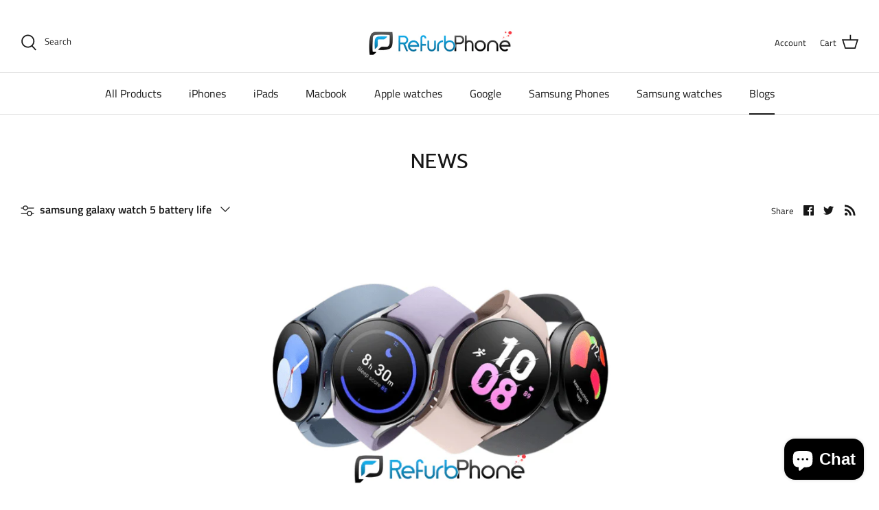

--- FILE ---
content_type: text/javascript
request_url: https://refurb-phone.com/cdn/shop/t/51/assets/edd_general_settings.js?v=172709250763210155331687911232
body_size: 263
content:
var edd_options={is_enabled:"1",cutoff_time:"2 : 00 PM",off_day:"Saturday,Sunday",message:'<p __rte_selected_block=""><img src="img/icon_img21.png" raggable="false" style="vertical-align: middle;">&nbsp;Need your tech in a hurry ? Order now and get it on the {min_lead_days,2}</p><ul><li>Express Delivery via Evri Next Day&nbsp;</li><li>14 Days Peace Of Mind</li><li>12 Months Warranty&nbsp;</li><li __rte_selected_block="">Buying Refurbished reduces carbon footprint</li></ul>',msg_preview:{font_size:"16",text_transfrom:"initial",font_weight:"",font_style:"",text_align:"left",border:"#faf2f2",color:"rgb(15, 5, 5)",highlight_clr:"not_set",background_clr:"rgb(243, 243, 243)",background_option:"color  ",background:""},date_format:"14",is_all_products:"1",display_on_other_page:"1",cutofftime_enable:"1",edd_for_customer_or_admin:"admin",hide_default_message:"0",holidays:"[]",custom_date_format:"",date_option:"default",countdown_formate:"2",check_box_change_msg_position:"0",check_box_order_confirmation:"0",cart_msg_apperance:"date",custom_cart_label:"Delivery Date:",detail_page_class:"",additional_script:"  ",template_id:"not_set",trial_active:1,trial_end_date:"2023-04-11",allow_store:0,allow_store_end_date:"not_get",plan_info:{plan:"premium",is_active:1},edd_customer_option:{min_day:"1",max_day:"3",calender_alignment:"right",cart_calendar_heading:"Schedule Product Delivery",cart_calendar_err_msg:"Please select delivery date before checkout",order_delivery_date_label:"Delivery Date",order_delivery_day_label:"Delivery Day",weekday_translation:"Sun,Mon,Tue,Wen,Thu,Fri,Sat",month_translation:"Jan,Feb,Mar,Apr,May,Jun,Jul,Aug,Sep,Oct,Nov,Dec",off_day:""},store_id:"5024"},edd_customer_option={min_day:"1",max_day:"3",calender_alignment:"right",cart_calendar_heading:"Schedule Product Delivery",cart_calendar_err_msg:"Please select delivery date before checkout",order_delivery_date_label:"Delivery Date",order_delivery_day_label:"Delivery Day",weekday_translation:"Sun,Mon,Tue,Wen,Thu,Fri,Sat",month_translation:"Jan,Feb,Mar,Apr,May,Jun,Jul,Aug,Sep,Oct,Nov,Dec",off_day:""},edd_is_install=1,edd_plan_info={plan:"premium",is_active:1},edd_random_string="NaIJV",check_edd_data_from_liquid="1";
//# sourceMappingURL=/cdn/shop/t/51/assets/edd_general_settings.js.map?v=172709250763210155331687911232


--- FILE ---
content_type: text/javascript
request_url: https://cdn.shopify.com/extensions/019be16a-8141-7ad9-ae67-d68804d654fc/app-380/assets/simesy-edd.js?v=1769507153134
body_size: 48435
content:
(function(){"use strict";var xt,Y,Yr,it,Vr,Xr,Kr,Zr,cr,lr,dr,Jr,At={},Qr=[],$o=/acit|ex(?:s|g|n|p|$)|rph|grid|ows|mnc|ntw|ine[ch]|zoo|^ord|itera/i,Dt=Array.isArray;function Ve(e,t){for(var r in t)e[r]=t[r];return e}function ur(e){e&&e.parentNode&&e.parentNode.removeChild(e)}function Xe(e,t,r){var n,o,i,u={};for(i in t)i=="key"?n=t[i]:i=="ref"?o=t[i]:u[i]=t[i];if(arguments.length>2&&(u.children=arguments.length>3?xt.call(arguments,2):r),typeof e=="function"&&e.defaultProps!=null)for(i in e.defaultProps)u[i]===void 0&&(u[i]=e.defaultProps[i]);return kt(e,u,n,o,null)}function kt(e,t,r,n,o){var i={type:e,props:t,key:r,ref:n,__k:null,__:null,__b:0,__e:null,__c:null,constructor:void 0,__v:o??++Yr,__i:-1,__u:0};return o==null&&Y.vnode!=null&&Y.vnode(i),i}function en(){return{current:null}}function Se(e){return e.children}function je(e,t){this.props=e,this.context=t}function _t(e,t){if(t==null)return e.__?_t(e.__,e.__i+1):null;for(var r;t<e.__k.length;t++)if((r=e.__k[t])!=null&&r.__e!=null)return r.__e;return typeof e.type=="function"?_t(e):null}function tn(e){var t,r;if((e=e.__)!=null&&e.__c!=null){for(e.__e=e.__c.base=null,t=0;t<e.__k.length;t++)if((r=e.__k[t])!=null&&r.__e!=null){e.__e=e.__c.base=r.__e;break}return tn(e)}}function pr(e){(!e.__d&&(e.__d=!0)&&it.push(e)&&!qt.__r++||Vr!=Y.debounceRendering)&&((Vr=Y.debounceRendering)||Xr)(qt)}function qt(){for(var e,t,r,n,o,i,u,d=1;it.length;)it.length>d&&it.sort(Kr),e=it.shift(),d=it.length,e.__d&&(r=void 0,o=(n=(t=e).__v).__e,i=[],u=[],t.__P&&((r=Ve({},n)).__v=n.__v+1,Y.vnode&&Y.vnode(r),mr(t.__P,r,n,t.__n,t.__P.namespaceURI,32&n.__u?[o]:null,i,o??_t(n),!!(32&n.__u),u),r.__v=n.__v,r.__.__k[r.__i]=r,sn(i,r,u),r.__e!=o&&tn(r)));qt.__r=0}function rn(e,t,r,n,o,i,u,d,a,s,p){var l,f,h,b,T,A,_=n&&n.__k||Qr,w=t.length;for(a=Mo(r,t,_,a,w),l=0;l<w;l++)(h=r.__k[l])!=null&&(f=h.__i==-1?At:_[h.__i]||At,h.__i=l,A=mr(e,h,f,o,i,u,d,a,s,p),b=h.__e,h.ref&&f.ref!=h.ref&&(f.ref&&fr(f.ref,null,h),p.push(h.ref,h.__c||b,h)),T==null&&b!=null&&(T=b),4&h.__u||f.__k===h.__k?a=nn(h,a,e):typeof h.type=="function"&&A!==void 0?a=A:b&&(a=b.nextSibling),h.__u&=-7);return r.__e=T,a}function Mo(e,t,r,n,o){var i,u,d,a,s,p=r.length,l=p,f=0;for(e.__k=new Array(o),i=0;i<o;i++)(u=t[i])!=null&&typeof u!="boolean"&&typeof u!="function"?(a=i+f,(u=e.__k[i]=typeof u=="string"||typeof u=="number"||typeof u=="bigint"||u.constructor==String?kt(null,u,null,null,null):Dt(u)?kt(Se,{children:u},null,null,null):u.constructor==null&&u.__b>0?kt(u.type,u.props,u.key,u.ref?u.ref:null,u.__v):u).__=e,u.__b=e.__b+1,d=null,(s=u.__i=Oo(u,r,a,l))!=-1&&(l--,(d=r[s])&&(d.__u|=2)),d==null||d.__v==null?(s==-1&&(o>p?f--:o<p&&f++),typeof u.type!="function"&&(u.__u|=4)):s!=a&&(s==a-1?f--:s==a+1?f++:(s>a?f--:f++,u.__u|=4))):e.__k[i]=null;if(l)for(i=0;i<p;i++)(d=r[i])!=null&&!(2&d.__u)&&(d.__e==n&&(n=_t(d)),ln(d,d));return n}function nn(e,t,r){var n,o;if(typeof e.type=="function"){for(n=e.__k,o=0;n&&o<n.length;o++)n[o]&&(n[o].__=e,t=nn(n[o],t,r));return t}e.__e!=t&&(t&&e.type&&!r.contains(t)&&(t=_t(e)),r.insertBefore(e.__e,t||null),t=e.__e);do t=t&&t.nextSibling;while(t!=null&&t.nodeType==8);return t}function Je(e,t){return t=t||[],e==null||typeof e=="boolean"||(Dt(e)?e.some(function(r){Je(r,t)}):t.push(e)),t}function Oo(e,t,r,n){var o,i,u=e.key,d=e.type,a=t[r];if(a===null&&e.key==null||a&&u==a.key&&d==a.type&&!(2&a.__u))return r;if(n>(a!=null&&!(2&a.__u)?1:0))for(o=r-1,i=r+1;o>=0||i<t.length;){if(o>=0){if((a=t[o])&&!(2&a.__u)&&u==a.key&&d==a.type)return o;o--}if(i<t.length){if((a=t[i])&&!(2&a.__u)&&u==a.key&&d==a.type)return i;i++}}return-1}function on(e,t,r){t[0]=="-"?e.setProperty(t,r??""):e[t]=r==null?"":typeof r!="number"||$o.test(t)?r:r+"px"}function Wt(e,t,r,n,o){var i,u;e:if(t=="style")if(typeof r=="string")e.style.cssText=r;else{if(typeof n=="string"&&(e.style.cssText=n=""),n)for(t in n)r&&t in r||on(e.style,t,"");if(r)for(t in r)n&&r[t]==n[t]||on(e.style,t,r[t])}else if(t[0]=="o"&&t[1]=="n")i=t!=(t=t.replace(Zr,"$1")),u=t.toLowerCase(),t=u in e||t=="onFocusOut"||t=="onFocusIn"?u.slice(2):t.slice(2),e.l||(e.l={}),e.l[t+i]=r,r?n?r.u=n.u:(r.u=cr,e.addEventListener(t,i?dr:lr,i)):e.removeEventListener(t,i?dr:lr,i);else{if(o=="http://www.w3.org/2000/svg")t=t.replace(/xlink(H|:h)/,"h").replace(/sName$/,"s");else if(t!="width"&&t!="height"&&t!="href"&&t!="list"&&t!="form"&&t!="tabIndex"&&t!="download"&&t!="rowSpan"&&t!="colSpan"&&t!="role"&&t!="popover"&&t in e)try{e[t]=r??"";break e}catch{}typeof r=="function"||(r==null||r===!1&&t[4]!="-"?e.removeAttribute(t):e.setAttribute(t,t=="popover"&&r==1?"":r))}}function an(e){return function(t){if(this.l){var r=this.l[t.type+e];if(t.t==null)t.t=cr++;else if(t.t<r.u)return;return r(Y.event?Y.event(t):t)}}}function mr(e,t,r,n,o,i,u,d,a,s){var p,l,f,h,b,T,A,_,w,L,k,c,m,g,O,I,P,U=t.type;if(t.constructor!=null)return null;128&r.__u&&(a=!!(32&r.__u),i=[d=t.__e=r.__e]),(p=Y.__b)&&p(t);e:if(typeof U=="function")try{if(_=t.props,w="prototype"in U&&U.prototype.render,L=(p=U.contextType)&&n[p.__c],k=p?L?L.props.value:p.__:n,r.__c?A=(l=t.__c=r.__c).__=l.__E:(w?t.__c=l=new U(_,k):(t.__c=l=new je(_,k),l.constructor=U,l.render=Po),L&&L.sub(l),l.props=_,l.state||(l.state={}),l.context=k,l.__n=n,f=l.__d=!0,l.__h=[],l._sb=[]),w&&l.__s==null&&(l.__s=l.state),w&&U.getDerivedStateFromProps!=null&&(l.__s==l.state&&(l.__s=Ve({},l.__s)),Ve(l.__s,U.getDerivedStateFromProps(_,l.__s))),h=l.props,b=l.state,l.__v=t,f)w&&U.getDerivedStateFromProps==null&&l.componentWillMount!=null&&l.componentWillMount(),w&&l.componentDidMount!=null&&l.__h.push(l.componentDidMount);else{if(w&&U.getDerivedStateFromProps==null&&_!==h&&l.componentWillReceiveProps!=null&&l.componentWillReceiveProps(_,k),!l.__e&&l.shouldComponentUpdate!=null&&l.shouldComponentUpdate(_,l.__s,k)===!1||t.__v==r.__v){for(t.__v!=r.__v&&(l.props=_,l.state=l.__s,l.__d=!1),t.__e=r.__e,t.__k=r.__k,t.__k.some(function(J){J&&(J.__=t)}),c=0;c<l._sb.length;c++)l.__h.push(l._sb[c]);l._sb=[],l.__h.length&&u.push(l);break e}l.componentWillUpdate!=null&&l.componentWillUpdate(_,l.__s,k),w&&l.componentDidUpdate!=null&&l.__h.push(function(){l.componentDidUpdate(h,b,T)})}if(l.context=k,l.props=_,l.__P=e,l.__e=!1,m=Y.__r,g=0,w){for(l.state=l.__s,l.__d=!1,m&&m(t),p=l.render(l.props,l.state,l.context),O=0;O<l._sb.length;O++)l.__h.push(l._sb[O]);l._sb=[]}else do l.__d=!1,m&&m(t),p=l.render(l.props,l.state,l.context),l.state=l.__s;while(l.__d&&++g<25);l.state=l.__s,l.getChildContext!=null&&(n=Ve(Ve({},n),l.getChildContext())),w&&!f&&l.getSnapshotBeforeUpdate!=null&&(T=l.getSnapshotBeforeUpdate(h,b)),I=p,p!=null&&p.type===Se&&p.key==null&&(I=cn(p.props.children)),d=rn(e,Dt(I)?I:[I],t,r,n,o,i,u,d,a,s),l.base=t.__e,t.__u&=-161,l.__h.length&&u.push(l),A&&(l.__E=l.__=null)}catch(J){if(t.__v=null,a||i!=null)if(J.then){for(t.__u|=a?160:128;d&&d.nodeType==8&&d.nextSibling;)d=d.nextSibling;i[i.indexOf(d)]=null,t.__e=d}else for(P=i.length;P--;)ur(i[P]);else t.__e=r.__e,t.__k=r.__k;Y.__e(J,t,r)}else i==null&&t.__v==r.__v?(t.__k=r.__k,t.__e=r.__e):d=t.__e=Ro(r.__e,t,r,n,o,i,u,a,s);return(p=Y.diffed)&&p(t),128&t.__u?void 0:d}function sn(e,t,r){for(var n=0;n<r.length;n++)fr(r[n],r[++n],r[++n]);Y.__c&&Y.__c(t,e),e.some(function(o){try{e=o.__h,o.__h=[],e.some(function(i){i.call(o)})}catch(i){Y.__e(i,o.__v)}})}function cn(e){return typeof e!="object"||e==null||e.__b&&e.__b>0?e:Dt(e)?e.map(cn):Ve({},e)}function Ro(e,t,r,n,o,i,u,d,a){var s,p,l,f,h,b,T,A=r.props,_=t.props,w=t.type;if(w=="svg"?o="http://www.w3.org/2000/svg":w=="math"?o="http://www.w3.org/1998/Math/MathML":o||(o="http://www.w3.org/1999/xhtml"),i!=null){for(s=0;s<i.length;s++)if((h=i[s])&&"setAttribute"in h==!!w&&(w?h.localName==w:h.nodeType==3)){e=h,i[s]=null;break}}if(e==null){if(w==null)return document.createTextNode(_);e=document.createElementNS(o,w,_.is&&_),d&&(Y.__m&&Y.__m(t,i),d=!1),i=null}if(w==null)A===_||d&&e.data==_||(e.data=_);else{if(i=i&&xt.call(e.childNodes),A=r.props||At,!d&&i!=null)for(A={},s=0;s<e.attributes.length;s++)A[(h=e.attributes[s]).name]=h.value;for(s in A)if(h=A[s],s!="children"){if(s=="dangerouslySetInnerHTML")l=h;else if(!(s in _)){if(s=="value"&&"defaultValue"in _||s=="checked"&&"defaultChecked"in _)continue;Wt(e,s,null,h,o)}}for(s in _)h=_[s],s=="children"?f=h:s=="dangerouslySetInnerHTML"?p=h:s=="value"?b=h:s=="checked"?T=h:d&&typeof h!="function"||A[s]===h||Wt(e,s,h,A[s],o);if(p)d||l&&(p.__html==l.__html||p.__html==e.innerHTML)||(e.innerHTML=p.__html),t.__k=[];else if(l&&(e.innerHTML=""),rn(t.type=="template"?e.content:e,Dt(f)?f:[f],t,r,n,w=="foreignObject"?"http://www.w3.org/1999/xhtml":o,i,u,i?i[0]:r.__k&&_t(r,0),d,a),i!=null)for(s=i.length;s--;)ur(i[s]);d||(s="value",w=="progress"&&b==null?e.removeAttribute("value"):b!=null&&(b!==e[s]||w=="progress"&&!b||w=="option"&&b!=A[s])&&Wt(e,s,b,A[s],o),s="checked",T!=null&&T!=e[s]&&Wt(e,s,T,A[s],o))}return e}function fr(e,t,r){try{if(typeof e=="function"){var n=typeof e.__u=="function";n&&e.__u(),n&&t==null||(e.__u=e(t))}else e.current=t}catch(o){Y.__e(o,r)}}function ln(e,t,r){var n,o;if(Y.unmount&&Y.unmount(e),(n=e.ref)&&(n.current&&n.current!=e.__e||fr(n,null,t)),(n=e.__c)!=null){if(n.componentWillUnmount)try{n.componentWillUnmount()}catch(i){Y.__e(i,t)}n.base=n.__P=null}if(n=e.__k)for(o=0;o<n.length;o++)n[o]&&ln(n[o],t,r||typeof e.type!="function");r||ur(e.__e),e.__c=e.__=e.__e=void 0}function Po(e,t,r){return this.constructor(e,r)}function at(e,t,r){var n,o,i,u;t==document&&(t=document.documentElement),Y.__&&Y.__(e,t),o=(n=typeof r=="function")?null:r&&r.__k||t.__k,i=[],u=[],mr(t,e=(!n&&r||t).__k=Xe(Se,null,[e]),o||At,At,t.namespaceURI,!n&&r?[r]:o?null:t.firstChild?xt.call(t.childNodes):null,i,!n&&r?r:o?o.__e:t.firstChild,n,u),sn(i,e,u)}function dn(e,t){at(e,t,dn)}function Io(e,t,r){var n,o,i,u,d=Ve({},e.props);for(i in e.type&&e.type.defaultProps&&(u=e.type.defaultProps),t)i=="key"?n=t[i]:i=="ref"?o=t[i]:d[i]=t[i]===void 0&&u!=null?u[i]:t[i];return arguments.length>2&&(d.children=arguments.length>3?xt.call(arguments,2):r),kt(e.type,d,n||e.key,o||e.ref,null)}function hr(e){function t(r){var n,o;return this.getChildContext||(n=new Set,(o={})[t.__c]=this,this.getChildContext=function(){return o},this.componentWillUnmount=function(){n=null},this.shouldComponentUpdate=function(i){this.props.value!=i.value&&n.forEach(function(u){u.__e=!0,pr(u)})},this.sub=function(i){n.add(i);var u=i.componentWillUnmount;i.componentWillUnmount=function(){n&&n.delete(i),u&&u.call(i)}}),r.children}return t.__c="__cC"+Jr++,t.__=e,t.Provider=t.__l=(t.Consumer=function(r,n){return r.children(n)}).contextType=t,t}xt=Qr.slice,Y={__e:function(e,t,r,n){for(var o,i,u;t=t.__;)if((o=t.__c)&&!o.__)try{if((i=o.constructor)&&i.getDerivedStateFromError!=null&&(o.setState(i.getDerivedStateFromError(e)),u=o.__d),o.componentDidCatch!=null&&(o.componentDidCatch(e,n||{}),u=o.__d),u)return o.__E=o}catch(d){e=d}throw e}},Yr=0,je.prototype.setState=function(e,t){var r;r=this.__s!=null&&this.__s!=this.state?this.__s:this.__s=Ve({},this.state),typeof e=="function"&&(e=e(Ve({},r),this.props)),e&&Ve(r,e),e!=null&&this.__v&&(t&&this._sb.push(t),pr(this))},je.prototype.forceUpdate=function(e){this.__v&&(this.__e=!0,e&&this.__h.push(e),pr(this))},je.prototype.render=Se,it=[],Xr=typeof Promise=="function"?Promise.prototype.then.bind(Promise.resolve()):setTimeout,Kr=function(e,t){return e.__v.__b-t.__v.__b},qt.__r=0,Zr=/(PointerCapture)$|Capture$/i,cr=0,lr=an(!1),dr=an(!0),Jr=0;var Fo=0;function v(e,t,r,n,o,i){t||(t={});var u,d,a=t;if("ref"in a)for(d in a={},t)d=="ref"?u=t[d]:a[d]=t[d];var s={type:e,props:a,key:r,ref:u,__k:null,__:null,__b:0,__e:null,__c:null,constructor:void 0,__v:--Fo,__i:-1,__u:0,__source:o,__self:i};if(typeof e=="function"&&(u=e.defaultProps))for(d in u)a[d]===void 0&&(a[d]=u[d]);return Y.vnode&&Y.vnode(s),s}var Qe,ue,_r,un,yt=0,pn=[],be=Y,mn=be.__b,fn=be.__r,hn=be.diffed,_n=be.__c,yn=be.unmount,gn=be.__;function st(e,t){be.__h&&be.__h(ue,e,yt||t),yt=0;var r=ue.__H||(ue.__H={__:[],__h:[]});return e>=r.__.length&&r.__.push({}),r.__[e]}function te(e){return yt=1,Yt(wn,e)}function Yt(e,t,r){var n=st(Qe++,2);if(n.t=e,!n.__c&&(n.__=[r?r(t):wn(void 0,t),function(d){var a=n.__N?n.__N[0]:n.__[0],s=n.t(a,d);a!==s&&(n.__N=[s,n.__[1]],n.__c.setState({}))}],n.__c=ue,!ue.__f)){var o=function(d,a,s){if(!n.__c.__H)return!0;var p=n.__c.__H.__.filter(function(f){return!!f.__c});if(p.every(function(f){return!f.__N}))return!i||i.call(this,d,a,s);var l=n.__c.props!==d;return p.forEach(function(f){if(f.__N){var h=f.__[0];f.__=f.__N,f.__N=void 0,h!==f.__[0]&&(l=!0)}}),i&&i.call(this,d,a,s)||l};ue.__f=!0;var i=ue.shouldComponentUpdate,u=ue.componentWillUpdate;ue.componentWillUpdate=function(d,a,s){if(this.__e){var p=i;i=void 0,o(d,a,s),i=p}u&&u.call(this,d,a,s)},ue.shouldComponentUpdate=o}return n.__N||n.__}function _e(e,t){var r=st(Qe++,3);!be.__s&&wr(r.__H,t)&&(r.__=e,r.u=t,ue.__H.__h.push(r))}function ct(e,t){var r=st(Qe++,4);!be.__s&&wr(r.__H,t)&&(r.__=e,r.u=t,ue.__h.push(r))}function Re(e){return yt=5,Lt(function(){return{current:e}},[])}function Vt(e,t,r){yt=6,ct(function(){if(typeof e=="function"){var n=e(t());return function(){e(null),n&&typeof n=="function"&&n()}}if(e)return e.current=t(),function(){return e.current=null}},r==null?r:r.concat(e))}function Lt(e,t){var r=st(Qe++,7);return wr(r.__H,t)&&(r.__=e(),r.__H=t,r.__h=e),r.__}function lt(e,t){return yt=8,Lt(function(){return e},t)}function Xt(e){var t=ue.context[e.__c],r=st(Qe++,9);return r.c=e,t?(r.__==null&&(r.__=!0,t.sub(ue)),t.props.value):e.__}function yr(e,t){be.useDebugValue&&be.useDebugValue(t?t(e):e)}function Uo(e){var t=st(Qe++,10),r=te();return t.__=e,ue.componentDidCatch||(ue.componentDidCatch=function(n,o){t.__&&t.__(n,o),r[1](n)}),[r[0],function(){r[1](void 0)}]}function gr(){var e=st(Qe++,11);if(!e.__){for(var t=ue.__v;t!==null&&!t.__m&&t.__!==null;)t=t.__;var r=t.__m||(t.__m=[0,0]);e.__="P"+r[0]+"-"+r[1]++}return e.__}function Ho(){for(var e;e=pn.shift();)if(e.__P&&e.__H)try{e.__H.__h.forEach(Kt),e.__H.__h.forEach(vr),e.__H.__h=[]}catch(t){e.__H.__h=[],be.__e(t,e.__v)}}be.__b=function(e){ue=null,mn&&mn(e)},be.__=function(e,t){e&&t.__k&&t.__k.__m&&(e.__m=t.__k.__m),gn&&gn(e,t)},be.__r=function(e){fn&&fn(e),Qe=0;var t=(ue=e.__c).__H;t&&(_r===ue?(t.__h=[],ue.__h=[],t.__.forEach(function(r){r.__N&&(r.__=r.__N),r.u=r.__N=void 0})):(t.__h.forEach(Kt),t.__h.forEach(vr),t.__h=[],Qe=0)),_r=ue},be.diffed=function(e){hn&&hn(e);var t=e.__c;t&&t.__H&&(t.__H.__h.length&&(pn.push(t)!==1&&un===be.requestAnimationFrame||((un=be.requestAnimationFrame)||Bo)(Ho)),t.__H.__.forEach(function(r){r.u&&(r.__H=r.u),r.u=void 0})),_r=ue=null},be.__c=function(e,t){t.some(function(r){try{r.__h.forEach(Kt),r.__h=r.__h.filter(function(n){return!n.__||vr(n)})}catch(n){t.some(function(o){o.__h&&(o.__h=[])}),t=[],be.__e(n,r.__v)}}),_n&&_n(e,t)},be.unmount=function(e){yn&&yn(e);var t,r=e.__c;r&&r.__H&&(r.__H.__.forEach(function(n){try{Kt(n)}catch(o){t=o}}),r.__H=void 0,t&&be.__e(t,r.__v))};var vn=typeof requestAnimationFrame=="function";function Bo(e){var t,r=function(){clearTimeout(n),vn&&cancelAnimationFrame(t),setTimeout(e)},n=setTimeout(r,35);vn&&(t=requestAnimationFrame(r))}function Kt(e){var t=ue,r=e.__c;typeof r=="function"&&(e.__c=void 0,r()),ue=t}function vr(e){var t=ue;e.__c=e.__(),ue=t}function wr(e,t){return!e||e.length!==t.length||t.some(function(r,n){return r!==e[n]})}function wn(e,t){return typeof t=="function"?t(e):t}function bn(e,t){for(var r in t)e[r]=t[r];return e}function br(e,t){for(var r in e)if(r!=="__source"&&!(r in t))return!0;for(var n in t)if(n!=="__source"&&e[n]!==t[n])return!0;return!1}function Er(e,t){var r=t(),n=te({t:{__:r,u:t}}),o=n[0].t,i=n[1];return ct(function(){o.__=r,o.u=t,Tr(o)&&i({t:o})},[e,r,t]),_e(function(){return Tr(o)&&i({t:o}),e(function(){Tr(o)&&i({t:o})})},[e]),r}function Tr(e){var t,r,n=e.u,o=e.__;try{var i=n();return!((t=o)===(r=i)&&(t!==0||1/t==1/r)||t!=t&&r!=r)}catch{return!0}}function Sr(e){e()}function Cr(e){return e}function xr(){return[!1,Sr]}var Ar=ct;function Zt(e,t){this.props=e,this.context=t}function Dr(e,t){function r(o){var i=this.props.ref,u=i==o.ref;return!u&&i&&(i.call?i(null):i.current=null),t?!t(this.props,o)||!u:br(this.props,o)}function n(o){return this.shouldComponentUpdate=r,Xe(e,o)}return n.displayName="Memo("+(e.displayName||e.name)+")",n.prototype.isReactComponent=!0,n.__f=!0,n}(Zt.prototype=new je).isPureReactComponent=!0,Zt.prototype.shouldComponentUpdate=function(e,t){return br(this.props,e)||br(this.state,t)};var En=Y.__b;Y.__b=function(e){e.type&&e.type.__f&&e.ref&&(e.props.ref=e.ref,e.ref=null),En&&En(e)};var zo=typeof Symbol<"u"&&Symbol.for&&Symbol.for("react.forward_ref")||3911;function kr(e){function t(r){var n=bn({},r);return delete n.ref,e(n,r.ref||null)}return t.$$typeof=zo,t.render=t,t.prototype.isReactComponent=t.__f=!0,t.displayName="ForwardRef("+(e.displayName||e.name)+")",t}var Tn=function(e,t){return e==null?null:Je(Je(e).map(t))},Sn={map:Tn,forEach:Tn,count:function(e){return e?Je(e).length:0},only:function(e){var t=Je(e);if(t.length!==1)throw"Children.only";return t[0]},toArray:Je},Go=Y.__e;Y.__e=function(e,t,r,n){if(e.then){for(var o,i=t;i=i.__;)if((o=i.__c)&&o.__c)return t.__e==null&&(t.__e=r.__e,t.__k=r.__k),o.__c(e,t)}Go(e,t,r,n)};var Cn=Y.unmount;function xn(e,t,r){return e&&(e.__c&&e.__c.__H&&(e.__c.__H.__.forEach(function(n){typeof n.__c=="function"&&n.__c()}),e.__c.__H=null),(e=bn({},e)).__c!=null&&(e.__c.__P===r&&(e.__c.__P=t),e.__c.__e=!0,e.__c=null),e.__k=e.__k&&e.__k.map(function(n){return xn(n,t,r)})),e}function An(e,t,r){return e&&r&&(e.__v=null,e.__k=e.__k&&e.__k.map(function(n){return An(n,t,r)}),e.__c&&e.__c.__P===t&&(e.__e&&r.appendChild(e.__e),e.__c.__e=!0,e.__c.__P=r)),e}function Nt(){this.__u=0,this.o=null,this.__b=null}function Dn(e){var t=e.__.__c;return t&&t.__a&&t.__a(e)}function kn(e){var t,r,n;function o(i){if(t||(t=e()).then(function(u){r=u.default||u},function(u){n=u}),n)throw n;if(!r)throw t;return Xe(r,i)}return o.displayName="Lazy",o.__f=!0,o}function gt(){this.i=null,this.l=null}Y.unmount=function(e){var t=e.__c;t&&t.__R&&t.__R(),t&&32&e.__u&&(e.type=null),Cn&&Cn(e)},(Nt.prototype=new je).__c=function(e,t){var r=t.__c,n=this;n.o==null&&(n.o=[]),n.o.push(r);var o=Dn(n.__v),i=!1,u=function(){i||(i=!0,r.__R=null,o?o(d):d())};r.__R=u;var d=function(){if(!--n.__u){if(n.state.__a){var a=n.state.__a;n.__v.__k[0]=An(a,a.__c.__P,a.__c.__O)}var s;for(n.setState({__a:n.__b=null});s=n.o.pop();)s.forceUpdate()}};n.__u++||32&t.__u||n.setState({__a:n.__b=n.__v.__k[0]}),e.then(u,u)},Nt.prototype.componentWillUnmount=function(){this.o=[]},Nt.prototype.render=function(e,t){if(this.__b){if(this.__v.__k){var r=document.createElement("div"),n=this.__v.__k[0].__c;this.__v.__k[0]=xn(this.__b,r,n.__O=n.__P)}this.__b=null}var o=t.__a&&Xe(Se,null,e.fallback);return o&&(o.__u&=-33),[Xe(Se,null,t.__a?null:e.children),o]};var Ln=function(e,t,r){if(++r[1]===r[0]&&e.l.delete(t),e.props.revealOrder&&(e.props.revealOrder[0]!=="t"||!e.l.size))for(r=e.i;r;){for(;r.length>3;)r.pop()();if(r[1]<r[0])break;e.i=r=r[2]}};function jo(e){return this.getChildContext=function(){return e.context},e.children}function qo(e){var t=this,r=e.h;if(t.componentWillUnmount=function(){at(null,t.v),t.v=null,t.h=null},t.h&&t.h!==r&&t.componentWillUnmount(),!t.v){for(var n=t.__v;n!==null&&!n.__m&&n.__!==null;)n=n.__;t.h=r,t.v={nodeType:1,parentNode:r,childNodes:[],__k:{__m:n.__m},contains:function(){return!0},insertBefore:function(o,i){this.childNodes.push(o),t.h.insertBefore(o,i)},removeChild:function(o){this.childNodes.splice(this.childNodes.indexOf(o)>>>1,1),t.h.removeChild(o)}}}at(Xe(jo,{context:t.context},e.__v),t.v)}function Nn(e,t){var r=Xe(qo,{__v:e,h:t});return r.containerInfo=t,r}(gt.prototype=new je).__a=function(e){var t=this,r=Dn(t.__v),n=t.l.get(e);return n[0]++,function(o){var i=function(){t.props.revealOrder?(n.push(o),Ln(t,e,n)):o()};r?r(i):i()}},gt.prototype.render=function(e){this.i=null,this.l=new Map;var t=Je(e.children);e.revealOrder&&e.revealOrder[0]==="b"&&t.reverse();for(var r=t.length;r--;)this.l.set(t[r],this.i=[1,0,this.i]);return e.children},gt.prototype.componentDidUpdate=gt.prototype.componentDidMount=function(){var e=this;this.l.forEach(function(t,r){Ln(e,r,t)})};var $n=typeof Symbol<"u"&&Symbol.for&&Symbol.for("react.element")||60103,Wo=/^(?:accent|alignment|arabic|baseline|cap|clip(?!PathU)|color|dominant|fill|flood|font|glyph(?!R)|horiz|image(!S)|letter|lighting|marker(?!H|W|U)|overline|paint|pointer|shape|stop|strikethrough|stroke|text(?!L)|transform|underline|unicode|units|v|vector|vert|word|writing|x(?!C))[A-Z]/,Yo=/^on(Ani|Tra|Tou|BeforeInp|Compo)/,Vo=/[A-Z0-9]/g,Xo=typeof document<"u",Ko=function(e){return(typeof Symbol<"u"&&typeof Symbol()=="symbol"?/fil|che|rad/:/fil|che|ra/).test(e)};function Mn(e,t,r){return t.__k==null&&(t.textContent=""),at(e,t),typeof r=="function"&&r(),e?e.__c:null}function On(e,t,r){return dn(e,t),typeof r=="function"&&r(),e?e.__c:null}je.prototype.isReactComponent={},["componentWillMount","componentWillReceiveProps","componentWillUpdate"].forEach(function(e){Object.defineProperty(je.prototype,e,{configurable:!0,get:function(){return this["UNSAFE_"+e]},set:function(t){Object.defineProperty(this,e,{configurable:!0,writable:!0,value:t})}})});var Rn=Y.event;function Zo(){}function Jo(){return this.cancelBubble}function Qo(){return this.defaultPrevented}Y.event=function(e){return Rn&&(e=Rn(e)),e.persist=Zo,e.isPropagationStopped=Jo,e.isDefaultPrevented=Qo,e.nativeEvent=e};var Lr,ei={enumerable:!1,configurable:!0,get:function(){return this.class}},Pn=Y.vnode;Y.vnode=function(e){typeof e.type=="string"&&function(t){var r=t.props,n=t.type,o={},i=n.indexOf("-")===-1;for(var u in r){var d=r[u];if(!(u==="value"&&"defaultValue"in r&&d==null||Xo&&u==="children"&&n==="noscript"||u==="class"||u==="className")){var a=u.toLowerCase();u==="defaultValue"&&"value"in r&&r.value==null?u="value":u==="download"&&d===!0?d="":a==="translate"&&d==="no"?d=!1:a[0]==="o"&&a[1]==="n"?a==="ondoubleclick"?u="ondblclick":a!=="onchange"||n!=="input"&&n!=="textarea"||Ko(r.type)?a==="onfocus"?u="onfocusin":a==="onblur"?u="onfocusout":Yo.test(u)&&(u=a):a=u="oninput":i&&Wo.test(u)?u=u.replace(Vo,"-$&").toLowerCase():d===null&&(d=void 0),a==="oninput"&&o[u=a]&&(u="oninputCapture"),o[u]=d}}n=="select"&&o.multiple&&Array.isArray(o.value)&&(o.value=Je(r.children).forEach(function(s){s.props.selected=o.value.indexOf(s.props.value)!=-1})),n=="select"&&o.defaultValue!=null&&(o.value=Je(r.children).forEach(function(s){s.props.selected=o.multiple?o.defaultValue.indexOf(s.props.value)!=-1:o.defaultValue==s.props.value})),r.class&&!r.className?(o.class=r.class,Object.defineProperty(o,"className",ei)):(r.className&&!r.class||r.class&&r.className)&&(o.class=o.className=r.className),t.props=o}(e),e.$$typeof=$n,Pn&&Pn(e)};var In=Y.__r;Y.__r=function(e){In&&In(e),Lr=e.__c};var Fn=Y.diffed;Y.diffed=function(e){Fn&&Fn(e);var t=e.props,r=e.__e;r!=null&&e.type==="textarea"&&"value"in t&&t.value!==r.value&&(r.value=t.value==null?"":t.value),Lr=null};var Un={ReactCurrentDispatcher:{current:{readContext:function(e){return Lr.__n[e.__c].props.value},useCallback:lt,useContext:Xt,useDebugValue:yr,useDeferredValue:Cr,useEffect:_e,useId:gr,useImperativeHandle:Vt,useInsertionEffect:Ar,useLayoutEffect:ct,useMemo:Lt,useReducer:Yt,useRef:Re,useState:te,useSyncExternalStore:Er,useTransition:xr}}},ti="18.3.1";function Hn(e){return Xe.bind(null,e)}function $t(e){return!!e&&e.$$typeof===$n}function Bn(e){return $t(e)&&e.type===Se}function zn(e){return!!e&&!!e.displayName&&(typeof e.displayName=="string"||e.displayName instanceof String)&&e.displayName.startsWith("Memo(")}function Gn(e){return $t(e)?Io.apply(null,arguments):e}function jn(e){return!!e.__k&&(at(null,e),!0)}function qn(e){return e&&(e.base||e.nodeType===1&&e)||null}var Wn=function(e,t){return e(t)},Yn=function(e,t){return e(t)},Vn=Se,Xn=$t,qe={useState:te,useId:gr,useReducer:Yt,useEffect:_e,useLayoutEffect:ct,useInsertionEffect:Ar,useTransition:xr,useDeferredValue:Cr,useSyncExternalStore:Er,startTransition:Sr,useRef:Re,useImperativeHandle:Vt,useMemo:Lt,useCallback:lt,useContext:Xt,useDebugValue:yr,version:"18.3.1",Children:Sn,render:Mn,hydrate:On,unmountComponentAtNode:jn,createPortal:Nn,createElement:Xe,createContext:hr,createFactory:Hn,cloneElement:Gn,createRef:en,Fragment:Se,isValidElement:$t,isElement:Xn,isFragment:Bn,isMemo:zn,findDOMNode:qn,Component:je,PureComponent:Zt,memo:Dr,forwardRef:kr,flushSync:Yn,unstable_batchedUpdates:Wn,StrictMode:Vn,Suspense:Nt,SuspenseList:gt,lazy:kn,__SECRET_INTERNALS_DO_NOT_USE_OR_YOU_WILL_BE_FIRED:Un};const ri=Object.freeze(Object.defineProperty({__proto__:null,Children:Sn,Component:je,Fragment:Se,PureComponent:Zt,StrictMode:Vn,Suspense:Nt,SuspenseList:gt,__SECRET_INTERNALS_DO_NOT_USE_OR_YOU_WILL_BE_FIRED:Un,cloneElement:Gn,createContext:hr,createElement:Xe,createFactory:Hn,createPortal:Nn,createRef:en,default:qe,findDOMNode:qn,flushSync:Yn,forwardRef:kr,hydrate:On,isElement:Xn,isFragment:Bn,isMemo:zn,isValidElement:$t,lazy:kn,memo:Dr,render:Mn,startTransition:Sr,unmountComponentAtNode:jn,unstable_batchedUpdates:Wn,useCallback:lt,useContext:Xt,useDebugValue:yr,useDeferredValue:Cr,useEffect:_e,useErrorBoundary:Uo,useId:gr,useImperativeHandle:Vt,useInsertionEffect:Ar,useLayoutEffect:ct,useMemo:Lt,useReducer:Yt,useRef:Re,useState:te,useSyncExternalStore:Er,useTransition:xr,version:ti},Symbol.toStringTag,{value:"Module"})),ni={production:{apiUrl:"https://sales-boost.simesy.com"}},oi=ni.production;class ii{constructor(){this.baseUrl=oi.apiUrl}async get(t,r={}){const n=new URL(`${this.baseUrl}${t}`);Object.keys(r).forEach(i=>n.searchParams.append(i,r[i]));const o=await fetch(n,{method:"GET",headers:{"Content-Type":"application/json"}});if(!o.ok)throw new Error(`API Error: ${o.statusText}`);return o.json()}async post(t,r={}){const n=new URL(`${this.baseUrl}${t}`),o=await fetch(n,{method:"POST",headers:{"Content-Type":"application/json"},body:JSON.stringify(r)});if(!o.ok)throw new Error(`API Error: ${o.statusText}`);return o.json()}}const He=new ii;function Mt(){return Mt=Object.assign||function(e){for(var t=1;t<arguments.length;t++){var r=arguments[t];for(var n in r)Object.prototype.hasOwnProperty.call(r,n)&&(e[n]=r[n])}return e},Mt.apply(this,arguments)}var ai=function(t,r){r===void 0&&(r=!0),_e(function(){if(r){var n=function(i){i.key==="Escape"&&t(i)};return document.addEventListener("keyup",n),function(){r&&document.removeEventListener("keyup",n)}}},[t,r])},si=function(t,r){r===void 0&&(r=!0),_e(function(){if(r){var n=function(){t()};return window.addEventListener("resize",n),function(){r&&window.removeEventListener("resize",n)}}},[t,r])},ci=function(t,r,n){n===void 0&&(n=!0),_e(function(){if(n){var o=function(u){var d=Array.isArray(t)?t:[t],a=!1;d.forEach(function(s){if(!s.current||s.current.contains(u.target)){a=!0;return}}),u.stopPropagation(),a||r(u)};return document.addEventListener("mousedown",o),document.addEventListener("touchstart",o),function(){n&&(document.removeEventListener("mousedown",o),document.removeEventListener("touchstart",o))}}},[t,r,n])},li=function(t,r){r===void 0&&(r=!0),_e(function(){if(r){var n=function(i){if(i.keyCode===9){var u,d=t==null||(u=t.current)===null||u===void 0?void 0:u.querySelectorAll('a[href], area[href], input:not([disabled]), select:not([disabled]), textarea:not([disabled]), button:not([disabled]), [tabindex="0"]'),a=Array.prototype.slice.call(d);if(a.length===1){i.preventDefault();return}var s=a[0],p=a[a.length-1];i.shiftKey&&document.activeElement===s?(i.preventDefault(),p.focus()):document.activeElement===p&&(i.preventDefault(),s.focus())}};return document.addEventListener("keydown",n),function(){r&&document.removeEventListener("keydown",n)}}},[t,r])},di=typeof window<"u"?ct:_e,Ot={popupContent:{tooltip:{position:"absolute",zIndex:999},modal:{position:"relative",margin:"auto"}},popupArrow:{height:"8px",width:"16px",position:"absolute",background:"transparent",color:"#FFF",zIndex:-1},overlay:{tooltip:{position:"fixed",top:"0",bottom:"0",left:"0",right:"0",zIndex:999},modal:{position:"fixed",top:"0",bottom:"0",left:"0",right:"0",display:"flex",zIndex:999}}},ui=["top left","top center","top right","right top","right center","right bottom","bottom left","bottom center","bottom right","left top","left center","left bottom"],pi=function(t,r,n,o,i){var u=i.offsetX,d=i.offsetY,a=o?8:0,s=n.split(" "),p=t.top+t.height/2,l=t.left+t.width/2,f=r.height,h=r.width,b=p-f/2,T=l-h/2,A="",_="0%",w="0%";switch(s[0]){case"top":b-=f/2+t.height/2+a,A="rotate(180deg)  translateX(50%)",_="100%",w="50%";break;case"bottom":b+=f/2+t.height/2+a,A="rotate(0deg) translateY(-100%) translateX(-50%)",w="50%";break;case"left":T-=h/2+t.width/2+a,A=" rotate(90deg)  translateY(50%) translateX(-25%)",w="100%",_="50%";break;case"right":T+=h/2+t.width/2+a,A="rotate(-90deg)  translateY(-150%) translateX(25%)",_="50%";break}switch(s[1]){case"top":b=t.top,_=t.height/2+"px";break;case"bottom":b=t.top-f+t.height,_=f-t.height/2+"px";break;case"left":T=t.left,w=t.width/2+"px";break;case"right":T=t.left-h+t.width,w=h-t.width/2+"px";break}return b=s[0]==="top"?b-d:b+d,T=s[0]==="left"?T-u:T+u,{top:b,left:T,transform:A,arrowLeft:w,arrowTop:_}},mi=function(t){var r={top:0,left:0,width:window.innerWidth,height:window.innerHeight};if(typeof t=="string"){var n=document.querySelector(t);n!==null&&(r=n.getBoundingClientRect())}return r},fi=function(t,r,n,o,i,u){var d=i.offsetX,a=i.offsetY,s={arrowLeft:"0%",arrowTop:"0%",left:0,top:0,transform:"rotate(135deg)"},p=0,l=mi(u),f=Array.isArray(n)?n:[n];for((u||Array.isArray(n))&&(f=[].concat(f,ui));p<f.length;){s=pi(t,r,f[p],o,{offsetX:d,offsetY:a});var h={top:s.top,left:s.left,width:r.width,height:r.height};if(h.top<=l.top||h.left<=l.left||h.top+h.height>=l.top+l.height||h.left+h.width>=l.left+l.width)p++;else break}return s},hi=0,_i=function(){var t=document.getElementById("popup-root");return t===null&&(t=document.createElement("div"),t.setAttribute("id","popup-root"),document.body.appendChild(t)),t},yi=kr(function(e,t){var r=e.trigger,n=r===void 0?null:r,o=e.onOpen,i=o===void 0?function(){}:o,u=e.onClose,d=u===void 0?function(){}:u,a=e.defaultOpen,s=a===void 0?!1:a,p=e.open,l=p===void 0?void 0:p,f=e.disabled,h=f===void 0?!1:f,b=e.nested,T=b===void 0?!1:b,A=e.closeOnDocumentClick,_=A===void 0?!0:A,w=e.repositionOnResize,L=w===void 0?!0:w,k=e.closeOnEscape,c=k===void 0?!0:k,m=e.on,g=m===void 0?["click"]:m,O=e.contentStyle,I=O===void 0?{}:O,P=e.arrowStyle,U=P===void 0?{}:P,J=e.overlayStyle,F=J===void 0?{}:J,N=e.className,G=N===void 0?"":N,ie=e.position,se=ie===void 0?"bottom center":ie,ye=e.modal,ae=ye===void 0?!1:ye,ge=e.lockScroll,j=ge===void 0?!1:ge,ce=e.arrow,W=ce===void 0?!0:ce,re=e.offsetX,le=re===void 0?0:re,Ie=e.offsetY,oe=Ie===void 0?0:Ie,me=e.mouseEnterDelay,de=me===void 0?100:me,Ue=e.mouseLeaveDelay,K=Ue===void 0?100:Ue,ze=e.keepTooltipInside,nt=ze===void 0?!1:ze,De=e.children,Ge=te(l||s),Ne=Ge[0],mt=Ge[1],Pe=Re(null),$e=Re(null),ve=Re(null),ke=Re(null),We=Re("popup-"+ ++hi),Fe=ae?!0:!n,ft=Re(0);di(function(){return Ne?(ke.current=document.activeElement,Ze(),ot(),Gt()):jt(),function(){clearTimeout(ft.current)}},[Ne]),_e(function(){typeof l=="boolean"&&(l?St():Ye())},[l,h]);var St=function(Z){Ne||h||(mt(!0),setTimeout(function(){return i(Z)},0))},Ye=function(Z){var Le;!Ne||h||(mt(!1),Fe&&((Le=ke.current)===null||Le===void 0||Le.focus()),setTimeout(function(){return d(Z)},0))},Ct=function(Z){Z==null||Z.stopPropagation(),Ne?Ye(Z):St(Z)},ht=function(Z){clearTimeout(ft.current),ft.current=setTimeout(function(){return St(Z)},de)},rr=function(Z){Z==null||Z.preventDefault(),Ct()},zt=function(Z){clearTimeout(ft.current),ft.current=setTimeout(function(){return Ye(Z)},K)},Gt=function(){Fe&&j&&(document.getElementsByTagName("body")[0].style.overflow="hidden")},jt=function(){Fe&&j&&(document.getElementsByTagName("body")[0].style.overflow="auto")},ot=function(){var Z,Le=$e==null||(Z=$e.current)===null||Z===void 0?void 0:Z.querySelectorAll('a[href], area[href], input:not([disabled]), select:not([disabled]), textarea:not([disabled]), button:not([disabled]), [tabindex="0"]'),Ee=Array.prototype.slice.call(Le)[0];Ee==null||Ee.focus()};Vt(t,function(){return{open:function(){St()},close:function(){Ye()},toggle:function(){Ct()}}});var Ze=function(){if(!(Fe||!Ne)&&!(!(Pe!=null&&Pe.current)||!(Pe!=null&&Pe.current)||!($e!=null&&$e.current))){var Z=Pe.current.getBoundingClientRect(),Le=$e.current.getBoundingClientRect(),Ee=fi(Z,Le,se,W,{offsetX:le,offsetY:oe},nt);if($e.current.style.top=Ee.top+window.scrollY+"px",$e.current.style.left=Ee.left+window.scrollX+"px",W&&ve.current){var tt,rt;ve.current.style.transform=Ee.transform,ve.current.style.setProperty("-ms-transform",Ee.transform),ve.current.style.setProperty("-webkit-transform",Ee.transform),ve.current.style.top=((tt=U.top)===null||tt===void 0?void 0:tt.toString())||Ee.arrowTop,ve.current.style.left=((rt=U.left)===null||rt===void 0?void 0:rt.toString())||Ee.arrowLeft}}};ai(Ye,c),li($e,Ne&&Fe),si(Ze,L),ci(n?[$e,Pe]:[$e],Ye,_&&!T);var Hr=function(){for(var Z={key:"T",ref:Pe,"aria-describedby":We.current},Le=Array.isArray(g)?g:[g],Ee=0,tt=Le.length;Ee<tt;Ee++)switch(Le[Ee]){case"click":Z.onClick=Ct;break;case"right-click":Z.onContextMenu=rr;break;case"hover":Z.onMouseEnter=ht,Z.onMouseLeave=zt;break;case"focus":Z.onFocus=ht,Z.onBlur=zt;break}if(typeof n=="function"){var rt=n(Ne);return!!n&&qe.cloneElement(rt,Z)}return!!n&&qe.cloneElement(n,Z)},Br=function(){var Z=Fe?Ot.popupContent.modal:Ot.popupContent.tooltip,Le={className:"popup-content "+(G!==""?G.split(" ").map(function(Ee){return Ee+"-content"}).join(" "):""),style:Mt({},Z,I,{pointerEvents:"auto"}),ref:$e,onClick:function(tt){tt.stopPropagation()}};return!ae&&g.indexOf("hover")>=0&&(Le.onMouseEnter=ht,Le.onMouseLeave=zt),Le},nr=function(){return qe.createElement("div",Object.assign({},Br(),{key:"C",role:Fe?"dialog":"tooltip",id:We.current}),W&&!Fe&&qe.createElement("div",{ref:ve,style:Ot.popupArrow},qe.createElement("svg",{"data-testid":"arrow",className:"popup-arrow "+(G!==""?G.split(" ").map(function(Z){return Z+"-arrow"}).join(" "):""),viewBox:"0 0 32 16",style:Mt({position:"absolute"},U)},qe.createElement("path",{d:"M16 0l16 16H0z",fill:"currentcolor"}))),De&&typeof De=="function"?De(Ye,Ne):De)},zr=!(g.indexOf("hover")>=0),Gr=Fe?Ot.overlay.modal:Ot.overlay.tooltip,jr=[zr&&qe.createElement("div",{key:"O","data-testid":"overlay","data-popup":Fe?"modal":"tooltip",className:"popup-overlay "+(G!==""?G.split(" ").map(function(Te){return Te+"-overlay"}).join(" "):""),style:Mt({},Gr,F,{pointerEvents:_&&T||Fe?"auto":"none"}),onClick:_&&T?Ye:void 0,tabIndex:-1},Fe&&nr()),!Fe&&nr()];return qe.createElement(qe.Fragment,null,Hr(),Ne&&qe.createPortal(jr,_i()))});function gi(e){return e&&e.__esModule&&Object.prototype.hasOwnProperty.call(e,"default")?e.default:e}function vi(e){if(e.__esModule)return e;var t=e.default;if(typeof t=="function"){var r=function n(){return this instanceof n?Reflect.construct(t,arguments,this.constructor):t.apply(this,arguments)};r.prototype=t.prototype}else r={};return Object.defineProperty(r,"__esModule",{value:!0}),Object.keys(e).forEach(function(n){var o=Object.getOwnPropertyDescriptor(e,n);Object.defineProperty(r,n,o.get?o:{enumerable:!0,get:function(){return e[n]}})}),r}var Rt={},vt={},Jt={},dt={},ut={},Nr={},Kn;function Zn(){return Kn||(Kn=1,function(e){Object.defineProperty(e,"__esModule",{value:!0}),e.Doctype=e.CDATA=e.Tag=e.Style=e.Script=e.Comment=e.Directive=e.Text=e.Root=e.isTag=e.ElementType=void 0;var t;(function(n){n.Root="root",n.Text="text",n.Directive="directive",n.Comment="comment",n.Script="script",n.Style="style",n.Tag="tag",n.CDATA="cdata",n.Doctype="doctype"})(t=e.ElementType||(e.ElementType={}));function r(n){return n.type===t.Tag||n.type===t.Script||n.type===t.Style}e.isTag=r,e.Root=t.Root,e.Text=t.Text,e.Directive=t.Directive,e.Comment=t.Comment,e.Script=t.Script,e.Style=t.Style,e.Tag=t.Tag,e.CDATA=t.CDATA,e.Doctype=t.Doctype}(Nr)),Nr}var V={},Jn;function Qn(){if(Jn)return V;Jn=1;var e=V&&V.__extends||function(){var c=function(m,g){return c=Object.setPrototypeOf||{__proto__:[]}instanceof Array&&function(O,I){O.__proto__=I}||function(O,I){for(var P in I)Object.prototype.hasOwnProperty.call(I,P)&&(O[P]=I[P])},c(m,g)};return function(m,g){if(typeof g!="function"&&g!==null)throw new TypeError("Class extends value "+String(g)+" is not a constructor or null");c(m,g);function O(){this.constructor=m}m.prototype=g===null?Object.create(g):(O.prototype=g.prototype,new O)}}(),t=V&&V.__assign||function(){return t=Object.assign||function(c){for(var m,g=1,O=arguments.length;g<O;g++){m=arguments[g];for(var I in m)Object.prototype.hasOwnProperty.call(m,I)&&(c[I]=m[I])}return c},t.apply(this,arguments)};Object.defineProperty(V,"__esModule",{value:!0}),V.cloneNode=V.hasChildren=V.isDocument=V.isDirective=V.isComment=V.isText=V.isCDATA=V.isTag=V.Element=V.Document=V.CDATA=V.NodeWithChildren=V.ProcessingInstruction=V.Comment=V.Text=V.DataNode=V.Node=void 0;var r=Zn(),n=function(){function c(){this.parent=null,this.prev=null,this.next=null,this.startIndex=null,this.endIndex=null}return Object.defineProperty(c.prototype,"parentNode",{get:function(){return this.parent},set:function(m){this.parent=m},enumerable:!1,configurable:!0}),Object.defineProperty(c.prototype,"previousSibling",{get:function(){return this.prev},set:function(m){this.prev=m},enumerable:!1,configurable:!0}),Object.defineProperty(c.prototype,"nextSibling",{get:function(){return this.next},set:function(m){this.next=m},enumerable:!1,configurable:!0}),c.prototype.cloneNode=function(m){return m===void 0&&(m=!1),L(this,m)},c}();V.Node=n;var o=function(c){e(m,c);function m(g){var O=c.call(this)||this;return O.data=g,O}return Object.defineProperty(m.prototype,"nodeValue",{get:function(){return this.data},set:function(g){this.data=g},enumerable:!1,configurable:!0}),m}(n);V.DataNode=o;var i=function(c){e(m,c);function m(){var g=c!==null&&c.apply(this,arguments)||this;return g.type=r.ElementType.Text,g}return Object.defineProperty(m.prototype,"nodeType",{get:function(){return 3},enumerable:!1,configurable:!0}),m}(o);V.Text=i;var u=function(c){e(m,c);function m(){var g=c!==null&&c.apply(this,arguments)||this;return g.type=r.ElementType.Comment,g}return Object.defineProperty(m.prototype,"nodeType",{get:function(){return 8},enumerable:!1,configurable:!0}),m}(o);V.Comment=u;var d=function(c){e(m,c);function m(g,O){var I=c.call(this,O)||this;return I.name=g,I.type=r.ElementType.Directive,I}return Object.defineProperty(m.prototype,"nodeType",{get:function(){return 1},enumerable:!1,configurable:!0}),m}(o);V.ProcessingInstruction=d;var a=function(c){e(m,c);function m(g){var O=c.call(this)||this;return O.children=g,O}return Object.defineProperty(m.prototype,"firstChild",{get:function(){var g;return(g=this.children[0])!==null&&g!==void 0?g:null},enumerable:!1,configurable:!0}),Object.defineProperty(m.prototype,"lastChild",{get:function(){return this.children.length>0?this.children[this.children.length-1]:null},enumerable:!1,configurable:!0}),Object.defineProperty(m.prototype,"childNodes",{get:function(){return this.children},set:function(g){this.children=g},enumerable:!1,configurable:!0}),m}(n);V.NodeWithChildren=a;var s=function(c){e(m,c);function m(){var g=c!==null&&c.apply(this,arguments)||this;return g.type=r.ElementType.CDATA,g}return Object.defineProperty(m.prototype,"nodeType",{get:function(){return 4},enumerable:!1,configurable:!0}),m}(a);V.CDATA=s;var p=function(c){e(m,c);function m(){var g=c!==null&&c.apply(this,arguments)||this;return g.type=r.ElementType.Root,g}return Object.defineProperty(m.prototype,"nodeType",{get:function(){return 9},enumerable:!1,configurable:!0}),m}(a);V.Document=p;var l=function(c){e(m,c);function m(g,O,I,P){I===void 0&&(I=[]),P===void 0&&(P=g==="script"?r.ElementType.Script:g==="style"?r.ElementType.Style:r.ElementType.Tag);var U=c.call(this,I)||this;return U.name=g,U.attribs=O,U.type=P,U}return Object.defineProperty(m.prototype,"nodeType",{get:function(){return 1},enumerable:!1,configurable:!0}),Object.defineProperty(m.prototype,"tagName",{get:function(){return this.name},set:function(g){this.name=g},enumerable:!1,configurable:!0}),Object.defineProperty(m.prototype,"attributes",{get:function(){var g=this;return Object.keys(this.attribs).map(function(O){var I,P;return{name:O,value:g.attribs[O],namespace:(I=g["x-attribsNamespace"])===null||I===void 0?void 0:I[O],prefix:(P=g["x-attribsPrefix"])===null||P===void 0?void 0:P[O]}})},enumerable:!1,configurable:!0}),m}(a);V.Element=l;function f(c){return(0,r.isTag)(c)}V.isTag=f;function h(c){return c.type===r.ElementType.CDATA}V.isCDATA=h;function b(c){return c.type===r.ElementType.Text}V.isText=b;function T(c){return c.type===r.ElementType.Comment}V.isComment=T;function A(c){return c.type===r.ElementType.Directive}V.isDirective=A;function _(c){return c.type===r.ElementType.Root}V.isDocument=_;function w(c){return Object.prototype.hasOwnProperty.call(c,"children")}V.hasChildren=w;function L(c,m){m===void 0&&(m=!1);var g;if(b(c))g=new i(c.data);else if(T(c))g=new u(c.data);else if(f(c)){var O=m?k(c.children):[],I=new l(c.name,t({},c.attribs),O);O.forEach(function(F){return F.parent=I}),c.namespace!=null&&(I.namespace=c.namespace),c["x-attribsNamespace"]&&(I["x-attribsNamespace"]=t({},c["x-attribsNamespace"])),c["x-attribsPrefix"]&&(I["x-attribsPrefix"]=t({},c["x-attribsPrefix"])),g=I}else if(h(c)){var O=m?k(c.children):[],P=new s(O);O.forEach(function(N){return N.parent=P}),g=P}else if(_(c)){var O=m?k(c.children):[],U=new p(O);O.forEach(function(N){return N.parent=U}),c["x-mode"]&&(U["x-mode"]=c["x-mode"]),g=U}else if(A(c)){var J=new d(c.name,c.data);c["x-name"]!=null&&(J["x-name"]=c["x-name"],J["x-publicId"]=c["x-publicId"],J["x-systemId"]=c["x-systemId"]),g=J}else throw new Error("Not implemented yet: ".concat(c.type));return g.startIndex=c.startIndex,g.endIndex=c.endIndex,c.sourceCodeLocation!=null&&(g.sourceCodeLocation=c.sourceCodeLocation),g}V.cloneNode=L;function k(c){for(var m=c.map(function(O){return L(O,!0)}),g=1;g<m.length;g++)m[g].prev=m[g-1],m[g-1].next=m[g];return m}return V}var eo;function to(){return eo||(eo=1,function(e){var t=ut&&ut.__createBinding||(Object.create?function(d,a,s,p){p===void 0&&(p=s);var l=Object.getOwnPropertyDescriptor(a,s);(!l||("get"in l?!a.__esModule:l.writable||l.configurable))&&(l={enumerable:!0,get:function(){return a[s]}}),Object.defineProperty(d,p,l)}:function(d,a,s,p){p===void 0&&(p=s),d[p]=a[s]}),r=ut&&ut.__exportStar||function(d,a){for(var s in d)s!=="default"&&!Object.prototype.hasOwnProperty.call(a,s)&&t(a,d,s)};Object.defineProperty(e,"__esModule",{value:!0}),e.DomHandler=void 0;var n=Zn(),o=Qn();r(Qn(),e);var i={withStartIndices:!1,withEndIndices:!1,xmlMode:!1},u=function(){function d(a,s,p){this.dom=[],this.root=new o.Document(this.dom),this.done=!1,this.tagStack=[this.root],this.lastNode=null,this.parser=null,typeof s=="function"&&(p=s,s=i),typeof a=="object"&&(s=a,a=void 0),this.callback=a??null,this.options=s??i,this.elementCB=p??null}return d.prototype.onparserinit=function(a){this.parser=a},d.prototype.onreset=function(){this.dom=[],this.root=new o.Document(this.dom),this.done=!1,this.tagStack=[this.root],this.lastNode=null,this.parser=null},d.prototype.onend=function(){this.done||(this.done=!0,this.parser=null,this.handleCallback(null))},d.prototype.onerror=function(a){this.handleCallback(a)},d.prototype.onclosetag=function(){this.lastNode=null;var a=this.tagStack.pop();this.options.withEndIndices&&(a.endIndex=this.parser.endIndex),this.elementCB&&this.elementCB(a)},d.prototype.onopentag=function(a,s){var p=this.options.xmlMode?n.ElementType.Tag:void 0,l=new o.Element(a,s,void 0,p);this.addNode(l),this.tagStack.push(l)},d.prototype.ontext=function(a){var s=this.lastNode;if(s&&s.type===n.ElementType.Text)s.data+=a,this.options.withEndIndices&&(s.endIndex=this.parser.endIndex);else{var p=new o.Text(a);this.addNode(p),this.lastNode=p}},d.prototype.oncomment=function(a){if(this.lastNode&&this.lastNode.type===n.ElementType.Comment){this.lastNode.data+=a;return}var s=new o.Comment(a);this.addNode(s),this.lastNode=s},d.prototype.oncommentend=function(){this.lastNode=null},d.prototype.oncdatastart=function(){var a=new o.Text(""),s=new o.CDATA([a]);this.addNode(s),a.parent=s,this.lastNode=a},d.prototype.oncdataend=function(){this.lastNode=null},d.prototype.onprocessinginstruction=function(a,s){var p=new o.ProcessingInstruction(a,s);this.addNode(p)},d.prototype.handleCallback=function(a){if(typeof this.callback=="function")this.callback(a,this.dom);else if(a)throw a},d.prototype.addNode=function(a){var s=this.tagStack[this.tagStack.length-1],p=s.children[s.children.length-1];this.options.withStartIndices&&(a.startIndex=this.parser.startIndex),this.options.withEndIndices&&(a.endIndex=this.parser.endIndex),s.children.push(a),p&&(a.prev=p,p.next=a),a.parent=s,this.lastNode=null},d}();e.DomHandler=u,e.default=u}(ut)),ut}var $r={},ro;function wi(){return ro||(ro=1,function(e){Object.defineProperty(e,"__esModule",{value:!0}),e.CARRIAGE_RETURN_PLACEHOLDER_REGEX=e.CARRIAGE_RETURN_PLACEHOLDER=e.CARRIAGE_RETURN_REGEX=e.CARRIAGE_RETURN=e.CASE_SENSITIVE_TAG_NAMES_MAP=e.CASE_SENSITIVE_TAG_NAMES=void 0,e.CASE_SENSITIVE_TAG_NAMES=["animateMotion","animateTransform","clipPath","feBlend","feColorMatrix","feComponentTransfer","feComposite","feConvolveMatrix","feDiffuseLighting","feDisplacementMap","feDropShadow","feFlood","feFuncA","feFuncB","feFuncG","feFuncR","feGaussianBlur","feImage","feMerge","feMergeNode","feMorphology","feOffset","fePointLight","feSpecularLighting","feSpotLight","feTile","feTurbulence","foreignObject","linearGradient","radialGradient","textPath"],e.CASE_SENSITIVE_TAG_NAMES_MAP=e.CASE_SENSITIVE_TAG_NAMES.reduce(function(t,r){return t[r.toLowerCase()]=r,t},{}),e.CARRIAGE_RETURN="\r",e.CARRIAGE_RETURN_REGEX=new RegExp(e.CARRIAGE_RETURN,"g"),e.CARRIAGE_RETURN_PLACEHOLDER="__HTML_DOM_PARSER_CARRIAGE_RETURN_PLACEHOLDER_".concat(Date.now(),"__"),e.CARRIAGE_RETURN_PLACEHOLDER_REGEX=new RegExp(e.CARRIAGE_RETURN_PLACEHOLDER,"g")}($r)),$r}var no;function oo(){if(no)return dt;no=1,Object.defineProperty(dt,"__esModule",{value:!0}),dt.formatAttributes=n,dt.escapeSpecialCharacters=i,dt.revertEscapedCharacters=u,dt.formatDOM=d;var e=to(),t=wi();function r(a){return t.CASE_SENSITIVE_TAG_NAMES_MAP[a]}function n(a){for(var s={},p=0,l=a.length;p<l;p++){var f=a[p];s[f.name]=f.value}return s}function o(a){a=a.toLowerCase();var s=r(a);return s||a}function i(a){return a.replace(t.CARRIAGE_RETURN_REGEX,t.CARRIAGE_RETURN_PLACEHOLDER)}function u(a){return a.replace(t.CARRIAGE_RETURN_PLACEHOLDER_REGEX,t.CARRIAGE_RETURN)}function d(a,s,p){s===void 0&&(s=null);for(var l=[],f,h=0,b=a.length;h<b;h++){var T=a[h];switch(T.nodeType){case 1:{var A=o(T.nodeName);f=new e.Element(A,n(T.attributes)),f.children=d(A==="template"?T.content.childNodes:T.childNodes,f);break}case 3:f=new e.Text(u(T.nodeValue));break;case 8:f=new e.Comment(T.nodeValue);break;default:continue}var _=l[h-1]||null;_&&(_.next=f),f.parent=s,f.prev=_,f.next=null,l.push(f)}return p&&(f=new e.ProcessingInstruction(p.substring(0,p.indexOf(" ")).toLowerCase(),p),f.next=l[0]||null,f.parent=s,l.unshift(f),l[1]&&(l[1].prev=l[0])),l}return dt}var io;function bi(){if(io)return Jt;io=1,Object.defineProperty(Jt,"__esModule",{value:!0}),Jt.default=T;var e=oo(),t="html",r="head",n="body",o=/<([a-zA-Z]+[0-9]?)/,i=/<head[^]*>/i,u=/<body[^]*>/i,d=function(A,_){throw new Error("This browser does not support `document.implementation.createHTMLDocument`")},a=function(A,_){throw new Error("This browser does not support `DOMParser.prototype.parseFromString`")},s=typeof window=="object"&&window.DOMParser;if(typeof s=="function"){var p=new s,l="text/html";a=function(A,_){return _&&(A="<".concat(_,">").concat(A,"</").concat(_,">")),p.parseFromString(A,l)},d=a}if(typeof document=="object"&&document.implementation){var f=document.implementation.createHTMLDocument();d=function(A,_){if(_){var w=f.documentElement.querySelector(_);return w&&(w.innerHTML=A),f}return f.documentElement.innerHTML=A,f}}var h=typeof document=="object"&&document.createElement("template"),b;h&&h.content&&(b=function(A){return h.innerHTML=A,h.content.childNodes});function T(A){var _,w;A=(0,e.escapeSpecialCharacters)(A);var L=A.match(o),k=L&&L[1]?L[1].toLowerCase():"";switch(k){case t:{var c=a(A);if(!i.test(A)){var m=c.querySelector(r);(_=m==null?void 0:m.parentNode)===null||_===void 0||_.removeChild(m)}if(!u.test(A)){var m=c.querySelector(n);(w=m==null?void 0:m.parentNode)===null||w===void 0||w.removeChild(m)}return c.querySelectorAll(t)}case r:case n:{var g=d(A).querySelectorAll(k);return u.test(A)&&i.test(A)?g[0].parentNode.childNodes:g}default:{if(b)return b(A);var m=d(A,n).querySelector(n);return m.childNodes}}}return Jt}var ao;function Ei(){if(ao)return vt;ao=1;var e=vt&&vt.__importDefault||function(i){return i&&i.__esModule?i:{default:i}};Object.defineProperty(vt,"__esModule",{value:!0}),vt.default=o;var t=e(bi()),r=oo(),n=/<(![a-zA-Z\s]+)>/;function o(i){if(typeof i!="string")throw new TypeError("First argument must be a string");if(!i)return[];var u=i.match(n),d=u?u[1]:void 0;return(0,r.formatDOM)((0,t.default)(i),null,d)}return vt}var Qt={},Be={},Pt={},so;function Ti(){if(so)return Pt;so=1;var e=0;Pt.SAME=e;var t=1;return Pt.CAMELCASE=t,Pt.possibleStandardNames={accept:0,acceptCharset:1,"accept-charset":"acceptCharset",accessKey:1,action:0,allowFullScreen:1,alt:0,as:0,async:0,autoCapitalize:1,autoComplete:1,autoCorrect:1,autoFocus:1,autoPlay:1,autoSave:1,capture:0,cellPadding:1,cellSpacing:1,challenge:0,charSet:1,checked:0,children:0,cite:0,class:"className",classID:1,className:1,cols:0,colSpan:1,content:0,contentEditable:1,contextMenu:1,controls:0,controlsList:1,coords:0,crossOrigin:1,dangerouslySetInnerHTML:1,data:0,dateTime:1,default:0,defaultChecked:1,defaultValue:1,defer:0,dir:0,disabled:0,disablePictureInPicture:1,disableRemotePlayback:1,download:0,draggable:0,encType:1,enterKeyHint:1,for:"htmlFor",form:0,formMethod:1,formAction:1,formEncType:1,formNoValidate:1,formTarget:1,frameBorder:1,headers:0,height:0,hidden:0,high:0,href:0,hrefLang:1,htmlFor:1,httpEquiv:1,"http-equiv":"httpEquiv",icon:0,id:0,innerHTML:1,inputMode:1,integrity:0,is:0,itemID:1,itemProp:1,itemRef:1,itemScope:1,itemType:1,keyParams:1,keyType:1,kind:0,label:0,lang:0,list:0,loop:0,low:0,manifest:0,marginWidth:1,marginHeight:1,max:0,maxLength:1,media:0,mediaGroup:1,method:0,min:0,minLength:1,multiple:0,muted:0,name:0,noModule:1,nonce:0,noValidate:1,open:0,optimum:0,pattern:0,placeholder:0,playsInline:1,poster:0,preload:0,profile:0,radioGroup:1,readOnly:1,referrerPolicy:1,rel:0,required:0,reversed:0,role:0,rows:0,rowSpan:1,sandbox:0,scope:0,scoped:0,scrolling:0,seamless:0,selected:0,shape:0,size:0,sizes:0,span:0,spellCheck:1,src:0,srcDoc:1,srcLang:1,srcSet:1,start:0,step:0,style:0,summary:0,tabIndex:1,target:0,title:0,type:0,useMap:1,value:0,width:0,wmode:0,wrap:0,about:0,accentHeight:1,"accent-height":"accentHeight",accumulate:0,additive:0,alignmentBaseline:1,"alignment-baseline":"alignmentBaseline",allowReorder:1,alphabetic:0,amplitude:0,arabicForm:1,"arabic-form":"arabicForm",ascent:0,attributeName:1,attributeType:1,autoReverse:1,azimuth:0,baseFrequency:1,baselineShift:1,"baseline-shift":"baselineShift",baseProfile:1,bbox:0,begin:0,bias:0,by:0,calcMode:1,capHeight:1,"cap-height":"capHeight",clip:0,clipPath:1,"clip-path":"clipPath",clipPathUnits:1,clipRule:1,"clip-rule":"clipRule",color:0,colorInterpolation:1,"color-interpolation":"colorInterpolation",colorInterpolationFilters:1,"color-interpolation-filters":"colorInterpolationFilters",colorProfile:1,"color-profile":"colorProfile",colorRendering:1,"color-rendering":"colorRendering",contentScriptType:1,contentStyleType:1,cursor:0,cx:0,cy:0,d:0,datatype:0,decelerate:0,descent:0,diffuseConstant:1,direction:0,display:0,divisor:0,dominantBaseline:1,"dominant-baseline":"dominantBaseline",dur:0,dx:0,dy:0,edgeMode:1,elevation:0,enableBackground:1,"enable-background":"enableBackground",end:0,exponent:0,externalResourcesRequired:1,fill:0,fillOpacity:1,"fill-opacity":"fillOpacity",fillRule:1,"fill-rule":"fillRule",filter:0,filterRes:1,filterUnits:1,floodOpacity:1,"flood-opacity":"floodOpacity",floodColor:1,"flood-color":"floodColor",focusable:0,fontFamily:1,"font-family":"fontFamily",fontSize:1,"font-size":"fontSize",fontSizeAdjust:1,"font-size-adjust":"fontSizeAdjust",fontStretch:1,"font-stretch":"fontStretch",fontStyle:1,"font-style":"fontStyle",fontVariant:1,"font-variant":"fontVariant",fontWeight:1,"font-weight":"fontWeight",format:0,from:0,fx:0,fy:0,g1:0,g2:0,glyphName:1,"glyph-name":"glyphName",glyphOrientationHorizontal:1,"glyph-orientation-horizontal":"glyphOrientationHorizontal",glyphOrientationVertical:1,"glyph-orientation-vertical":"glyphOrientationVertical",glyphRef:1,gradientTransform:1,gradientUnits:1,hanging:0,horizAdvX:1,"horiz-adv-x":"horizAdvX",horizOriginX:1,"horiz-origin-x":"horizOriginX",ideographic:0,imageRendering:1,"image-rendering":"imageRendering",in2:0,in:0,inlist:0,intercept:0,k1:0,k2:0,k3:0,k4:0,k:0,kernelMatrix:1,kernelUnitLength:1,kerning:0,keyPoints:1,keySplines:1,keyTimes:1,lengthAdjust:1,letterSpacing:1,"letter-spacing":"letterSpacing",lightingColor:1,"lighting-color":"lightingColor",limitingConeAngle:1,local:0,markerEnd:1,"marker-end":"markerEnd",markerHeight:1,markerMid:1,"marker-mid":"markerMid",markerStart:1,"marker-start":"markerStart",markerUnits:1,markerWidth:1,mask:0,maskContentUnits:1,maskUnits:1,mathematical:0,mode:0,numOctaves:1,offset:0,opacity:0,operator:0,order:0,orient:0,orientation:0,origin:0,overflow:0,overlinePosition:1,"overline-position":"overlinePosition",overlineThickness:1,"overline-thickness":"overlineThickness",paintOrder:1,"paint-order":"paintOrder",panose1:0,"panose-1":"panose1",pathLength:1,patternContentUnits:1,patternTransform:1,patternUnits:1,pointerEvents:1,"pointer-events":"pointerEvents",points:0,pointsAtX:1,pointsAtY:1,pointsAtZ:1,prefix:0,preserveAlpha:1,preserveAspectRatio:1,primitiveUnits:1,property:0,r:0,radius:0,refX:1,refY:1,renderingIntent:1,"rendering-intent":"renderingIntent",repeatCount:1,repeatDur:1,requiredExtensions:1,requiredFeatures:1,resource:0,restart:0,result:0,results:0,rotate:0,rx:0,ry:0,scale:0,security:0,seed:0,shapeRendering:1,"shape-rendering":"shapeRendering",slope:0,spacing:0,specularConstant:1,specularExponent:1,speed:0,spreadMethod:1,startOffset:1,stdDeviation:1,stemh:0,stemv:0,stitchTiles:1,stopColor:1,"stop-color":"stopColor",stopOpacity:1,"stop-opacity":"stopOpacity",strikethroughPosition:1,"strikethrough-position":"strikethroughPosition",strikethroughThickness:1,"strikethrough-thickness":"strikethroughThickness",string:0,stroke:0,strokeDasharray:1,"stroke-dasharray":"strokeDasharray",strokeDashoffset:1,"stroke-dashoffset":"strokeDashoffset",strokeLinecap:1,"stroke-linecap":"strokeLinecap",strokeLinejoin:1,"stroke-linejoin":"strokeLinejoin",strokeMiterlimit:1,"stroke-miterlimit":"strokeMiterlimit",strokeWidth:1,"stroke-width":"strokeWidth",strokeOpacity:1,"stroke-opacity":"strokeOpacity",suppressContentEditableWarning:1,suppressHydrationWarning:1,surfaceScale:1,systemLanguage:1,tableValues:1,targetX:1,targetY:1,textAnchor:1,"text-anchor":"textAnchor",textDecoration:1,"text-decoration":"textDecoration",textLength:1,textRendering:1,"text-rendering":"textRendering",to:0,transform:0,typeof:0,u1:0,u2:0,underlinePosition:1,"underline-position":"underlinePosition",underlineThickness:1,"underline-thickness":"underlineThickness",unicode:0,unicodeBidi:1,"unicode-bidi":"unicodeBidi",unicodeRange:1,"unicode-range":"unicodeRange",unitsPerEm:1,"units-per-em":"unitsPerEm",unselectable:0,vAlphabetic:1,"v-alphabetic":"vAlphabetic",values:0,vectorEffect:1,"vector-effect":"vectorEffect",version:0,vertAdvY:1,"vert-adv-y":"vertAdvY",vertOriginX:1,"vert-origin-x":"vertOriginX",vertOriginY:1,"vert-origin-y":"vertOriginY",vHanging:1,"v-hanging":"vHanging",vIdeographic:1,"v-ideographic":"vIdeographic",viewBox:1,viewTarget:1,visibility:0,vMathematical:1,"v-mathematical":"vMathematical",vocab:0,widths:0,wordSpacing:1,"word-spacing":"wordSpacing",writingMode:1,"writing-mode":"writingMode",x1:0,x2:0,x:0,xChannelSelector:1,xHeight:1,"x-height":"xHeight",xlinkActuate:1,"xlink:actuate":"xlinkActuate",xlinkArcrole:1,"xlink:arcrole":"xlinkArcrole",xlinkHref:1,"xlink:href":"xlinkHref",xlinkRole:1,"xlink:role":"xlinkRole",xlinkShow:1,"xlink:show":"xlinkShow",xlinkTitle:1,"xlink:title":"xlinkTitle",xlinkType:1,"xlink:type":"xlinkType",xmlBase:1,"xml:base":"xmlBase",xmlLang:1,"xml:lang":"xmlLang",xmlns:0,"xml:space":"xmlSpace",xmlnsXlink:1,"xmlns:xlink":"xmlnsXlink",xmlSpace:1,y1:0,y2:0,y:0,yChannelSelector:1,z:0,zoomAndPan:1},Pt}var co;function Si(){if(co)return Be;co=1;const e=0,t=1,r=2,n=3,o=4,i=5,u=6;function d(c){return s.hasOwnProperty(c)?s[c]:null}function a(c,m,g,O,I,P,U){this.acceptsBooleans=m===r||m===n||m===o,this.attributeName=O,this.attributeNamespace=I,this.mustUseProperty=g,this.propertyName=c,this.type=m,this.sanitizeURL=P,this.removeEmptyString=U}const s={};["children","dangerouslySetInnerHTML","defaultValue","defaultChecked","innerHTML","suppressContentEditableWarning","suppressHydrationWarning","style"].forEach(c=>{s[c]=new a(c,e,!1,c,null,!1,!1)}),[["acceptCharset","accept-charset"],["className","class"],["htmlFor","for"],["httpEquiv","http-equiv"]].forEach(([c,m])=>{s[c]=new a(c,t,!1,m,null,!1,!1)}),["contentEditable","draggable","spellCheck","value"].forEach(c=>{s[c]=new a(c,r,!1,c.toLowerCase(),null,!1,!1)}),["autoReverse","externalResourcesRequired","focusable","preserveAlpha"].forEach(c=>{s[c]=new a(c,r,!1,c,null,!1,!1)}),["allowFullScreen","async","autoFocus","autoPlay","controls","default","defer","disabled","disablePictureInPicture","disableRemotePlayback","formNoValidate","hidden","loop","noModule","noValidate","open","playsInline","readOnly","required","reversed","scoped","seamless","itemScope"].forEach(c=>{s[c]=new a(c,n,!1,c.toLowerCase(),null,!1,!1)}),["checked","multiple","muted","selected"].forEach(c=>{s[c]=new a(c,n,!0,c,null,!1,!1)}),["capture","download"].forEach(c=>{s[c]=new a(c,o,!1,c,null,!1,!1)}),["cols","rows","size","span"].forEach(c=>{s[c]=new a(c,u,!1,c,null,!1,!1)}),["rowSpan","start"].forEach(c=>{s[c]=new a(c,i,!1,c.toLowerCase(),null,!1,!1)});const l=/[\-\:]([a-z])/g,f=c=>c[1].toUpperCase();["accent-height","alignment-baseline","arabic-form","baseline-shift","cap-height","clip-path","clip-rule","color-interpolation","color-interpolation-filters","color-profile","color-rendering","dominant-baseline","enable-background","fill-opacity","fill-rule","flood-color","flood-opacity","font-family","font-size","font-size-adjust","font-stretch","font-style","font-variant","font-weight","glyph-name","glyph-orientation-horizontal","glyph-orientation-vertical","horiz-adv-x","horiz-origin-x","image-rendering","letter-spacing","lighting-color","marker-end","marker-mid","marker-start","overline-position","overline-thickness","paint-order","panose-1","pointer-events","rendering-intent","shape-rendering","stop-color","stop-opacity","strikethrough-position","strikethrough-thickness","stroke-dasharray","stroke-dashoffset","stroke-linecap","stroke-linejoin","stroke-miterlimit","stroke-opacity","stroke-width","text-anchor","text-decoration","text-rendering","underline-position","underline-thickness","unicode-bidi","unicode-range","units-per-em","v-alphabetic","v-hanging","v-ideographic","v-mathematical","vector-effect","vert-adv-y","vert-origin-x","vert-origin-y","word-spacing","writing-mode","xmlns:xlink","x-height"].forEach(c=>{const m=c.replace(l,f);s[m]=new a(m,t,!1,c,null,!1,!1)}),["xlink:actuate","xlink:arcrole","xlink:role","xlink:show","xlink:title","xlink:type"].forEach(c=>{const m=c.replace(l,f);s[m]=new a(m,t,!1,c,"http://www.w3.org/1999/xlink",!1,!1)}),["xml:base","xml:lang","xml:space"].forEach(c=>{const m=c.replace(l,f);s[m]=new a(m,t,!1,c,"http://www.w3.org/XML/1998/namespace",!1,!1)}),["tabIndex","crossOrigin"].forEach(c=>{s[c]=new a(c,t,!1,c.toLowerCase(),null,!1,!1)});const h="xlinkHref";s[h]=new a("xlinkHref",t,!1,"xlink:href","http://www.w3.org/1999/xlink",!0,!1),["src","href","action","formAction"].forEach(c=>{s[c]=new a(c,t,!1,c.toLowerCase(),null,!0,!0)});const{CAMELCASE:b,SAME:T,possibleStandardNames:A}=Ti(),w=":A-Z_a-z\\u00C0-\\u00D6\\u00D8-\\u00F6\\u00F8-\\u02FF\\u0370-\\u037D\\u037F-\\u1FFF\\u200C-\\u200D\\u2070-\\u218F\\u2C00-\\u2FEF\\u3001-\\uD7FF\\uF900-\\uFDCF\\uFDF0-\\uFFFD"+"\\-.0-9\\u00B7\\u0300-\\u036F\\u203F-\\u2040",L=RegExp.prototype.test.bind(new RegExp("^(data|aria)-["+w+"]*$")),k=Object.keys(A).reduce((c,m)=>{const g=A[m];return g===T?c[m]=m:g===b?c[m.toLowerCase()]=m:c[m]=g,c},{});return Be.BOOLEAN=n,Be.BOOLEANISH_STRING=r,Be.NUMERIC=i,Be.OVERLOADED_BOOLEAN=o,Be.POSITIVE_NUMERIC=u,Be.RESERVED=e,Be.STRING=t,Be.getPropertyInfo=d,Be.isCustomAttribute=L,Be.possibleStandardNames=k,Be}var It={};const lo=vi(ri);var wt={},Mr,uo;function Ci(){if(uo)return Mr;uo=1;var e=/\/\*[^*]*\*+([^/*][^*]*\*+)*\//g,t=/\n/g,r=/^\s*/,n=/^(\*?[-#/*\\\w]+(\[[0-9a-z_-]+\])?)\s*/,o=/^:\s*/,i=/^((?:'(?:\\'|.)*?'|"(?:\\"|.)*?"|\([^)]*?\)|[^};])+)/,u=/^[;\s]*/,d=/^\s+|\s+$/g,a=`
`,s="/",p="*",l="",f="comment",h="declaration";Mr=function(T,A){if(typeof T!="string")throw new TypeError("First argument must be a string");if(!T)return[];A=A||{};var _=1,w=1;function L(F){var N=F.match(t);N&&(_+=N.length);var G=F.lastIndexOf(a);w=~G?F.length-G:w+F.length}function k(){var F={line:_,column:w};return function(N){return N.position=new c(F),O(),N}}function c(F){this.start=F,this.end={line:_,column:w},this.source=A.source}c.prototype.content=T;function m(F){var N=new Error(A.source+":"+_+":"+w+": "+F);if(N.reason=F,N.filename=A.source,N.line=_,N.column=w,N.source=T,!A.silent)throw N}function g(F){var N=F.exec(T);if(N){var G=N[0];return L(G),T=T.slice(G.length),N}}function O(){g(r)}function I(F){var N;for(F=F||[];N=P();)N!==!1&&F.push(N);return F}function P(){var F=k();if(!(s!=T.charAt(0)||p!=T.charAt(1))){for(var N=2;l!=T.charAt(N)&&(p!=T.charAt(N)||s!=T.charAt(N+1));)++N;if(N+=2,l===T.charAt(N-1))return m("End of comment missing");var G=T.slice(2,N-2);return w+=2,L(G),T=T.slice(N),w+=2,F({type:f,comment:G})}}function U(){var F=k(),N=g(n);if(N){if(P(),!g(o))return m("property missing ':'");var G=g(i),ie=F({type:h,property:b(N[0].replace(e,l)),value:G?b(G[0].replace(e,l)):l});return g(u),ie}}function J(){var F=[];I(F);for(var N;N=U();)N!==!1&&(F.push(N),I(F));return F}return O(),J()};function b(T){return T?T.replace(d,l):l}return Mr}var po;function xi(){if(po)return wt;po=1;var e=wt&&wt.__importDefault||function(n){return n&&n.__esModule?n:{default:n}};Object.defineProperty(wt,"__esModule",{value:!0}),wt.default=r;var t=e(Ci());function r(n,o){var i=null;if(!n||typeof n!="string")return i;var u=(0,t.default)(n),d=typeof o=="function";return u.forEach(function(a){if(a.type==="declaration"){var s=a.property,p=a.value;d?o(s,p,a):p&&(i=i||{},i[s]=p)}}),i}return wt}var Ft={},mo;function Ai(){if(mo)return Ft;mo=1,Object.defineProperty(Ft,"__esModule",{value:!0}),Ft.camelCase=void 0;var e=/^--[a-zA-Z0-9_-]+$/,t=/-([a-z])/g,r=/^[^-]+$/,n=/^-(webkit|moz|ms|o|khtml)-/,o=/^-(ms)-/,i=function(s){return!s||r.test(s)||e.test(s)},u=function(s,p){return p.toUpperCase()},d=function(s,p){return"".concat(p,"-")},a=function(s,p){return p===void 0&&(p={}),i(s)?s:(s=s.toLowerCase(),p.reactCompat?s=s.replace(o,d):s=s.replace(n,d),s.replace(t,u))};return Ft.camelCase=a,Ft}var Ut,fo;function Di(){if(fo)return Ut;fo=1;var e=Ut&&Ut.__importDefault||function(o){return o&&o.__esModule?o:{default:o}},t=e(xi()),r=Ai();function n(o,i){var u={};return!o||typeof o!="string"||(0,t.default)(o,function(d,a){d&&a&&(u[(0,r.camelCase)(d,i)]=a)}),u}return n.default=n,Ut=n,Ut}var ho;function _o(){return ho||(ho=1,function(e){var t=It&&It.__importDefault||function(p){return p&&p.__esModule?p:{default:p}};Object.defineProperty(e,"__esModule",{value:!0}),e.returnFirstArg=e.canTextBeChildOfNode=e.ELEMENTS_WITH_NO_TEXT_CHILDREN=e.PRESERVE_CUSTOM_ATTRIBUTES=void 0,e.isCustomComponent=i,e.setStyleProp=d;var r=lo,n=t(Di()),o=new Set(["annotation-xml","color-profile","font-face","font-face-src","font-face-uri","font-face-format","font-face-name","missing-glyph"]);function i(p,l){return p.includes("-")?!o.has(p):!!(l&&typeof l.is=="string")}var u={reactCompat:!0};function d(p,l){if(typeof p=="string"){if(!p.trim()){l.style={};return}try{l.style=(0,n.default)(p,u)}catch{l.style={}}}}e.PRESERVE_CUSTOM_ATTRIBUTES=Number(r.version.split(".")[0])>=16,e.ELEMENTS_WITH_NO_TEXT_CHILDREN=new Set(["tr","tbody","thead","tfoot","colgroup","table","head","html","frameset"]);var a=function(p){return!e.ELEMENTS_WITH_NO_TEXT_CHILDREN.has(p.name)};e.canTextBeChildOfNode=a;var s=function(p){return p};e.returnFirstArg=s}(It)),It}var yo;function go(){if(yo)return Qt;yo=1,Object.defineProperty(Qt,"__esModule",{value:!0}),Qt.default=i;var e=Si(),t=_o(),r=["checked","value"],n=["input","select","textarea"],o={reset:!0,submit:!0};function i(d,a){d===void 0&&(d={});var s={},p=!!(d.type&&o[d.type]);for(var l in d){var f=d[l];if((0,e.isCustomAttribute)(l)){s[l]=f;continue}var h=l.toLowerCase(),b=u(h);if(b){var T=(0,e.getPropertyInfo)(b);switch(r.includes(b)&&n.includes(a)&&!p&&(b=u("default"+h)),s[b]=f,T&&T.type){case e.BOOLEAN:s[b]=!0;break;case e.OVERLOADED_BOOLEAN:f===""&&(s[b]=!0);break}continue}t.PRESERVE_CUSTOM_ATTRIBUTES&&(s[l]=f)}return(0,t.setStyleProp)(d.style,s),s}function u(d){return e.possibleStandardNames[d]}return Qt}var bt={},vo;function ki(){if(vo)return bt;vo=1;var e=bt&&bt.__importDefault||function(d){return d&&d.__esModule?d:{default:d}};Object.defineProperty(bt,"__esModule",{value:!0}),bt.default=i;var t=lo,r=e(go()),n=_o(),o={cloneElement:t.cloneElement,createElement:t.createElement,isValidElement:t.isValidElement};function i(d,a){a===void 0&&(a={});for(var s=[],p=typeof a.replace=="function",l=a.transform||n.returnFirstArg,f=a.library||o,h=f.cloneElement,b=f.createElement,T=f.isValidElement,A=d.length,_=0;_<A;_++){var w=d[_];if(p){var L=a.replace(w,_);if(T(L)){A>1&&(L=h(L,{key:L.key||_})),s.push(l(L,w,_));continue}}if(w.type==="text"){var k=!w.data.trim().length;if(k&&w.parent&&!(0,n.canTextBeChildOfNode)(w.parent)||a.trim&&k)continue;s.push(l(w.data,w,_));continue}var c=w,m={};u(c)?((0,n.setStyleProp)(c.attribs.style,c.attribs),m=c.attribs):c.attribs&&(m=(0,r.default)(c.attribs,c.name));var g=void 0;switch(w.type){case"script":case"style":w.children[0]&&(m.dangerouslySetInnerHTML={__html:w.children[0].data});break;case"tag":w.name==="textarea"&&w.children[0]?m.defaultValue=w.children[0].data:w.children&&w.children.length&&(g=i(w.children,a));break;default:continue}A>1&&(m.key=_),s.push(l(b(w.name,m,g),w,_))}return s.length===1?s[0]:s}function u(d){return n.PRESERVE_CUSTOM_ATTRIBUTES&&d.type==="tag"&&(0,n.isCustomComponent)(d.name,d.attribs)}return bt}var wo;function Li(){return wo||(wo=1,function(e){var t=Rt&&Rt.__importDefault||function(a){return a&&a.__esModule?a:{default:a}};Object.defineProperty(e,"__esModule",{value:!0}),e.htmlToDOM=e.domToReact=e.attributesToProps=e.Text=e.ProcessingInstruction=e.Element=e.Comment=void 0,e.default=d;var r=t(Ei());e.htmlToDOM=r.default;var n=t(go());e.attributesToProps=n.default;var o=t(ki());e.domToReact=o.default;var i=to();Object.defineProperty(e,"Comment",{enumerable:!0,get:function(){return i.Comment}}),Object.defineProperty(e,"Element",{enumerable:!0,get:function(){return i.Element}}),Object.defineProperty(e,"ProcessingInstruction",{enumerable:!0,get:function(){return i.ProcessingInstruction}}),Object.defineProperty(e,"Text",{enumerable:!0,get:function(){return i.Text}});var u={lowerCaseAttributeNames:!1};function d(a,s){if(typeof a!="string")throw new TypeError("First argument must be a string");return a?(0,o.default)((0,r.default)(a,(s==null?void 0:s.htmlparser2)||u),s):[]}}(Rt)),Rt}var Ni=Li();const bo=gi(Ni),Or=bo.default||bo,Ht=[{name:"Afghanistan",code:"AF",continent:"Asia"},{name:"Åland Islands",code:"AX",continent:"Europe"},{name:"Albania",code:"AL",continent:"Europe"},{name:"Algeria",code:"DZ",continent:"Africa"},{name:"Andorra",code:"AD",continent:"Europe"},{name:"Angola",code:"AO",continent:"Africa"},{name:"Ascension Island",code:"AC",continent:"Africa"},{name:"Anguilla",code:"AI",continent:"North America"},{name:"Antigua & Barbuda",code:"AG",continent:"North America"},{name:"Argentina",code:"AR",continent:"South America"},{name:"Armenia",code:"AM",continent:"Asia"},{name:"Aruba",code:"AW",continent:"North America"},{name:"Australia",code:"AU",continent:"Oceania"},{name:"Austria",code:"AT",continent:"Europe"},{name:"Azerbaijan",code:"AZ",continent:"Asia"},{name:"Bahamas",code:"BS",continent:"North America"},{name:"Bahrain",code:"BH",continent:"Asia"},{name:"Bangladesh",code:"BD",continent:"Asia"},{name:"Barbados",code:"BB",continent:"North America"},{name:"Belarus",code:"BY",continent:"Europe"},{name:"Belgium",code:"BE",continent:"Europe"},{name:"Belize",code:"BZ",continent:"North America"},{name:"Benin",code:"BJ",continent:"Africa"},{name:"Bermuda",code:"BM",continent:"North America"},{name:"Bhutan",code:"BT",continent:"Asia"},{name:"Bolivia",code:"BO",continent:"South America"},{name:"Bosnia & Herzegovina",code:"BA",continent:"Europe"},{name:"Botswana",code:"BW",continent:"Africa"},{name:"Brazil",code:"BR",continent:"South America"},{name:"British Indian Ocean Territory",code:"IO",continent:"Africa"},{name:"British Virgin Islands",code:"VG",continent:"North America"},{name:"Brunei",code:"BN",continent:"Asia"},{name:"Bulgaria",code:"BG",continent:"Europe"},{name:"Burkina Faso",code:"BF",continent:"Africa"},{name:"Burundi",code:"BI",continent:"Africa"},{name:"Cambodia",code:"KH",continent:"Asia"},{name:"Cameroon",code:"CM",continent:"Africa"},{name:"Canada",code:"CA",continent:"North America"},{name:"Cape Verde",code:"CV",continent:"Africa"},{name:"Caribbean Netherlands",code:"BQ",continent:"North America"},{name:"Cayman Islands",code:"KY",continent:"North America"},{name:"Central African Republic",code:"CF",continent:"Africa"},{name:"Chad",code:"TD",continent:"Africa"},{name:"Chile",code:"CL",continent:"South America"},{name:"China",code:"CN",continent:"Asia"},{name:"Christmas Island",code:"CX",continent:"Oceania"},{name:"Cocos (Keeling) Islands",code:"CC",continent:"Oceania"},{name:"Colombia",code:"CO",continent:"South America"},{name:"Comoros",code:"KM",continent:"Africa"},{name:"Congo - Kinshasa",code:"CD",continent:"Africa"},{name:"Congo - Brazzaville",code:"CG",continent:"Africa"},{name:"Côte d’Ivoire",code:"CI",continent:"Africa"},{name:"Cook Islands",code:"CK",continent:"Oceania"},{name:"Costa Rica",code:"CR",continent:"North America"},{name:"Croatia",code:"HR",continent:"Europe"},{name:"Curaçao",code:"CW",continent:"North America"},{name:"Cyprus",code:"CY",continent:"Asia"},{name:"Czech Republic",code:"CZ",continent:"Europe"},{name:"Denmark",code:"DK",continent:"Europe"},{name:"Djibouti",code:"DJ",continent:"Africa"},{name:"Dominica",code:"DM",continent:"North America"},{name:"Dominican Republic",code:"DO",continent:"North America"},{name:"East Timor",code:"TL",continent:"Oceania"},{name:"Ecuador",code:"EC",continent:"South America"},{name:"Egypt",code:"EG",continent:"Africa"},{name:"El Salvador",code:"SV",continent:"North America"},{name:"Equatorial Guinea",code:"GQ",continent:"Africa"},{name:"Eritrea",code:"ER",continent:"Africa"},{name:"Eswatini",code:"SZ",continent:"Africa"},{name:"Estonia",code:"EE",continent:"Europe"},{name:"Ethiopia",code:"ET",continent:"Africa"},{name:"Falkland Islands",code:"FK",continent:"South America"},{name:"Faroe Islands",code:"FO",continent:"Europe"},{name:"Fiji",code:"FJ",continent:"Oceania"},{name:"Finland",code:"FI",continent:"Europe"},{name:"France",code:"FR",continent:"Europe"},{name:"French Guiana",code:"GF",continent:"South America"},{name:"French Polynesia",code:"PF",continent:"Oceania"},{name:"French Southern Territories",code:"TF",continent:"Africa"},{name:"Gabon",code:"GA",continent:"Africa"},{name:"Gambia",code:"GM",continent:"Africa"},{name:"Georgia",code:"GE",continent:"Asia"},{name:"Germany",code:"DE",continent:"Europe"},{name:"Ghana",code:"GH",continent:"Africa"},{name:"Gibraltar",code:"GI",continent:"Europe"},{name:"Greece",code:"GR",continent:"Europe"},{name:"Greenland",code:"GL",continent:"North America"},{name:"Grenada",code:"GD",continent:"North America"},{name:"Guadeloupe",code:"GP",continent:"North America"},{name:"Guatemala",code:"GT",continent:"North America"},{name:"Guernsey",code:"GG",continent:"Europe"},{name:"Guinea",code:"GN",continent:"Africa"},{name:"Guinea-Bissau",code:"GW",continent:"Africa"},{name:"Guyana",code:"GY",continent:"South America"},{name:"Haiti",code:"HT",continent:"North America"},{name:"Honduras",code:"HN",continent:"North America"},{name:"Hong Kong SAR China",code:"HK",continent:"Asia"},{name:"Hungary",code:"HU",continent:"Europe"},{name:"Iceland",code:"IS",continent:"Europe"},{name:"India",code:"IN",continent:"Asia"},{name:"Indonesia",code:"ID",continent:"Asia"},{name:"Iraq",code:"IQ",continent:"Asia"},{name:"Ireland",code:"IE",continent:"Europe"},{name:"Isle of Man",code:"IM",continent:"Europe"},{name:"Israel",code:"IL",continent:"Asia"},{name:"Italy",code:"IT",continent:"Europe"},{name:"Jamaica",code:"JM",continent:"North America"},{name:"Japan",code:"JP",continent:"Asia"},{name:"Jersey",code:"JE",continent:"Europe"},{name:"Jordan",code:"JO",continent:"Asia"},{name:"Kazakhstan",code:"KZ",continent:"Asia"},{name:"Kenya",code:"KE",continent:"Africa"},{name:"Kiribati",code:"KI",continent:"Oceania"},{name:"Kosovo",code:"XK",continent:"Europe"},{name:"Kuwait",code:"KW",continent:"Asia"},{name:"Kyrgyzstan",code:"KG",continent:"Asia"},{name:"Laos",code:"LA",continent:"Asia"},{name:"Latvia",code:"LV",continent:"Europe"},{name:"Lebanon",code:"LB",continent:"Asia"},{name:"Lesotho",code:"LS",continent:"Africa"},{name:"Liberia",code:"LR",continent:"Africa"},{name:"Libya",code:"LY",continent:"Africa"},{name:"Liechtenstein",code:"LI",continent:"Europe"},{name:"Lithuania",code:"LT",continent:"Europe"},{name:"Luxembourg",code:"LU",continent:"Europe"},{name:"Macau SAR China",code:"MO",continent:"Asia"},{name:"Macedonia",code:"MK",continent:"Europe"},{name:"Madagascar",code:"MG",continent:"Africa"},{name:"Malawi",code:"MW",continent:"Africa"},{name:"Malaysia",code:"MY",continent:"Asia"},{name:"Maldives",code:"MV",continent:"Asia"},{name:"Mali",code:"ML",continent:"Africa"},{name:"Malta",code:"MT",continent:"Europe"},{name:"Martinique",code:"MQ",continent:"North America"},{name:"Mauritania",code:"MR",continent:"Africa"},{name:"Mauritius",code:"MU",continent:"Africa"},{name:"Mayotte",code:"YT",continent:"Africa"},{name:"Mexico",code:"MX",continent:"North America"},{name:"Moldova",code:"MD",continent:"Europe"},{name:"Monaco",code:"MC",continent:"Europe"},{name:"Mongolia",code:"MN",continent:"Asia"},{name:"Montenegro",code:"ME",continent:"Europe"},{name:"Montserrat",code:"MS",continent:"North America"},{name:"Morocco",code:"MA",continent:"Africa"},{name:"Mozambique",code:"MZ",continent:"Africa"},{name:"Myanmar",code:"MM",continent:"Asia"},{name:"Namibia",code:"NA",continent:"Africa"},{name:"Nauru",code:"NR",continent:"Oceania"},{name:"Nepal",code:"NP",continent:"Asia"},{name:"Netherlands",code:"NL",continent:"Europe"},{name:"New Caledonia",code:"NC",continent:"Oceania"},{name:"New Zealand",code:"NZ",continent:"Oceania"},{name:"Nicaragua",code:"NI",continent:"North America"},{name:"Niger",code:"NE",continent:"Africa"},{name:"Nigeria",code:"NG",continent:"Africa"},{name:"Niue",code:"NU",continent:"Oceania"},{name:"Norfolk Island",code:"NF",continent:"Oceania"},{name:"Norway",code:"NO",continent:"Europe"},{name:"Oman",code:"OM",continent:"Asia"},{name:"Pakistan",code:"PK",continent:"Asia"},{name:"Palestine",code:"PS",continent:"Asia"},{name:"Panama",code:"PA",continent:"North America"},{name:"Papua New Guinea",code:"PG",continent:"Oceania"},{name:"Paraguay",code:"PY",continent:"South America"},{name:"Peru",code:"PE",continent:"South America"},{name:"Philippines",code:"PH",continent:"Asia"},{name:"Pitcairn Islands",code:"PN",continent:"Oceania"},{name:"Poland",code:"PL",continent:"Europe"},{name:"Portugal",code:"PT",continent:"Europe"},{name:"Qatar",code:"QA",continent:"Asia"},{name:"Réunion",code:"RE",continent:"Africa"},{name:"Romania",code:"RO",continent:"Europe"},{name:"Russia",code:"RU",continent:"Europe"},{name:"Rwanda",code:"RW",continent:"Africa"},{name:"Samoa",code:"WS",continent:"Oceania"},{name:"San Marino",code:"SM",continent:"Europe"},{name:"São Tomé & Príncipe",code:"ST",continent:"Africa"},{name:"Saudi Arabia",code:"SA",continent:"Asia"},{name:"Senegal",code:"SN",continent:"Africa"},{name:"Serbia",code:"RS",continent:"Europe"},{name:"Seychelles",code:"SC",continent:"Africa"},{name:"Sierra Leone",code:"SL",continent:"Africa"},{name:"Singapore",code:"SG",continent:"Asia"},{name:"Sint Maarten",code:"SX",continent:"North America"},{name:"Slovakia",code:"SK",continent:"Europe"},{name:"Slovenia",code:"SI",continent:"Europe"},{name:"Solomon Islands",code:"SB",continent:"Oceania"},{name:"Somalia",code:"SO",continent:"Africa"},{name:"South Africa",code:"ZA",continent:"Africa"},{name:"South Georgia & South Sandwich Islands",code:"GS",continent:"South America"},{name:"South Korea",code:"KR",continent:"Asia"},{name:"South Sudan",code:"SS",continent:"Africa"},{name:"Spain",code:"ES",continent:"Europe"},{name:"Sri Lanka",code:"LK",continent:"Asia"},{name:"St. Barthélemy",code:"BL",continent:"North America"},{name:"St. Helena",code:"SH",continent:"Africa"},{name:"St. Kitts & Nevis",code:"KN",continent:"North America"},{name:"St. Lucia",code:"LC",continent:"North America"},{name:"St. Martin",code:"MF",continent:"North America"},{name:"St. Pierre & Miquelon",code:"PM",continent:"North America"},{name:"St. Vincent & Grenadines",code:"VC",continent:"North America"},{name:"Sudan",code:"SD",continent:"Africa"},{name:"Suriname",code:"SR",continent:"South America"},{name:"Svalbard & Jan Mayen",code:"SJ",continent:"Europe"},{name:"Sweden",code:"SE",continent:"Europe"},{name:"Switzerland",code:"CH",continent:"Europe"},{name:"Taiwan",code:"TW",continent:"Asia"},{name:"Tajikistan",code:"TJ",continent:"Asia"},{name:"Tanzania",code:"TZ",continent:"Africa"},{name:"Thailand",code:"TH",continent:"Asia"},{name:"Togo",code:"TG",continent:"Africa"},{name:"Tristan da Cunha",code:"TA",continent:"Africa"},{name:"Tokelau",code:"TK",continent:"Oceania"},{name:"Tonga",code:"TO",continent:"Oceania"},{name:"Trinidad & Tobago",code:"TT",continent:"North America"},{name:"Tunisia",code:"TN",continent:"Africa"},{name:"Turkey",code:"TR",continent:"Asia"},{name:"Timor-Leste",code:"TL",continent:"Asia"},{name:"Turkmenistan",code:"TM",continent:"Asia"},{name:"Turks & Caicos Islands",code:"TC",continent:"North America"},{name:"Tuvalu",code:"TV",continent:"Oceania"},{name:"Uganda",code:"UG",continent:"Africa"},{name:"Ukraine",code:"UA",continent:"Europe"},{name:"United Arab Emirates",code:"AE",continent:"Asia"},{name:"United Kingdom",code:"GB",continent:"Europe"},{name:"United States",code:"US",continent:"North America"},{name:"Uruguay",code:"UY",continent:"South America"},{name:"Uzbekistan",code:"UZ",continent:"Asia"},{name:"Vanuatu",code:"VU",continent:"Oceania"},{name:"Vatican City",code:"VA",continent:"Europe"},{name:"Venezuela",code:"VE",continent:"South America"},{name:"Vietnam",code:"VN",continent:"Asia"},{name:"Wallis & Futuna",code:"WF",continent:"Oceania"},{name:"Western Sahara",code:"EH",continent:"Africa"},{name:"Yemen",code:"YE",continent:"Asia"},{name:"Zambia",code:"ZM",continent:"Africa"},{name:"Zimbabwe",code:"ZW",continent:"Africa"}],$=(e,t,r)=>{if(!t)return;const o=(Array.isArray(t)?t:t.match(/([^[.\]])+/g)).reduce((i,u)=>i&&i[u],e);return o===void 0?r:o};function pe(e,t,r){if(Array.isArray(e))switch(t){case"EQUALS":return typeof r=="number"?e.includes(r):e.some(n=>n===r);case"NOT_EQUALS":return typeof r=="number"?!e.includes(r):!e.some(n=>n===r);case"CONTAINS":return e.some(n=>n.toString().includes(r));case"NOT_CONTAINS":return!e.some(n=>n.toString().includes(r));default:return!1}switch(t){case"EQUALS":return e===r;case"NOT_EQUALS":return e!==r;case"CONTAINS":return e.includes(r);case"NOT_CONTAINS":return!e.includes(r);default:return!1}}function Ke(e,t,r){if(!t)return"";const n=e.getFullYear(),o=e.getMonth(),i=e.getDate(),u=e.getDay(),d=e.getHours(),a=e.getMinutes(),s=e.getSeconds(),p=e.getMilliseconds(),{weekdays:l,months:f,meridiem:h}=t,b=(k,c,m)=>{const g=String(k);return!g||g.length>=c?k:`${Array(c+1-g.length).join(m)}${k}`},T=(k,c,m,g)=>k&&(k[c]||k(e,L))||m[c].slice(0,g),A=k=>b(d%12||12,k,"0"),_=h||((k,c,m)=>{const g=k<12?"AM":"PM";return m?g.toLowerCase():g}),w=k=>{switch(k){case"YY":return String(n).slice(-2);case"YYYY":return b(n,4,"0");case"M":return o+1;case"MM":return b(o+1,2,"0");case"MMM":return T(t.monthsShort,o,f,3);case"MMMM":return T(f,o);case"D":return i;case"DD":return b(i,2,"0");case"d":return String(u);case"dd":return T(t.weekdaysMin,u,l,2);case"ddd":return T(t.weekdaysShort,u,l,3);case"dddd":return l[u];case"H":return String(d);case"HH":return b(d,2,"0");case"h":return A(1);case"hh":return A(2);case"a":return _(d,a,!0);case"A":return _(d,a,!1);case"m":return String(a);case"mm":return b(a,2,"0");case"s":return String(s);case"ss":return b(s,2,"0");case"SSS":return b(p,3,"0");default:return k}},L=r;return L.replace(/\[([^\]]+)]|Y{1,4}|M{1,4}|D{1,2}|d{1,4}|H{1,2}|h{1,2}|a|A|m{1,2}|s{1,2}|Z{1,2}|SSS/g,(k,c)=>c||w(k))}function $i(e,t){if(t==="default")return e;try{const n=new Intl.DateTimeFormat("en-US",{timeZone:t,year:"numeric",month:"numeric",day:"numeric",hour:"numeric",minute:"numeric",second:"numeric",hour12:!1}).formatToParts(e),o={};return n.forEach(i=>{["year","month","day","hour","minute","second"].includes(i.type)&&(o[i.type]=parseInt(i.value))}),new Date(o.year,o.month-1,o.day,o.hour,o.minute,o.second)}catch(r){return console.error("Error converting timezone:",r),e}}function x(e,t,r){if(!t)return;const o=(Array.isArray(t)?t:t.match(/([^[.\]])+/g)).reduce((i,u)=>i&&i[u],e);return o===void 0?r:o}function er(e,t){let r=new Date,n=new Date;for(;n;){let o=n.getDay();if(t[o]===0){n.setDate(n.getDate()+1);continue}const i=e[o],u=Number(i.slice(0,2)),d=Number(i.slice(-2)),a=new Date(n.getFullYear(),n.getMonth(),n.getDate(),u,d);let s=Math.round((a-r)/1e3);if(s>0)return s;n.setDate(n.getDate()+1)}}function tr(e){return!e.inventory_management||e.inventory_management===""||e.inventory_policy==="continue"?!0:e.available&&(e.inventory_quantity===void 0||e.inventory_quantity>=1||e.inventory_quantity==0)}function pt(e){const r=new URLSearchParams(window.location.search).get("variant");if(r)return r;const n=x(e,"selectedVariant.id","");if(n)return typeof n=="string"&&n.includes("gid://shopify/")?n.replace("gid://shopify/ProductVariant/",""):n.toString();const o=document.querySelector('[name="id"]');return o?o.value:""}function Et(e,t,r,n=""){return $(e,`translations.${t}.${r}`,$(e,r,n))}function Mi(e,t,r,n){return e.replace("{hours}",t).replace("{minutes}",r).replace("{seconds}",n)}function Oi(e,t){var h;const r=x(e,"shopLocale.iso_code","en"),n=x(e,"settings",{}),o=x(n,"timeFormat",""),i=x(n,"customTimeFormat","");let u=Math.floor(t/3600);t%=3600;let d=Math.floor(t/60),a=t%60;((h=window==null?void 0:window.Shopify)==null?void 0:h.shop)!=="gemstonekingclub.myshopify.com"&&(u=("0"+u).slice(-2),d=("0"+d).slice(-2),a=("0"+a).slice(-2));const s=(b,T)=>{switch(T){case"Hrs, Mins, Secs":case"Hrs, Mins":return x(n,`translations.${r}.${b}`,x(n,`${b}`,b==="hoursText"?"Hrs":b==="minutesText"?"Mins":"Secs"));case"Hours, Minutes, Seconds":case"Hours, Minutes":return x(n,`translations.${r}.${b}`,x(n,`${b}`,b==="hoursText"?"Hours":b==="minutesText"?"Minutes":"Seconds"));case"hours, minutes, seconds":return x(n,`translations.${r}.${b}`,x(n,`${b}`,b==="hoursText"?"hours":b==="minutesText"?"minutes":"seconds"));case"H, M, S":return x(n,`translations.${r}.${b}`,x(n,`${b}`,b==="hoursText"?"H":b==="minutesText"?"M":"S"));case"h, m, s":return x(n,`translations.${r}.${b}`,x(n,`${b}`,b==="hoursText"?"h":b==="minutesText"?"m":"s"));default:return x(n,`translations.${r}.${b}`,x(n,`${b}`,""))}},p=s("hoursText",o),l=s("minutesText",o),f=s("secondsText",o);switch(o){case"Hrs, Mins, Secs":return`${u} ${p}, ${d} ${l}, ${a} ${f}`;case"Hrs, Mins":return`${u} ${p}, ${d} ${l}`;case"Hours, Minutes, Seconds":return`${u} ${p}, ${d} ${l}, ${a} ${f}`;case"Hours, Minutes":return`${u} ${p}, ${d} ${l}`;case"hours, minutes, seconds":return`${u} ${p}, ${d} ${l}, ${a} ${f}`;case"H, M, S":return`${u} ${p}, ${d} ${l}, ${a} ${f}`;case"h, m, s":return`${u} ${p.toLowerCase()}, ${d} ${l.toLowerCase()}, ${a} ${f.toLowerCase()}`;case"custom":return Mi(i,u,d,a);default:return""}}function Ri(){const e=new Date,t=new Date(e.getFullYear(),e.getMonth(),e.getDate(),23,59,59);return Math.max(0,Math.round((t-e)/1e3))}function Eo(e,t){const r=new Date,n=r.getDay();if(t[n]===0)return 0;const o=e[n],i=Number(o.slice(0,2)),u=Number(o.slice(-2)),d=new Date(r.getFullYear(),r.getMonth(),r.getDate(),i,u),a=Math.round((d-r)/1e3);return a>0?a:0}function Pi(e){if(!e)return 0;const t=new Date,r=new Date(e),n=Math.round((r-t)/1e3);return n>0?n:0}function Rr(e){return`simesy_countdown_fixed_${e||"default"}`}function Pr({data:e,rule:t}){const r=x(e,"settings",{}),n=x(e,"shopLocale.iso_code","en"),o=x(t,"showCountdown",!1),i=x(t,"countdown",{}),u=x(i,"type[0]","COUNTDOWN_CUTOFF"),d=x(i,"whenRunOut[0]","NEXT_CUTOFF"),a=x(i,"layout[0]","MINIMAL"),s=x(i,"fixedDurationMinutes",30),p=x(i,"endDateTime",""),l=x(i,"format","hours, minutes, seconds"),f=x(i,"backgroundColor","#f5f5f5"),h=x(i,"borderColor","#e0e0e0"),b=x(i,"numberColor","#000000"),T=x(i,"numberFontSize",16),A=x(i,"labelColor","#666666"),_=x(i,"labelFontSize",12),w=x(i,"daysText","")||x(i,`translations.${n}.daysText`,"days"),L=x(i,"hoursText","")||x(i,`translations.${n}.hoursText`,"hours"),k=x(i,"minutesText","")||x(i,`translations.${n}.minutesText`,"minutes"),c=x(i,"secondsText","")||x(i,`translations.${n}.secondsText`,"seconds"),[m,g]=te(!1),O=Re(null),I=lt(()=>{if(!o)return er(x(r,"cutoffTime",[]),x(r,"orderDispatchedWorkingDays",[]));const oe=x(r,"cutoffTime",x(r,"cutoffTime",[])),me=x(r,"orderDispatchedWorkingDays",x(r,"orderDispatchedWorkingDays",[]));switch(u){case"COUNTDOWN_CUTOFF":if(d==="NEXT_CUTOFF")return er(oe,me);if(d==="END_OF_DAY"){const K=Eo(oe,me);return K>0?K:Ri()}else return Eo(oe,me);case"COUNTDOWN_FIXED":const de=Rr(x(t,"id","")),Ue=localStorage.getItem(de);if(Ue){const{startTime:K,duration:ze}=JSON.parse(Ue),nt=Math.floor((Date.now()-K)/1e3),De=ze-nt;if(De>0)return De;if(d==="RESTART"){const Ge=s*60;return localStorage.setItem(de,JSON.stringify({startTime:Date.now(),duration:Ge})),Ge}else return localStorage.removeItem(de),0}else{const K=s*60;return localStorage.setItem(de,JSON.stringify({startTime:Date.now(),duration:K})),K}case"COUNTDOWN_DATE":return Pi(p);default:return er(oe,me)}},[o,u,d,s,p,r,t]),[P,U]=te(I);if(_e(()=>{if(P<=0){if(o){if(u==="COUNTDOWN_CUTOFF"){if(d==="HIDE"){g(!0);return}else if(d==="NEXT_CUTOFF"){const oe=x(t,"cutoffTime",x(r,"cutoffTime",[])),me=x(t,"orderDispatchedWorkingDays",x(r,"orderDispatchedWorkingDays",[]));U(er(oe,me))}else if(d==="END_OF_DAY"){g(!0);return}}else if(u==="COUNTDOWN_FIXED"){if(d==="HIDE"){g(!0),localStorage.removeItem(Rr(x(t,"id","")));return}else if(d==="RESTART"){const oe=s*60,me=Rr(x(t,"id",""));localStorage.setItem(me,JSON.stringify({startTime:Date.now(),duration:oe})),U(oe)}}else if(u==="COUNTDOWN_DATE"){g(!0);return}}return}return O.current=setInterval(()=>{U(oe=>oe-1)},1e3),()=>clearInterval(O.current)},[P,o,u,d,s,r,t]),m)return null;if(!o)return v("span",{className:"simesy-cutoff-time",children:Oi(e,P)});let J=P;const F=Math.floor(J/86400);J%=86400;const N=Math.floor(J/3600);J%=3600;const G=Math.floor(J/60),ie=J%60,se=oe=>("0"+oe).slice(-2),ye=l.includes("D")||l.includes("days")||l.toLowerCase().includes("day"),ae=l.includes("H")||l.includes("hours")||l.toLowerCase().includes("hour")||l.includes("Hrs"),ge=l.includes("M")||l.includes("minutes")||l.toLowerCase().includes("minute")||l.includes("Mins"),j=l.includes("S")||l.includes("seconds")||l.toLowerCase().includes("second")||l.includes("Secs");if(a==="MINIMAL"){const oe=[];if(ye&&oe.push(`${se(F)} ${w}`),ae){const me=ye?N:Math.floor(P/3600);oe.push(`${se(me)} ${L}`)}return ge&&oe.push(`${se(G)} ${k}`),j&&oe.push(`${se(ie)} ${c}`),v("span",{className:"simesy-cutoff-time",children:oe.join(", ")})}const ce={"--simesy-timer-number-font-size":`${T}px`,"--simesy-timer-number-color":b,"--simesy-timer-label-font-size":`${_}px`,"--simesy-timer-label-color":A,"--simesy-timer-bg-color":f,"--simesy-timer-border-color":h},W=(oe,me)=>v("span",{className:"simesy-edd-timer__item",children:[v("span",{className:"simesy-edd-timer__number",children:[v("span",{className:"simesy-edd-timer__number-value",children:se(oe)}),v("span",{className:"simesy-edd-timer__number-bounding",children:"00"})]}),v("span",{className:"simesy-edd-timer__label",children:me})]}),re=()=>v("span",{className:"simesy-edd-timer__separator",children:":"}),le=[];if(ye&&le.push(W(F,w)),ae){le.length>0&&le.push(re());const oe=ye?N:Math.floor(P/3600);le.push(W(oe,L))}ge&&(le.length>0&&le.push(re()),le.push(W(G,k))),j&&(le.length>0&&le.push(re()),le.push(W(ie,c)));const Ie=`simesy-edd-timer ${a==="BASIC"?"simesy-edd-timer--basic":a==="CLASSIC"?"simesy-edd-timer--classic":""}`.trim();return v("span",{className:Ie,style:ce,children:le.map((oe,me)=>v(Se,{children:oe},me))})}function Ir(e,t){const r=new Date(e);return r.setDate(r.getDate()+t),r}function To(e,t){return e.find(r=>{const[n,o,i]=r.split("-"),u=new Date(n,o-1,i).getTime(),d=new Date(t.getFullYear(),t.getMonth(),t.getDate()).getTime();return u===d})}function Tt(e,t,r,n){for(;t>0;)r[e.getDay()]===1&&(To(n,e)||t--),e=Ir(e,1);for(;r[e.getDay()]===0||To(n,e);)e=Ir(e,1);return e}function Bt(e,t,r,n="Today",o="Tomorrow"){const i=new Date;i.setHours(0,0,0,0);const u=new Date(i);u.setDate(u.getDate()+1);const d=new Date(e);return d.setHours(0,0,0,0),d.getTime()===i.getTime()?n:d.getTime()===u.getTime()?o:Ke(e,t,r)}function et(e,t){var j,ce,W;if(!t)return null;const r=x(e,"settings",{}),n=x(r,"deliveryDateCalculationMode",["ORDER_PLACED_DATE"]),o=x(e,"shopLocale.iso_code","en"),i=x(e==null?void 0:e.settings,`translations.${o}.dateLanguage`,x(e==null?void 0:e.settings,"dateLanguage","en")),d=x(e,"dateLanguages",[]).find(re=>re.name===i),a=x(e==null?void 0:e.settings,`translations.${o}.dateFormat`,x(e==null?void 0:e.settings,"dateFormat","MMMM DD, YYYY")),s=x(r,"timezone","default");let p=x(r,"cutoffTime",[]);(j=t==null?void 0:t.name)!=null&&j.includes("1 day")&&(e==null?void 0:e.shop)=="chalkys-com.myshopify.com"&&(p=["13:59","13:59","13:59","13:59","13:59","13:59","13:59"]);const l=s==="default"?new Date:$i(new Date,s),f=l.getDay(),h=p[f]||"23:59",[b,T]=h.split(":").map(Number),A=new Date(l);A.setHours(b,T,0,0);const _=l.getTime()>A.getTime()?Ir(l,1):l;let w;if(x(t,"enableCustomDate",!1)&&x(t,"customDate","")){const re=new Date(x(t,"customDate",""));re.setHours(0,0,0,0);const le=new Date(_);re.getTime()>le.getTime()?w=re:w=_}else w=_;const L=x(r,"holidays",[]),k=x(r,"orderDispatchedWorkingDays",[]),c=x(r,"orderDeliveredWorkingDays",[]);let m=Tt(w,x(t,"orderDispatchedMin",0),k,L),g=Tt(w,x(t,"orderDispatchedMax",0),k,L),O=Tt(n.includes("PREPARATION_DATE_MAX")?g:w,x(t,"orderDeliveredMin",0),c,L),I=Tt(n.includes("PREPARATION_DATE_MAX")?g:w,x(t,"orderDeliveredMax",0),c,L);n.includes("PREPARATION_DATE_MIN_MAX")&&(O=Tt(m,x(t,"orderDeliveredMin",0),c,L),I=Tt(g,x(t,"orderDeliveredMax",0),c,L));const P=x(r,"dateDisplayMode","EXACT"),U=x(r,"todayText","Today"),J=x(r,"tomorrowText","Tomorrow"),F=P==="RELATIVE"?Bt(new Date,d,a,U,J):Ke(new Date,d,a),N=P==="RELATIVE"?Bt(m,d,a,U,J):Ke(m,d,a),G=P==="RELATIVE"?Bt(g,d,a,U,J):Ke(g,d,((ce=window==null?void 0:window.Shopify)==null?void 0:ce.shop)=="0fipuy-00.myshopify.com"?"DD":a),ie=P==="RELATIVE"?Bt(O,d,a,U,J):Ke(O,d,a),se=P==="RELATIVE"?Bt(I,d,a,U,J):Ke(I,d,((W=window==null?void 0:window.Shopify)==null?void 0:W.shop)=="0fipuy-00.myshopify.com"?"DD":a);function ye(re,le){var Ie,oe;if((re==null?void 0:re.getMonth())===(le==null?void 0:le.getMonth())&&(re==null?void 0:re.getFullYear())===(le==null?void 0:le.getFullYear())){const me=(a||"").match(/D+/),de=me?me[0]:"DD",Ue=Ke(le,d,de);return`${Ke(re,d,a)} - ${Ue}`}return`${Ke(re,d,((Ie=window==null?void 0:window.Shopify)==null?void 0:Ie.shop)=="0fipuy-00.myshopify.com"?"DD":a)} - ${Ke(le,d,((oe=window==null?void 0:window.Shopify)==null?void 0:oe.shop)=="0fipuy-00.myshopify.com"?"DD":a)}`}let ae,ge;return N===G?ae=N:(r==null?void 0:r.widgetTemplate)=="TEMPLATE_2"&&P!="RELATIVE"?ae=ye(m,g):ae=`${N} - ${G}`,ie===se?ge=ie:(r==null?void 0:r.widgetTemplate)=="TEMPLATE_2"&&P!="RELATIVE"?ge=ye(O,I):ge=`${ie} - ${se}`,{orderPlacedDate:_,formattedOrderPlacedDate:F,dispatchDates:{startDate:m,endDate:g,formattedStartDate:N,formattedEndDate:G,formattedRange:ae},deliveryDates:{startDate:O,endDate:I,formattedStartDate:ie,formattedEndDate:se,formattedRange:ge},cutoffTimestamp:A,today:l}}const So=hr(null);function Ii(){return Xt(So)}function Fr({rule:e}){const t=Ii(),r=(t==null?void 0:t.settings)||{},n=(r==null?void 0:r.widgetTemplate)||"TEMPLATE_1",o=pt(t),i=x(t,"product.variants",[]).find(c=>(c==null?void 0:c.id)==o),u=x(e,"conditionList",[]).some(c=>(c==null?void 0:c.type)=="INVENTORY_STATUS");if(!tr(i)&&!u)return null;const a=et(t,e);if(!a)return null;const s=x(t,"shopLocale.iso_code","en"),p=Et(r,s,"orderPlacedTooltip"),l=Et(r,s,"orderDispatchesTooltip"),f=Et(r,s,"orderDeliveredTooltip"),h=Et(r,s,"orderPlaced"),b=Et(r,s,"orderDispatches"),T=Et(r,s,"orderDelivered"),A=x(r,"showOrderPlaced",!1),_=x(r,"showOrderDispatches",!1),w=x(r,"showOrderDelivered",!1),L=[A,_,w].filter(Boolean).length,k=c=>c==="placed"?v("div",{className:"simesy-dates",children:[v("span",{className:"simesy-order-date simesy-placed",style:{color:r!=null&&r.visualColor?r==null?void 0:r.visualColor:x(r,"textColor","#000")},children:h}),v("span",{className:"simesy-order-text simesy-text-placed",style:{color:r!=null&&r.dateColorCustom?r==null?void 0:r.dateColorCustom:x(r,"textColor","#000"),textDecoration:p?"underline dotted":"none",cursor:p?"pointer":"default"},children:[a.formattedOrderPlacedDate,p&&v("span",{className:"simesy-order-tooltip",children:p})]})]}):c==="dispatches"?v("div",{className:"simesy-dates",children:[v("span",{className:"simesy-order-date simesy-dispatched",style:{color:r!=null&&r.visualColor?r==null?void 0:r.visualColor:x(r,"textColor","#000")},children:b}),v("span",{className:"simesy-order-text simesy-text-dispatched",style:{color:r!=null&&r.dateColorCustom?r==null?void 0:r.dateColorCustom:x(r,"textColor","#000"),textDecoration:l?"underline dotted":"none",cursor:l?"pointer":"default"},children:[(t==null?void 0:t.shop)=="hay-clothing-india.myshopify.com"?"24hrs - 48hrs":(t==null?void 0:t.shop)=="5tczu8-wr.myshopify.com"?"En 15 minutes":a.dispatchDates.formattedRange,l&&v("span",{className:"simesy-order-tooltip",children:l})]})]}):c==="delivered"?v("div",{className:"simesy-dates",children:[v("span",{className:"simesy-order-date simesy-delivered",style:{color:r!=null&&r.visualColor?r==null?void 0:r.visualColor:x(r,"textColor","#000")},children:T}),v("span",{className:"simesy-order-text simesy-text-delivered",style:{color:r!=null&&r.dateColorCustom?r==null?void 0:r.dateColorCustom:x(r,"textColor","#000"),textDecoration:f?"underline dotted":"none",cursor:f?"pointer":"default"},children:[(t==null?void 0:t.shop)=="hay-clothing-india.myshopify.com"?"2 - 5 days":(t==null?void 0:t.shop)=="5tczu8-wr.myshopify.com"?"En 30 minutes":a.deliveryDates.formattedRange,f&&v("span",{className:"simesy-order-tooltip",children:f.replace("{order_delivered_date_min}",a.deliveryDates.formattedStartDate).replace("{order_delivered_date_max}",a.deliveryDates.formattedEndDate)})]})]}):null;return v(Se,{children:[n!="TEMPLATE_5"&&n!="TEMPLATE_6"&&v("div",{className:"simesy-line",children:v("div",{id:"simesy-line"})}),v("div",{className:"simesy-icons-container","data-icon-count":L,children:[A&&v("div",{className:"simesy-icon-wrapper",children:[(t==null?void 0:t.shop)==="ye6thm-vc.myshopify.com"?v("div",{className:"simesy-widget-icon",children:v("img",{src:"https://cdn.shopify.com/s/files/1/0733/3062/2718/files/pulseTemp2-1.gif?v=1751423760"})}):v("div",{className:"simesy-widget-icon",dangerouslySetInnerHTML:{__html:x(r,"orderPlacedIcon","")}}),n=="TEMPLATE_6"&&k("placed")]}),_&&[n=="TEMPLATE_5"&&A?v("div",{className:"simesy-icon-connector"}):null,v("div",{className:"simesy-icon-wrapper",children:[(t==null?void 0:t.shop)==="ye6thm-vc.myshopify.com"?v("div",{className:"simesy-widget-icon",children:v("img",{src:"https://cdn.shopify.com/s/files/1/0733/3062/2718/files/pulseTemp2-2.gif?v=1751423760"})}):v("div",{className:"simesy-widget-icon",dangerouslySetInnerHTML:{__html:x(r,"orderDispatchesIcon","")}}),n=="TEMPLATE_6"&&k("dispatches")]})],w&&[n=="TEMPLATE_5"&&(_||A)?v("div",{className:"simesy-icon-connector"}):null,v("div",{className:"simesy-icon-wrapper",children:[(t==null?void 0:t.shop)==="ye6thm-vc.myshopify.com"?v("div",{className:"simesy-widget-icon",children:v("img",{src:"https://cdn.shopify.com/s/files/1/0733/3062/2718/files/pulseTemp2-3.gif?v=1751423760"})}):v("div",{className:"simesy-widget-icon",dangerouslySetInnerHTML:{__html:x(r,"orderDeliveredIcon","")}}),n=="TEMPLATE_6"&&k("delivered")]})]]}),n!="TEMPLATE_6"&&v("div",{className:"simesy-dates-container",children:[A&&k("placed"),_&&k("dispatches"),w&&k("delivered")]})]})}function Fi({shopId:e,settings:t}){const r=`.simesy-estimated-delivery-date_container-${e}`,n=(s,p)=>s.replace(/[^,]+(?=\))/,p),o=$(t,"iconSize",40)||40,i=`
    [data-widget-template="TEMPLATE_4"] .simesy-text-timer:not(:empty) {
      padding: 8px;
      border: solid ${$(t,"borderWidth","2")}px ${$(t,"selectedBorderColor","#000")};
      border-radius: ${$(t,"borderRadius","6")}px;
      background-color: ${$(t,"selectedBg","#fff")};
    }

    [data-widget-template="TEMPLATE_4"] .simesy-line {
      height: 44px;
    }

    [data-widget-template="TEMPLATE_4"] .simesy-icons-container {
      margin-top: -44px;
    }

    [data-widget-template="TEMPLATE_4"] .simesy-widget-icon {
      width: 44px;
      height: 44px;
    }

    [data-widget-template="TEMPLATE_4"] .simesy-widget-icon svg {
      width: 20px;
      height: 20px;
    }
  `,u=`
    [data-widget-template="TEMPLATE_5"] .simesy-text-timer:not(:empty) {
      padding: 8px;
      border: solid ${$(t,"borderWidth","2")}px ${$(t,"selectedBorderColor","#000")};
      border-radius: ${$(t,"borderRadius","6")}px;
      background-color: ${$(t,"selectedBg","#fff")};
    }

    [data-widget-template="TEMPLATE_5"] .simesy-visual-timer {
      margin-top: 12px !important;
      padding: 0 !important;
      background: transparent !important;
      border: none !important;
      border-radius: 0 !important;
      box-shadow: none !important;
    }

    [data-widget-template="TEMPLATE_5"] .simesy-line {
      display: none;
    }

    [data-widget-template="TEMPLATE_5"] .simesy-icons-container {
      margin-top: 0;
      position: relative;
      align-items: center;
    }

    [data-widget-template="TEMPLATE_5"] .simesy-icons-container .simesy-icon-wrapper:first-of-type {
      justify-content: start;
    }

    [data-widget-template="TEMPLATE_5"] .simesy-dates-container .simesy-dates:first-of-type {
      align-items: start;
    }

    [data-widget-template="TEMPLATE_5"] .simesy-icons-container .simesy-icon-wrapper:last-of-type {
      justify-content: end;
    }

    [data-widget-template="TEMPLATE_5"] .simesy-dates-container .simesy-dates:last-of-type {
      align-items: end;
    }

    [data-widget-template="TEMPLATE_5"] .simesy-icon-wrapper {
      position: relative;
      z-index: 1;
      flex: 0 0 auto;
    }

    [data-widget-template="TEMPLATE_5"] .simesy-icon-connector {
      position: absolute;
      display: block;
      height: ${$(t,"progressLineWidth",3)}px;
      top: 50%;
      transform: translateY(-50%);
      z-index: 0;
      left: 44px;
      right: 44px;
      padding: 0 10px;
    }

    [data-widget-template="TEMPLATE_5"] .simesy-icon-connector:after {
      content: "";
      display: block;
      width: 100%;
      height: 100%;
      background-color: ${t!=null&&t.progressLineColor?t==null?void 0:t.progressLineColor:n($(t,"iconColor","#000000"),.2)};
    }

    [data-widget-template="TEMPLATE_5"] .simesy-icons-container[data-icon-count="3"] .simesy-icon-connector:nth-child(2) {
      right: calc(50% + 22px);
    }

    [data-widget-template="TEMPLATE_5"] .simesy-icons-container[data-icon-count="3"] .simesy-icon-connector:nth-child(4) {
      left: calc(50% + 22px);
      right: 44px;
    }

    [data-widget-template="TEMPLATE_5"] .simesy-widget-icon {
      width: 44px;
      height: 44px;
    }

    [data-widget-template="TEMPLATE_5"] .simesy-widget-icon svg {
      width: 20px;
      height: 20px;
    }
  `,d=`
    [data-widget-template="TEMPLATE_6"] .simesy-text-timer:not(:empty) {
      padding: 8px;
      border: solid ${$(t,"borderWidth","2")}px ${$(t,"selectedBorderColor","#000")};
      border-radius: ${$(t,"borderRadius","6")}px;
      background-color: ${$(t,"selectedBg","#fff")};
    }

    [data-widget-template="TEMPLATE_6"] .simesy-visual-timer {
      padding: 0 !important;
    }

    [data-widget-template="TEMPLATE_6"] .simesy-line {
      display: none;
    }

    [data-widget-template="TEMPLATE_6"] .simesy-icons-container {
      margin-top: 0;
      position: relative;
      align-items: center;
    }

    [data-widget-template="TEMPLATE_6"] .simesy-icons-container .simesy-icon-wrapper {
      padding: 12px 10px;
      border-right: solid ${$(t,"borderWidth","2")}px ${$(t,"selectedBorderColor","#000")};
      flex-direction: column;
      align-items: center;
      gap: 10px;
      line-height: 1.5;
      position: relative;
    }

    [data-widget-template="TEMPLATE_6"] .simesy-icons-container .simesy-icon-wrapper:after {
      position: absolute;
      z-index: 2;
      content: "";
      top: 50%;
      right: -${$(t,"borderWidth","2")}px;
      width: 22px;
      height: 22px;
      border-style: solid;
      border-color: ${$(t,"selectedBorderColor","#000")};
      border-width: 0 ${$(t,"borderWidth","2")}px ${$(t,"borderWidth","2")}px 0;
      transform: translateY(-50%) translateX(50%) rotate(-45deg);
      background-color: ${$(t,"selectedBg","#fff")};
    }

    [data-widget-template="TEMPLATE_6"] .simesy-icons-container .simesy-icon-wrapper:last-child:after {
      display: none;
    }

    [data-widget-template="TEMPLATE_6"] .simesy-icons-container .simesy-icon-wrapper .simesy-dates {
      width: 100%;
    }

    [data-widget-template="TEMPLATE_6"] .simesy-icons-container .simesy-icon-wrapper:last-child {
      border-right: none;
    }

    ${r}[data-widget-template="TEMPLATE_6"] .simesy-widget-icon {
      width: 30px;
      height: 30px;
      box-shadow: none;
      padding: 0;
      background: none;
    }

    [data-widget-template="TEMPLATE_6"] .simesy-widget-icon svg {
      width: 100%;
      height: 100%;
      display: block;
    }
  `,a=`
    .simesy-estimated-delivery-date_container {
      display: block;
      margin: 12px 0;
    }
    .simesy-estimated-delivery-date_container .simesy-text-timer {
      display: block;
      width: 100%;
    }
    ${$(t,"themeColor","transparent")!="transparent"?`
      .simesy-estimated-delivery-date_container .simesy-text-timer:not(:empty) {
        padding: 8px;
        ${$(t,"widgetLayout",["dropdown"]).includes("card")?`
          background-color: ${$(t,"cardBg","#fff")};
          border: 2px solid ${$(t,"borderColor","#000")};
        `:`
          background-color: ${$(t,"selectedBg","#fff")};
          border: 2px solid ${$(t,"selectedBorderColor","#000")};
        `}
        border-radius: 5px;
      }
    `:""}
    .simesy-estimated-delivery-date_container .simesy-text-timer p {
      margin: 0;
      line-height: 1.5;
    }
    .simesy-estimated-delivery-date_container .simesy-text-timer p:not(:last-child) {
      margin-bottom: 4px;
    }
    .simesy-estimated-delivery-date_container .simesy-visual-timer {
      display: block;
      width: 100%;
    }
    .simesy-estimated-delivery-date_container .simesy-visual-timer:not(:empty) {
      margin-top: 8px;
    }
    .simesy-estimated-delivery-date_container #simesy-line {
      background-color: rgb(0, 0, 0);
    }
    .simesy-estimated-delivery-date_container .simesy-placed,
    .simesy-estimated-delivery-date_container .simesy-text-placed {
      text-align: left;
    }
    .simesy-estimated-delivery-date_container .simesy-dispatched,
    .simesy-estimated-delivery-date_container .simesy-text-dispatched {
      text-align: center;
    }
    .simesy-estimated-delivery-date_container .simesy-deliverd,
    .simesy-estimated-delivery-date_container .simesy-text-deliverd {
      text-align: right;
    }
    .simesy-estimated-delivery-date_container .simesy-line {
      width: 100%;
      height: 50px;
      display: flex;
      align-items: center;
    }
    .simesy-estimated-delivery-date_container .simesy-line > div {
      width: 100%;
      height: 3px;
      display: block;
    }
    .simesy-estimated-delivery-date_container .simesy-icons-container {
      display: flex;
      justify-content: space-between;
      margin-top: -50px;
    }
    .simesy-estimated-delivery-date_container .simesy-dates-container {
      display: flex;
      justify-content: space-between;
      line-height: 1.5;
      margin-top: 10px;
    }
    .simesy-estimated-delivery-date_container .simesy-widget-icon {
      padding: 15px;
      border-radius: 25px;
      width: 50px;
      height: 50px;
      text-align: center;
      display: flex;
      align-items: center;
      justify-content: center;
    }
    .simesy-estimated-delivery-date_container .simesy-dates {
      display: flex;
      flex-direction: column;
      width: 33.3333%;
    }
    .simesy-estimated-delivery-date_container .simesy-order-date,
    .simesy-estimated-delivery-date_container .simesy-order-text {
      color: #000;
    }
    .simesy-estimated-delivery-date_container .simesy-order-date {
      font-weight: 700;
    }
    .simesy-watermark {
      top: 3px;
      position: relative;
      text-align: right;
    }
    .simesy-watermark a {
      text-decoration: none !important;
      font-style: normal !important;
      font-weight: 400 !important;
      color: #888 !important;
      font-size: 11px !important;
      display: block !important;
      opacity: .5 !important;
    }

    ${r} {
      font-size: ${$(t,"textFontSize","15")}px;
      color: ${$(t,"textColor","#000")};
    }
    ${r} * {
      box-sizing: border-box;
    }
    ${r} select {
      width: 100%;
      display: block;
      padding: 8px;
      border: 1px solid #e4e4e7;
      border-radius: 5px;
      color: #000 !important;
      text-overflow: ellipsis;
      outline: none;
      box-shadow: none;
      font-size: 14px;
      line-height: 1;
      -moz-appearance: none;
      -webkit-appearance: none;
      appearance: none;
      background-image: url("data:image/svg+xml;utf8,<svg width='10' height='4' viewBox='0 0 10 4' fill='none' xmlns='http://www.w3.org/2000/svg'><path d='M5 4L0.669872 0.25L9.33013 0.249999L5 4Z' fill='black'/></svg>") !important;
      background-repeat: no-repeat !important;
      background-position: right 8px center !important;
    }
    ${r} .simesy-type-selector {
      display: flex;
      width: 100%;
    }
    ${r} .simesy-type-selector:not(:empty) {
      margin-bottom: 12px;
    }
    ${r} .simesy-type-selector .simesy-type-option { 
      margin: 0;
      margin-right: 8px;
      padding: 8px 12px;
      border: none;
      border-bottom: 2px solid transparent;
      border-radius: 0;
      outline: none;
      background-color: transparent;
      box-shadow: none;
      color: ${n($(t,"textColor","#000"),.5)};
      line-height: 1;
      text-align: center;
      text-decoration: none;
      cursor: pointer;
      -webkit-user-select: none;
      -moz-user-select: none;
      user-select: none;
      font-size: 14px;
      transition: all ease-in-out 0.3s;
      font-weight: 600;
    }
    ${r} .simesy-type-selector .simesy-type-option:hover {
      border-color: rgba(228, 228, 231, .8);
    }
    ${r} .simesy-type-selector .simesy-type-option.is-selected {
      border-color: ${$(t,"iconColor","#000")};
      color: ${$(t,"iconColor","#000")};
    }
    ${r} .simesy-location-selector {
      display: flex;
      width: 100%;
      gap: 8px;
      justify-content: space-between;
    }
    ${r} .simesy-location-selector:not(:empty) {
      margin-bottom: 8px;
    }
    ${r} .simesy-location-selector .simesy-country-selector {
      flex-grow: 1;
    }
    ${r} .simesy-state-selector:not(:empty) {
      width: calc(50% - 4px);
    }
    ${r} .simesy-rule-selector {
      margin-bottom: ${$(t,"widgetLayout",["dropdown"]).includes("card"),"8px"};
    }
    ${r} .simesy-text-timer, ${r} .simesy-text-timer p {
      font-size: ${$(t,"textFontSize","15")}px;
      color: ${$(t,"textColor","#000")};
    }
    ${r} .simesy-order-date {
      font-size: ${$(t,"visualFontSize",14)}px;
      ${t!=null&&t.visualColor?`color: ${$(t,"visualColor")};`:""}
    }
    ${r} .simesy-order-text {
      position: relative;
      ${t!=null&&t.dateFontSize?`font-size: ${$(t,"dateFontSize")}px;`:""}
      ${t!=null&&t.dateColorCustom?`color: ${$(t,"dateColorCustom")};`:""}
    }
    ${r} .simesy-order-text .simesy-order-tooltip {
      font-size: 12px;
      line-height: 1.4;
      display: block;
      position: absolute;
      background-color: #000;
      color: #FFF;
      padding: 8px;
      border-radius: 7px;
      width: max-content;
      max-width: 300px;
      font-weight: normal;
      top: calc(100% + 5px);
      opacity: 0;
      visibility: hidden;
      transition: all ease-in-out 0.3s;
      z-index: 3;
      text-align: left;
      left: 50%;
      transform: translateX(-50%);
    }
    ${r} .simesy-order-text .simesy-order-tooltip:before {
      content: '';
      display: block;
      position: absolute;
      width: 0px;
      height: 0px;
      border-left: 6px solid transparent;
      border-right: 6px solid transparent;
      border-bottom: 6px solid #000;
      bottom: 100%;
      left: 0;
      right: 0;
      margin: auto;
    }
    ${r} .simesy-order-text:hover .simesy-order-tooltip {
      opacity: 1;
      visibility: visible;
    }

    ${r} .simesy-visual-timer {
      font-size: ${$(t,"visualFontSize",14)}px;
      line-height: 1;
    }
    ${r} .simesy-visual-timer:not(:empty) {
      padding: 12px 10px;
      border: solid ${$(t,"borderWidth","2")}px ${$(t,"selectedBorderColor","#000")};
      border-radius: ${$(t,"borderRadius","6")}px;
      background-color: ${$(t,"selectedBg","#fff")};
    }
    ${r} .simesy-visual-timer .simesy-line {
      width: 70%;
      margin: auto
    }
    ${r} .simesy-visual-timer .simesy-line > div {
      ${t!=null&&t.progressLineWidth?`height: ${$(t,"progressLineWidth")}px`:""}
    }
    ${r} .simesy-visual-timer .simesy-line #simesy-line {
      background-color: ${t!=null&&t.progressLineColor?t==null?void 0:t.progressLineColor:n($(t,"iconColor","#000"),.2)};
    }
    ${r} .simesy-icon-wrapper {
      width: 33.3333%;
      display: flex;
      justify-content: center
    }
    ${r} .simesy-widget-icon {
      box-shadow: 0px 0px 15.8px 0px rgba(0,0,0,0.15);
      padding: 8px;
      background: ${$(t,"iconBackgroundColor","#FFFFFF")};
    }
    ${r} .simesy-widget-icon svg {
      color: ${$(t,"iconColor","#000")};
    }
    ${r} .simesy-dates {
      width: 33.3333%;
      align-items: center;
    }

    ${r} .simesy-shipping-method {
      padding: 8px 8px 8px 10px;
      border: solid 1px ${$(t,"borderColor","#000")};
      border-radius: 6px;
      background: ${$(t,"cardBg","#fff")};
      display: flex;
      align-items: center;
      justify-content: justify-content;
      cursor: pointer;
    }
    ${r} .simesy-shipping-method:not(:last-child) {
      margin-bottom: 10px;
    }
    ${r} .simesy-shipping-method p {
      margin: 0 !important;
      font-size: ${$(t,"textFontSize","15")}px;
      line-height: 1.5;
      color: ${$(t,"textColor","#000")};
    }
    ${r} .simesy-shipping-method p:not(:last-child) {
      margin-bottom: 4px;
    }
    ${r} .simesy-shipping-method .simesy-shipping-name {
      font-weight: bold;
    }
    ${r} .simesy-shipping-method.is-selected {
      border-color: ${$(t,"selectedBorderColor","#000")};
      background: ${$(t,"selectedBg","#fff")};
      box-shadow: 0 0 0 1px ${$(t,"selectedBorderColor","#000")};
    }
    ${r} .simesy-shipping-method .simesy-radio {
      display: flex;
      flex-shrink: 0;
      width: 16px;
      height: 16px;
      ${["transparent","white"].includes($(t,"themeColor","transparent"))?`
        border: solid 2px rgba(0, 0, 0, 0.3);
      `:`
        border: solid 2px ${$(t,"borderColor","#000")};
      `}
      border-radius: 50%;
      background: #fff;
      margin-right: 10px;
      position: relative;
    }
    ${r} .simesy-shipping-method.is-selected .simesy-radio {
      ${["transparent","white"].includes($(t,"themeColor","transparent"))?`
        border-color: rgba(0, 0, 0, 1);
      `:`
        border-color: ${$(t,"selectedBorderColor","#000")};
      `}
    }
    ${r} .simesy-shipping-method.is-selected .simesy-radio:before {
      content: "";
      position: absolute;
      width: 8px;
      height: 8px;
      border-radius: 50%;
      ${["transparent","white"].includes($(t,"themeColor","transparent"))?`
        background: rgba(0, 0, 0, 1);
      `:`
        background: ${$(t,"selectedBorderColor","#000")};
      `}
      top: 50%;
      left: 50%;
      transform: translate(-50%, -50%);
    }
    ${$(t,"template","DEFAULT")=="MINIMAL"?`
      ${r} .simesy-shipping-method {
        padding: 0;
      }
    `:""}
    ${r} .simesy-delivery-country {
      font-size: ${$(t,"textFontSize","15")}px;
      line-height: 1.5;
      margin-bottom: 8px;
      display: flex;
      align-items: center;
      cursor: pointer;
    }
    ${r} .simesy-delivery-country .simesy-delivery-country-flag {
      width: 24px;
      height: 16px;
      border-radius: 2px;
      vertical-align: middle;
      object-fit: cover;
      margin-right: 6px;
      margin-left: 6px;
    }
    ${r} .simesy-delivery-country .simesy-delivery-country-name {
      font-weight: 700;
    }
    ${r} .simesy-delivery-country .simesy-delivery-country-arrow svg {
      width: 20px;
      height: auto;
      fill: currentColor;
      display: block;
    }
    ${r} .simesy-delivery-country + .simesy-rule-selector .simesy-shipping-method .simesy-radio {
      display: none;
    }
    ${r} .simesy-delivery-country + .simesy-rule-selector .simesy-shipping-method .simesy-shipping-name {
      display: none;
    }

    .simesy-shipping-method {
      position: relative;
    }

    .simesy-delivery-date-wrapper {
      cursor: pointer;
    }

    .simesy-delivery-date {
      border-bottom: 2px dashed currentColor;
      font-weight: 700;
    }

    .simesy-timeline-tooltip {
      opacity: 0;
      visibility: hidden;
      position: absolute;
      border-radius: 12px;
      padding: 20px;
      background: #FFFFFF;
      box-shadow: 0px 2px 7px 0px rgba(0, 0, 0, .12);
      top: 0;
      left: 50%;
      transform: translate(-50%, -100%);
      max-width: calc(100% - 32px);
      width: 484px;
      z-index: 9999;
      font-size: ${$(t,"visualFontSize",14)}px;
      line-height: 1.5;
    }

    .simesy-timeline-tooltip .simesy-timeline-tooltip-content .simesy-visual-timer {
      margin: 0;
      padding: 0 !important;
      background: transparent;
      border: none;
      border-radius: 0;
    }

    .simesy-timeline-tooltip .simesy-timeline-tooltip-content .simesy-visual-timer .simesy-line {
      width: 100%;
    }

    .simesy-timeline-tooltip .simesy-timeline-tooltip-content .simesy-visual-timer .simesy-icons-container .simesy-icon-wrapper:first-child {
      justify-content: start;
    }

    .simesy-timeline-tooltip .simesy-timeline-tooltip-content .simesy-visual-timer .simesy-dates-container .simesy-dates:first-child {
      align-items: start;
    }

    .simesy-timeline-tooltip .simesy-timeline-tooltip-content .simesy-visual-timer .simesy-icons-container .simesy-icon-wrapper:last-child {
      justify-content: end;
    }

    .simesy-timeline-tooltip .simesy-timeline-tooltip-content .simesy-visual-timer .simesy-dates-container .simesy-dates:last-child {
      align-items: end;
    }

    .simesy-timeline-tooltip .simesy-timeline-tooltip-content .simesy-visual-timer .simesy-widget-icon {
      width: 40px;
      height: 40px;
    }

    .simesy-timeline-tooltip .simesy-timeline-tooltip-content .simesy-visual-timer .simesy-widget-icon svg {
      width: 20px;
      height: 20px;
    }

    .simesy-delivery-date-wrapper:hover .simesy-timeline-tooltip {
      opacity: 1;
      visibility: visible;
    }

    .simesy-edd-modal-overlay {
      position: fixed;
      top: 0;
      left: 0;
      right: 0;
      bottom: 0;
      background-color: rgba(0, 0, 0, 0.5);
      z-index: 2147483647;
      display: flex;
      align-items: center;
      justify-content: center;
      padding: 16px;
    }

    .simesy-edd-modal-content {
      position: relative;
      top: auto;
      left: auto;
      right: auto;
      bottom: auto;
      width: 100%;
      max-width: 340px;
      max-height: 90vh;
      margin: 0 auto;
      padding: 24px;
      border: none;
      background: #fff;
      border-radius: 8px;
      box-shadow: 0 10px 25px rgba(0, 0, 0, 0.2);
      font-size: 14px;
      line-height: 1.4;
      color: #000;
      text-align: left;
      overflow: auto;
    }

    .simesy-edd-modal__close {
      position: absolute;
      top: 10px;
      right: 8px;
      border: none;
      background: none;
      cursor: pointer;
      padding: 4px;
      z-index: 1;
      transition: all .2s;
      border-radius: 4px;
    }

    .simesy-edd-modal__close svg {
      display: block;
    }

    .simesy-edd-modal__close:hover {
      background: #f6f6f7;
    }

    .simesy-edd-modal__title {
      color: ${$(t,"textColor")};
      display: flex;
      align-items: center;
    }

    .simesy-edd-modal__title svg {
      width: 20px;
      height: 20px;
    }

    .simesy-edd-modal__title h3 {
      margin: 0;
      padding: 0;
      color: ${$(t,"textColor")};
      font-size: 18px;
      font-weight: 700;
      text-overflow: ellipsis;
      overflow: hidden;
      white-space: nowrap;
      margin-left: 8px;
      margin-right: 8px;
    }

    .simesy-edd-modal__body {
      // margin-top: 16px;
      margin-bottom: 16px;
    }

    .simesy-edd-modal__body label {
      display: block;
      margin-bottom: 8px;
      font-size: 16px;
      color: #000000;
      line-height: 1.5;
    }

    .simesy-edd-modal__body select {
      width: 100%;
      display: block;
      padding: 8px;
      border: 1px solid #e4e4e7;
      border-radius: 5px;
      color: #000 !important;
      text-overflow: ellipsis;
      outline: none;
      box-shadow: none;
      font-size: 15px;
      color: #000000;
      line-height: 1.3;
      -moz-appearance: none;
      -webkit-appearance: none;
      appearance: none;
      background-image: url("data:image/svg+xml;utf8,<svg width='10' height='4' viewBox='0 0 10 4' fill='none' xmlns='http://www.w3.org/2000/svg'><path d='M5 4L0.669872 0.25L9.33013 0.249999L5 4Z' fill='black'/></svg>") !important;
      background-repeat: no-repeat !important;
      background-position: right 8px center !important;
    }

    .simesy-edd-modal__footer button {
      width: 100%;
      padding: 0;
      background-color: #000000;
      color: #fff;
      border: none;
      border-radius: 5px;
      cursor: pointer;
      font-size: 14px;
      line-height: 1.8;
      font-weight: 400;
      height: 40px;
      padding-left: 12px;
      padding-right: 12px;
    }

    [data-widget-template="TEMPLATE_2"] .simesy-text-timer {
      padding: 0 !important;
      background: transparent !important;
      border: none !important;
      border-radius: 0 !important;
      box-shadow: none !important;
    }

    [data-widget-template="TEMPLATE_2"] .simesy-visual-timer:not(:empty) {
      padding-top: 16px;
      padding-bottom: 16px;
    }

    [data-widget-template="TEMPLATE_2"] .simesy-visual-timer .simesy-line {
      height: ${o}px;
      align-items: center;
      width: calc(100% - 144px);
      min-width: 70%;
    }

    [data-widget-template="TEMPLATE_2"] .simesy-visual-timer .simesy-icons-container {
      margin-top: -${o}px;
    }
      
    [data-widget-template="TEMPLATE_2"] .simesy-visual-timer .simesy-icons-container .simesy-icon-wrapper,
    [data-widget-template="TEMPLATE_2"] .simesy-visual-timer .simesy-dates-container .simesy-dates {
      max-width: 144px;
    }

    [data-widget-template="TEMPLATE_2"] .simesy-visual-timer .simesy-widget-icon {
      width: ${o}px;
      height: ${o}px;
      border-radius: 100%;
      padding: 0 !important;
      box-shadow: none !important;
      display: flex;
      align-items: center;
      justify-content: center;
      background: ${$(t,"iconBackgroundColor","#FFFFFF")};
    }

    [data-widget-template="TEMPLATE_2"] .simesy-visual-timer .simesy-widget-icon svg {
      width: ${(o/2).toFixed(2)}px;
      height: ${(o/2).toFixed(2)}px;
      display: block;
      margin: 0 auto;
    }

    [data-widget-template="TEMPLATE_3"] {
      margin: 0 !important;
      padding: 12px;
      border: solid ${$(t,"borderWidth",1)}px ${$(t,"selectedBorderColor","#000")};
      border-radius: ${$(t,"borderRadius","6")}px;
      background: ${$(t,"selectedBg","#fff")};
      display: flex;
      flex-direction: column;
      gap: 16px;
    }

    [data-widget-template="TEMPLATE_3"] .simesy-text-timer {
      padding: 0 !important;
      background: transparent !important;
      border: none !important;
      border-radius: 0 !important;
      box-shadow: none !important;
    }

    [data-widget-template="TEMPLATE_3"] .simesy-visual-timer {
      padding: 0 !important;
      background: transparent !important;
      border: none !important;
      border-radius: 0 !important;
      box-shadow: none !important;
    }

    [data-widget-template="TEMPLATE_3"] .simesy-visual-timer .simesy-line {
      height: ${o}px;
      align-items: center;
    }

    [data-widget-template="TEMPLATE_3"] .simesy-visual-timer .simesy-icons-container {
      margin-top: -${o}px;
    }

    [data-widget-template="TEMPLATE_3"] .simesy-visual-timer .simesy-widget-icon {
      width: ${o}px;
      height: ${o}px;
      border-radius: 100%;
      padding: 0 !important;
      box-shadow: 0px 0px 15.8px 0px rgba(0,0,0,0.15) !important;
      display: flex;
      align-items: center;
      justify-content: center;
      background: ${$(t,"iconBackgroundColor","#FFFFFF")};
    }

    [data-widget-template="TEMPLATE_3"] .simesy-visual-timer .simesy-widget-icon svg {
      width: ${(o/2).toFixed(2)}px;
      height: ${(o/2).toFixed(2)}px;
      display: block;
      margin: 0 auto;
    }

    ${i}

    ${u}

    ${d}

    .simesy-country-dropdown {
      position: relative;
      display: inline-block;
    }

    .simesy-country-dropdown__selected {
      display: flex;
      align-items: center;
      font-weight: bold;
      cursor: pointer;
    }

    .simesy-country-dropdown__arrow svg {
      width: 20px;
      height: auto;
      fill: currentColor;
      display: block;
    }

    .simesy-country-dropdown__list {
      z-index: 2147483649;
      position: absolute;
      top: calc(100% + 4px);
      overflow: hidden;
      margin: 0;
      padding: 0;
      overflow-x: hidden;
      overflow-y: auto;
      left: 50%;
      transform: translateX(-50%);
      display: flex;
      flex-direction: column;
      gap: 4px;
      list-style: none;
      max-height: 380px;
      background: #FFFFFF;
      box-shadow: 0px 4px 32px -8px rgba(25, 30, 35, 0.20);
      border-radius: 4px;
    }

    .simesy-country-dropdown__list li {
      padding: 8px 12px;
      cursor: pointer;
      user-select: none;
      display: flex;
      align-items: center;
      gap: 6px;
      min-width: 0;
    }

    .simesy-country-dropdown__list li span {
      pointer-events: none;
      flex: 1;
      font-size: 14px;
      line-height: 20px;
      white-space: nowrap;
      text-overflow: ellipsis;
      overflow: hidden;
      max-width: 100%;
      min-width: 0;
      font-weight: 400;  
    }

    .simesy-country-dropdown__list li:hover {
      background: #F2F7FE;
    }

    .simesy-country-dropdown__list li img {
      pointer-events: none;
      width: 20px;
      min-width: 20px;
      height: 16px;
      min-height: 16px;
      border-radius: 2px;
      margin: 0 !important;
      vertical-align: middle;
      object-fit: cover;
    }

    ${$(t,"customCSS","")}

    /*---------EDD COUNTDOWN TIMER STYLES--------------*/
    .simesy-edd-timer {
      display: inline-flex;
      gap: 5px;
    }
    .simesy-edd-timer__item {
      display: inline-flex;
      flex-direction: column;
      align-items: center;
      gap: 6px;
    }
    .simesy-edd-timer__number {
      position: relative;
      display: inline-block;
      font-size: var(--simesy-timer-number-font-size, 16px);
      color: var(--simesy-timer-number-color, #000);
      line-height: 1;
    }
    .simesy-edd-timer__number-value {
      position: absolute;
      left: 0;
      right: 0;
      text-align: center;
    }
    .simesy-edd-timer__number-bounding {
      visibility: hidden;
    }
    .simesy-edd-timer__label {
      font-size: var(--simesy-timer-label-font-size, 12px);
      color: var(--simesy-timer-label-color, #666);
      line-height: 1;
    }
    .simesy-edd-timer__separator {
      font-size: var(--simesy-timer-number-font-size, 16px);
      line-height: 1;
    }

    /* BASIC layout */
    .simesy-edd-timer.simesy-edd-timer--basic {
      gap: 5px;
    }
    .simesy-edd-timer.simesy-edd-timer--basic .simesy-edd-timer__item {
      gap: 6px;
    }
    .simesy-edd-timer.simesy-edd-timer--basic .simesy-edd-timer__separator {
      color: var(--simesy-timer-number-color, #000);
    }

    /* CLASSIC layout */
    .simesy-edd-timer.simesy-edd-timer--classic .simesy-edd-timer__number {
      padding: 9px;
      border-radius: 5px;
      background-color: var(--simesy-timer-bg-color, #f5f5f5);
      border: 1px solid var(--simesy-timer-border-color, #e0e0e0);
    }

    .simesy-edd-timer.simesy-edd-timer--classic .simesy-edd-timer__separator {
      color: var(--simesy-timer-label-color, #666);
      padding: 9px 0;
    }
  `;return _e(()=>{const s="simesy-dynamic-styles";let p=document.getElementById(s);return p||(p=document.createElement("style"),p.id=s,document.head.appendChild(p)),p.innerHTML=a,()=>{p.remove()}},[a]),null}const E=(e,t,r)=>{if(!t)return;const o=(Array.isArray(t)?t:t.match(/([^[.\]])+/g)).reduce((i,u)=>i&&i[u],e);return o===void 0?r:o},Ce=(e,t,r)=>{if(Array.isArray(e))switch(t){case"EQUALS":return typeof r=="number"?e.includes(r):e.some(n=>n===r);case"NOT_EQUALS":return typeof r=="number"?!e.includes(r):!e.some(n=>n===r);case"CONTAINS":return e.some(n=>n.toString().includes(r));case"NOT_CONTAINS":return!e.some(n=>n.toString().includes(r));default:return!1}switch(t){case"EQUALS":return e===r;case"NOT_EQUALS":return e!==r;case"CONTAINS":return e.includes(r);case"NOT_CONTAINS":return!e.includes(r);default:return!1}},Ui=({settings:e,filteredRules:t,onSuccess:r,onError:n})=>{var i;const o=()=>{const u=document.querySelector(".simesy-edd-checker input").value;if(!u)return;const d=t.filter(a=>E(a,"postalCode",!1)?E(a,"postalCodesList",[]).some(p=>{if(p.includes(":")){const[l,f]=p.split(":").map(Number),h=Number(u);return h>=l&&h<=f}return p===u}):!1);d.length>0?r(u,d):n(u)};return v(Se,{children:[v("div",{style:{display:"block",marginBottom:"8px",fontWeight:"700"},children:E(e,"widgetTitle","Check shipping availability")}),v("div",{style:{display:"flex",gap:"8px",marginBottom:"2px"},children:[v("input",{placeholder:E(e,"inputPlaceholder","Enter postal code"),style:{width:"100%",height:"40px",fontSize:"15px",padding:"0 12px",borderRadius:"4px",border:"1px solid #e4e4e7"}}),v("button",{onClick:o,style:{border:"none",backgroundColor:E(e,"postalCodeButtonBackgroundColor","#000"),color:E(e,"postalCodeButtonTextColor","#FFFFFF"),height:"40px",lineHeight:"38px",cursor:"pointer",borderRadius:"4px",fontSize:"15px",padding:"0 16px"},children:E(e,"buttonText","Check")})]}),((i=window==null?void 0:window.Shopify)==null?void 0:i.shop)=="lollylicious-com-au.myshopify.com"&&v("div",{style:"font-size: 14px; margin-top: 4px;",children:[v("span",{style:"color: red",children:"*"}),"This is required to add the item to your cart."]})]})},Co=({data:e,isPreview:t=!1})=>{var ko;const r=e??{},[n,o]=te(""),[i,u]=te(""),[d,a]=te("country"),[s,p]=te(!1),[l,f]=te(!1),[h,b]=te(""),[T,A]=te([]),[_,w]=te([]),[L,k]=te([]),[c,m]=te({}),[g,O]=te({countryCode:"",countryName:"",location:"",locationCode:"",postalCode:""}),[I,P]=te(null),[U,J]=te(null),[F,N]=te(""),[G,ie]=te({}),[se,ye]=te(!1),[ae,ge]=te(window.location.href),[j,ce]=te([]),[W,re]=te([]),[le,Ie]=te("MMMM DD, YYYY"),[oe,me]=te(null),[de,Ue]=te("en"),[K,ze]=te(null),[nt,De]=te(null),[Ge,Ne]=te(!1),[mt,Pe]=te(""),$e=()=>{o(mt),Ne(!1)},ve=Re(null);Re(null);const ke="simesy-cutoff-time",[We,Fe]=te(new Set),[ft,St]=te(!1),[Ye,Ct]=te(!1),ht=Re(null),rr=()=>{Ct(!Ye)},zt=y=>{var S;ht.current&&!((S=ht.current)!=null&&S.contains(y.target))&&Ct(!1)};_e(()=>{document.addEventListener("mousedown",zt)},[]),_e(()=>{(async()=>{const S=[],D=e==null?void 0:e.shop;if(E(c,"widgetLayout",[]).includes("card"))W.forEach(C=>{We.has(C.id)||(S.push({rule_id:C.id,action:"impression"}),We.add(C.id))});else if(E(c,"widgetLayout",[]).includes("dropdown")){const C=W.find(M=>M.id===h);C&&!We.has(C.id)&&(S.push({rule_id:C.id,action:"impression"}),We.add(C.id))}if(S.length>0&&!t){const C={shop:D,stats:S};try{await He.post("/api/analytics",C)}catch(M){console.error("Error tracking impressions:",M)}}})()},[W,h,c,t]);const Gt=Re(!1),jt=Re(!1),ot=async y=>{if(Gt.current||t)return;Gt.current=!0;const S={shop:e==null?void 0:e.shop,stats:[{rule_id:y,action:"hover"}]};try{await He.post("/api/analytics",S)}catch(D){console.error("Error tracking hover:",D)}Gt.current=!1},Ze=async y=>{if(jt.current||t)return;jt.current=!0;const S={shop:e==null?void 0:e.shop,stats:[{rule_id:y,action:"click"}]};try{await He.post("/api/analytics",S)}catch(D){console.error("Error tracking click:",D)}jt.current=!1};_e(()=>{const y='body form[action$="/cart/add"]',S=[`${y} input[type="submit"]`,`${y} input[type="button"]`,`${y} input[class*="addtocart-"]`,`${y} button[type="submit"]`,`${y} button[class*="addtocart-"]`,`${y} [name="add"]`,`${y} [data-quick-buy]`],D=async()=>{if(h&&!t){const M={shop:e==null?void 0:e.shop,stats:[{rule_id:h,action:"add_to_cart"}]};try{await He.post("/api/analytics",M)}catch(R){console.error("Error tracking add to cart:",R)}}},C=[];return S.forEach(M=>{document.querySelectorAll(M).forEach(R=>{C.push(R),R.addEventListener("click",D)})}),()=>{C.forEach(M=>{M.removeEventListener("click",D)})}},[h,t]);const Hr=async y=>{var S;if(G[y])return G[y];try{const D=await He.get("/api/get_variant_locations",{shop:(S=window==null?void 0:window.Shopify)==null?void 0:S.shop,variantId:y});return ie(C=>({...C,[y]:(D==null?void 0:D.data)||[]})),(D==null?void 0:D.data)||[]}catch(D){return console.error("Error fetching variant locations:",D),[]}},Br=async()=>{if(L.length===0)return;const y=pt(e),S=E(r,"product",{});N(y);const D=L.some(X=>E(X,"conditionList",[]).some(H=>H.condition==="INVENTORY_LOCATIONS"));let C=E(G,y,[]);D&&y&&!C.length&&(C=await Hr(y));let M=L.filter(X=>{var ne;const H=E(X,"condition",["ALL_PRODUCTS"]);if(H.includes("ALL_PRODUCTS"))return!0;if(H.includes("COLLECTIONS")){const xe=E(X,"collections",[]).map(he=>{var Ae;return(Ae=he==null?void 0:he.id)==null?void 0:Ae.replace("gid://shopify/Collection/","")}),fe=E(S,"collections",[]).map(he=>{var Ae;return(Ae=he==null?void 0:he.id)==null?void 0:Ae.replace("gid://shopify/Collection/","")});if(!xe.some(he=>fe.includes(he)))return!1}if(H.includes("PRODUCTS")&&!E(X,"products",[]).map(fe=>{var he;return(he=fe==null?void 0:fe.id)==null?void 0:he.replace("gid://shopify/Product/","")}).includes((ne=S.id)==null?void 0:ne.toString()))return!1;if(H.includes("PRODUCT_TAGS")){const xe=E(X,"tags",[]),fe=E(S,"tags",[]);if(!xe.some(he=>fe.includes(he)))return!1}if(H.includes("AUTOMATED")){const xe=E(X,"conditionList",[]),fe=E(X,"conditionType",["ALL"]),he=Ae=>{var Lo,No;let{operator:Me,value:Oe}=Ae,Xi=(Ae==null?void 0:Ae.condition)??"",ar=E(r,"product.variants",[]).find(sr=>(sr==null?void 0:sr.id)==y);switch(ar||(ar=E(r,"selectedVariant",{})),Xi){case"COLLECTION":let Ki=E(r,"productCollections",[]).map(q=>parseInt(q)),Zi=parseInt((Lo=Oe==null?void 0:Oe.id)==null?void 0:Lo.replace("gid://shopify/Collection/",""));return Ce(Ki,Me,Zi);case"VENDOR":return Ce(S.vendor,Me,Oe);case"TYPE":return Ce(S.type,Me,Oe);case"TAG":return Ce(S.tags,Me,Oe);case"SKU":return Ce(ar.sku,Me,Oe);case"INVENTORY_STATUS":if(Me==="ANY")return Ce([!0],"EQUALS",!0);if(Me==="IN_STOCK"||Me==="OUT_OF_STOCK"){const q=pt(e),we=E(r,"product.variants",[]).find(Wr=>(Wr==null?void 0:Wr.id)==q),sa=tr(we);return Ce([sa],Me==="IN_STOCK"?"EQUALS":"NOT_EQUALS",!0)}if(Me==="CUSTOM_STOCK"&&Oe){const q=E(r,`variantStock.${pt(e)}`,0),we=parseInt(Oe.value)||0;switch(Oe.operator){case"EQUALS":return Ce([q===we],"EQUALS",!0);case"NOT_EQUALS":return Ce([q!==we],"EQUALS",!0);case"GREATER_THAN":return Ce([q>we],"EQUALS",!0);case"LESS_THAN":return Ce([q<we],"EQUALS",!0);default:return Ce([!1],"EQUALS",!0)}}return Ce([!1],"EQUALS",!0);case"VARIANTS":let Ji=Oe.map(q=>{var we;return(we=q==null?void 0:q.id)==null?void 0:we.replace("gid://shopify/ProductVariant/","")}),Qi=(No=y==null?void 0:y.toString())==null?void 0:No.replace("gid://shopify/ProductVariant/","");return Ce([Ji.includes(Qi)],Me,!0);case"COLLECTIONS":let ea=E(r,"productCollections",[]),ta=Oe.map(q=>{var we;return parseInt((we=q==null?void 0:q.id)==null?void 0:we.replace("gid://shopify/Collection/",""))}),ra=ea.some(q=>ta.includes(parseInt(q)));return Ce([ra],Me,!0);case"VENDORS":let na=E(S,"vendor","");return Ce([Oe.includes(na)],Me,!0);case"TYPES":const oa=E(S,"type","");return Ce([Oe.includes(oa)],Me,!0);case"TAGS":let ia=E(S,"tags",[]).some(q=>Oe.includes(q));return Ce([ia],Me,!0);case"SKUS":let aa=E(ar,"sku","");return Ce([Oe.includes(aa)],Me,!0);case"INVENTORY_LOCATIONS":let qr=Oe.map(q=>{var we;return(we=q==null?void 0:q.id)==null?void 0:we.replace("gid://shopify/Location/","")});return Me=="EQUALS"?E(e,"shop","")=="ranna-gill-offical.myshopify.com"?C==null?void 0:C.some(q=>{var we;return qr.includes((we=q==null?void 0:q.id)==null?void 0:we.replace("gid://shopify/Location/",""))}):C==null?void 0:C.some(q=>{var we;return qr.includes((we=q==null?void 0:q.id)==null?void 0:we.replace("gid://shopify/Location/",""))&&((q==null?void 0:q.tracked)==!1||(q==null?void 0:q.quantity)>0)&&(q==null?void 0:q.isActive)}):C==null?void 0:C.every(q=>{var we;return!qr.includes((we=q==null?void 0:q.id)==null?void 0:we.replace("gid://shopify/Location/",""))});default:return!0}};if(fe.includes("ALL")){if(!xe.every(Ae=>he(Ae)))return!1}else if(fe.includes("ANY")&&!xe.some(Ae=>he(Ae)))return!1}return!0});ce(M);var R=[];M.forEach(X=>{const H=E(X,"country",""),ne=E(X,"countryName","");if(H&&ne)if(H.includes("_")){let xe=H.split("_"),fe=ne.split("_");xe.forEach((he,Ae)=>{R.push({code:he,name:fe[Ae]||he})})}else R.push({code:H,name:ne})});const B=R.filter((X,H,ne)=>H===ne.findIndex(xe=>xe.code===X.code));A(B);const Q=M.some(X=>E(X,"country","")==="");l||B.find(X=>X.code===g.countryCode)||Q&&g.countryCode?o(g.countryCode):B.length>0&&o(B[0].code);const z=M.some(X=>!E(X,"postalCode",!1)),ee=M.some(X=>E(X,"postalCode",!1));a(!z&&ee?"postal":"country"),d==="postal"&&(P(null),J(null))},nr=async()=>{const y=E(e,"shop",""),S=E(e,"rules",[]),D=E(e,"settings",{});if(S.length===0)return;const C=(e==null?void 0:e.pageType)??"";if(!["index","collection","product","cart"].includes(C)||C==="index"&&!E(D,"showHomepage",!1)&&!(e!=null&&e.product)||C==="collection"&&!E(D,"showCollection",!1)&&!(e!=null&&e.product)||C==="product"&&!(e!=null&&e.product))return;if(E(D,"autoDetect",!1))try{const ee=await He.get("/api/get_geolocation",{shop:y});O(X=>({...X,...ee.visitor}))}catch(ee){console.error("Error fetching geolocation:",ee)}St(!0);const R=E(e,"shopLocale.iso_code","en");Ue(R),p(E(D,"autoDetect",!1)),f(E(D,"onlyDisplayValidRule",!1));const B=E(D,`translations.${R}.dateLanguage`,E(D,"dateLanguage","en")),Q=E(e,"dateLanguages",[]);me(Q.find(ee=>ee.name===B)),Ie(E(D,"dateFormat","MMMM DD, YYYY"));const z=S.filter(ee=>E(ee,"activate",!0));k(z),m(D)},zr=()=>{if(d!=="postal"){var y=j;y=y.filter(S=>{var D=E(S,"postalCode",!1);return d==="postal"?D:!D}),y=y.filter(S=>{var D=E(S,"country",""),C=E(S,"showState",!1),M=E(S,"states",[]),R=!1;if(D==="")R=!0;else if(D.includes("_")){var B=D.split("_");R=B.includes(n)}else R=D===n;if(!R)return!1;if(i==="---"||i==""){var Q=M.length===0;return!C||Q}else{var z=M.some(ee=>ee.isoCode===i);return C&&z}}),re(y),b(E(y,"[0].id",""))}};_e(()=>{zr()},[j,n,i,d]);const Gr=(y,S,D,C)=>y.replace("{hours}",S).replace("{minutes}",D).replace("{seconds}",C),jr=(y,S,D,C)=>{let M=Math.floor(y/3600);y%=3600;let R=Math.floor(y/60),B=y%60;(e==null?void 0:e.shop)!=="gemstonekingclub.myshopify.com"&&(M=("0"+M).slice(-2),R=("0"+R).slice(-2),B=("0"+B).slice(-2));const Q=(H,ne)=>{switch(ne){case"Hrs, Mins, Secs":case"Hrs, Mins":return E(c,`translations.${S}.${H}`,E(c,`${H}`,H==="hoursText"?"Hrs":H==="minutesText"?"Mins":"Secs"));case"Hours, Minutes, Seconds":case"Hours, Minutes":return E(c,`translations.${S}.${H}`,E(c,`${H}`,H==="hoursText"?"Hours":H==="minutesText"?"Minutes":"Seconds"));case"hours, minutes, seconds":return E(c,`translations.${S}.${H}`,E(c,`${H}`,H==="hoursText"?"hours":H==="minutesText"?"minutes":"seconds"));case"H, M, S":return E(c,`translations.${S}.${H}`,E(c,`${H}`,H==="hoursText"?"H":H==="minutesText"?"M":"S"));case"h, m, s":return E(c,`translations.${S}.${H}`,E(c,`${H}`,H==="hoursText"?"h":H==="minutesText"?"m":"s"));default:return E(c,`translations.${S}.${H}`,E(c,`${H}`,""))}},z=Q("hoursText",D),ee=Q("minutesText",D),X=Q("secondsText",D);switch(D){case"Hrs, Mins, Secs":return`${M} ${z}, ${R} ${ee}, ${B} ${X}`;case"Hrs, Mins":return`${M} ${z}, ${R} ${ee}`;case"Hours, Minutes, Seconds":return`${M} ${z}, ${R} ${ee}, ${B} ${X}`;case"Hours, Minutes":return`${M} ${z}, ${R} ${ee}`;case"hours, minutes, seconds":return`${M} ${z}, ${R} ${ee}, ${B} ${X}`;case"H, M, S":return`${M} ${z}, ${R} ${ee}, ${B} ${X}`;case"h, m, s":return`${M} ${z.toLowerCase()}, ${R} ${ee.toLowerCase()}, ${B} ${X.toLowerCase()}`;case"custom":return Gr(C,M,R,B);default:return""}};lt((y,S,D)=>{ve.current&&clearInterval(ve.current);let C=y;const M=()=>{const R=jr(C,de||"en",S,D);document.querySelectorAll(`.${ke}`).forEach(B=>{B.textContent=R})};M(),ve.current=setInterval(()=>{C-=1,M(),C<=0&&clearInterval(ve.current)},1e3)},[de,c]);const Te=y=>{let S=n;S==""&&g.countryCode&&(S=g.countryCode);let D="",C=T.find(B=>B.code===S);C&&(D=C.name),D==""&&(g!=null&&g.countryName)&&(D=g.countryName);let M="";if(i){let B=_.find(Q=>Q.isoCode===i);B&&(M=B.state)}S?y=y.replace("{country_flag}",`<img style="display: inline-block;width: 16px;height: auto;vertical-align: middle;" src="https://flagcdn.com/${S.toLowerCase()}.svg" />`):y=y.replace("{country_flag}","");let R=D;return M&&M!=="---"&&(R=`${M}, ${D}`),y=y.replace("{country_name}",R),y},Z=()=>{var Q;const y=d==="postal"?(Q=K==null?void 0:K.validRules)==null?void 0:Q.find(z=>z.id===h):W.find(z=>z.id===h);if(!y||(y==null?void 0:y.id)=="68e8bd2eb9187d5ea3ab260d"&&new Date().getHours()>=14)return null;const S=pt(e),D=E(r,"product.variants",[]).find(z=>(z==null?void 0:z.id)==S),C=E(y,"conditionList",[]).some(z=>(z==null?void 0:z.type)=="INVENTORY_STATUS");if(!tr(D)&&!C)if(E(y,"showOutOfStockMessage",!1)){const z=E(y,`translations.${de}.outOfStockMessage`,E(y,"outOfStockMessage",""));return z!=null&&z.trim()?v("div",{className:"simesy-text-timer",onMouseEnter:()=>ot(h),onClick:()=>Ze(h),children:v("div",{dangerouslySetInnerHTML:{__html:z}})}):null}else return null;let R;if((e==null?void 0:e.shop)=="fruits-and-jewels.myshopify.com"){let z=e;z.settings.dateFormat="dddd, DD MMMM",R=et(z,y)}else R=et(e,y);if(!R)return null;let B=E(y,`translations.${de}.message`,E(y,"message",""));return B=Te(B),(e==null?void 0:e.shop)=="9b3286-91.myshopify.com"?B=B.replace("{cutoff_timer}",`<span class="${ke}"></span>`).replace("{countdown_timer}",`<span class="${ke}"></span>`).replace("{order_delivered_date_min}",`<span style="text-transform: capitalize;">${R.deliveryDates.formattedStartDate}</span>`).replace("{order_delivered_date_max}",`<span style="text-transform: capitalize;">${R.deliveryDates.formattedEndDate}</span>`).replace("{order_dispatched_date_min}",`<span style="text-transform: capitalize;">${R.dispatchDates.formattedStartDate}</span>`).replace("{order_dispatched_date_max}",`<span style="text-transform: capitalize;">${R.dispatchDates.formattedEndDate}</span>`):B=B.replace("{cutoff_time}",`<span class="${ke}"></span>`).replace("{countdown_timer}",`<span class="${ke}"></span>`).replace("{order_delivered_date_min}",R.deliveryDates.formattedStartDate).replace("{order_delivered_date_max}",R.deliveryDates.formattedEndDate).replace("{order_dispatched_date_min}",R.dispatchDates.formattedStartDate).replace("{order_dispatched_date_max}",R.dispatchDates.formattedEndDate),B=B.replace("{country}",'<span class="simesy-country-dropdown"></span>'),B!=null&&B.trim()?v("div",{className:"simesy-text-timer",onMouseEnter:()=>ot(h),onClick:()=>Ze(h),children:Or(B,{replace(z){if(z.attribs&&z.attribs.class===ke){if((y==null?void 0:y.id)=="68e8bd2eb9187d5ea3ab260d"&&(y!=null&&y.cutoffTime)){const ee=e==null?void 0:e.settings;return console.log({...e,settings:{...ee,cutoffTime:y==null?void 0:y.cutoffTime}},"fake"),console.log(e,"data"),v(Pr,{data:{...e,settings:{...ee,cutoffTime:y==null?void 0:y.cutoffTime}},rule:y})}return v(Pr,{data:e,rule:y})}else if(z.attribs&&z.attribs.class=="simesy-country-dropdown"){let ee=(T==null?void 0:T.length)>0?T:Ht;return v("span",{className:"simesy-country-dropdown",ref:ht,children:[v("span",{className:"simesy-country-dropdown__selected",onClick:rr,children:[v("span",{className:"simesy-country-dropdown__name",children:Do()}),v("span",{className:"simesy-country-dropdown__arrow",children:v("svg",{"clip-rule":"evenodd","fill-rule":"evenodd","stroke-linejoin":"round","stroke-miterlimit":"2",viewBox:"0 0 24 24",xmlns:"http://www.w3.org/2000/svg",children:v("path",{d:"m16.843 10.211c.108-.141.157-.3.157-.456 0-.389-.306-.755-.749-.755h-8.501c-.445 0-.75.367-.75.755 0 .157.05.316.159.457 1.203 1.554 3.252 4.199 4.258 5.498.142.184.36.29.592.29.23 0 .449-.107.591-.291 1.002-1.299 3.044-3.945 4.243-5.498z"})})})]}),Ye&&v("ul",{className:"simesy-country-dropdown__list",children:ee==null?void 0:ee.map(X=>v("li",{onClick:()=>{o(X.code),rr()},children:[v("img",{src:`https://flagcdn.com/${X.code.toLowerCase()}.svg`}),v("span",{children:X.name})]}))})]})}}})}):null},Le=()=>{var y;return d==="postal"?(y=K==null?void 0:K.validRules)==null?void 0:y.find(S=>S.id===h):W.find(S=>S.id===h)};_e(()=>{nr()},[e]),_e(()=>{const y=new MutationObserver(S=>{const D=pt(e);D!==F&&N(D)});return y.observe(document,{attributes:!0,childList:!0,subtree:!0}),()=>y.disconnect()},[F]),_e(()=>{L.length>0&&Br()},[L,F]);const Ee=()=>W.length<=1?null:v("div",{className:"simesy-rule-selector",children:v("select",{id:"ruleSelect",value:h,onChange:y=>b(y.target.value),children:["$",W.map(y=>{let S=E(y,"id",""),D=E(y,`translations.${de}.name`,E(y,"name",""));return v("option",{value:S,children:D},S)})]})});_e(()=>{if(!n)return;const y=j.filter(C=>{const M=E(C,"country","");return M===""?!0:M.includes("_")?M.split("_").includes(n):M===n});let S=[],D=!1;y.forEach(C=>{const M=E(C,"showState",!1),R=E(C,"states",[]);M&&R.length>0?S=S.concat(R):D=!0}),S=S.filter((C,M,R)=>M===R.findIndex(B=>B.isoCode===C.isoCode)),D&&S.unshift({isoCode:"---",state:"---"}),w(S),g.locationCode&&S.some(C=>C.isoCode===g.locationCode)?u(g.locationCode):S.length>0&&u(S[0].isoCode)},[n,j,g.locationCode]);const tt=Dr(({ruleName:y,message:S,rule:D})=>v("div",{className:"simesy-shipping-info",children:[v("p",{className:"simesy-shipping-name",children:y}),Or(S,{replace(C){if(C.attribs){if(C.attribs.class==="simesy-delivery-date")return v("span",{className:"simesy-delivery-date-wrapper",children:[v("span",{className:"simesy-delivery-date",onClick:()=>setShowTimeline(!0),children:C.children[0].data}),v("div",{className:"simesy-timeline-tooltip",children:v("div",{className:"simesy-timeline-tooltip-content",children:v("div",{className:"simesy-visual-timer",onClick:()=>Ze(h),children:v(Fr,{rule:Le(),data:e})})})})]});if(C.attribs.class==ke)return v(Pr,{data:e,rule:D})}}})]})),rt=({rules:y,selectedRuleId:S,setSelectedRuleId:D})=>v("div",{className:"simesy-rule-selector",children:y.map(C=>{const M=et(e,C);if(!M)return null;const R=E(C,`translations.${de}.name`,E(C,"name","")),B=S===E(C,"id",""),Q=pt(e),z=E(r,"product.variants",[]).find(ne=>(ne==null?void 0:ne.id)==Q),ee=E(C,"conditionList",[]).some(ne=>(ne==null?void 0:ne.type)=="INVENTORY_STATUS");if(!tr(z)&&!ee)if(E(C,"showOutOfStockMessage",!1)){const ne=E(C,`translations.${de}.outOfStockMessage`,E(C,"outOfStockMessage",""));return v("div",{className:`simesy-shipping-method${B?" is-selected":""}`,onMouseEnter:()=>ot(C.id),onClick:()=>{D(E(C,"id","")),Ze(C.id)},children:[v("div",{className:"simesy-radio"}),v("div",{className:"simesy-shipping-info",children:[v("p",{className:"simesy-shipping-name",children:R}),v("div",{dangerouslySetInnerHTML:{__html:ne}})]})]})}else return null;let H=E(C,`translations.${de}.message`,E(C,"message",""));return H=Te(H),H=H.replace("{cutoff_time}",`<span class="${ke}"></span>`).replace("{countdown_timer}",`<span class="${ke}"></span>`).replace("{order_delivered_date_min}",M.deliveryDates.formattedStartDate).replace("{order_delivered_date_max}",M.deliveryDates.formattedEndDate).replace("{order_dispatched_date_min}",M.dispatchDates.formattedStartDate).replace("{order_dispatched_date_max}",M.dispatchDates.formattedEndDate).replace("{delivery_date}",`<span class="simesy-delivery-date">${M.deliveryDates.formattedStartDate} - ${M.deliveryDates.formattedEndDate}</span>`),v("div",{className:`simesy-shipping-method${B?" is-selected":""}`,onMouseEnter:()=>ot(C.id),onClick:()=>{D(E(C,"id","")),Ze(C.id)},children:[v("div",{className:"simesy-radio"}),v(tt,{ruleName:R,message:H,rule:C})]},C.id)})}),xo=y=>{var X;const S=E(y,`translations.${de}.cartLabel`,E(y,"cartLabel","")),D=E(y,`translations.${de}.cartMessage`,E(y,"cartMessage","")),C=et(e,y);if(!C)return;const M=D.replace("{order_dispatched_date_min}",C.dispatchDates.formattedStartDate).replace("{order_dispatched_date_max}",C.dispatchDates.formattedEndDate).replace("{order_delivered_date_min}",C.deliveryDates.formattedStartDate).replace("{order_delivered_date_max}",C.deliveryDates.formattedEndDate),R=(e==null?void 0:e.pageType)??"",B=E(c,"cartDateMode",["static"]),Q=E(c,"showHomepage",!1);let ee=(window.location.pathname.indexOf("/products")!==-1||R==="index"&&Q)&&B.includes("static");if((e==null?void 0:e.shop)==="b30833-4.myshopify.com"&&((e==null?void 0:e.simesyProductType)==="pre-order"?ee=!0:ee=!1),document.querySelectorAll("form").forEach(H=>{const ne=H.getAttribute("action");if(ne&&ne.includes("/cart/add")){const xe=H.querySelector("input.simesy-edd-input");if(xe&&xe.remove(),ee&&E(y,"showCart",!1)){const fe=document.createElement("input");fe.type="hidden",fe.className="simesy-edd-input",fe.name=`properties[${S}]`,fe.value=M,H.appendChild(fe)}}}),ee&&((X=window==null?void 0:window.Shopify)==null?void 0:X.shop)=="i40811-6g.myshopify.com"){const H=window.fetch;window.fetch=async function(ne,xe={}){if(ne.includes("/cart/add"))try{const fe=xe.body?JSON.parse(xe.body):{};if(Array.isArray(fe.items))fe.items=fe.items.map(he=>{const Ae=he.properties||{};return Ae[S]=M,{...he,properties:Ae}});else{const he=fe.properties||{};he[S]=M,fe.properties=he}xe.body=JSON.stringify(fe)}catch(fe){console.error("Error modifying cart add request:",fe)}return H.call(window,ne,xe)}}};_e(()=>{var D;let y=W;d==="postal"&&(y=(K==null?void 0:K.validRules)||[]);const S=y.find(C=>C.id===h);if(((D=window==null?void 0:window.Shopify)==null?void 0:D.shop)=="i40811-6g.myshopify.com"){let C;return S&&(C=window.fetch,xo(S)),()=>{C&&(window.fetch=C)}}else S&&xo(S)},[h]),_e(()=>{var y;if(W.length>0&&((y=window==null?void 0:window.Shopify)==null?void 0:y.shop)==="rhinestone-cowgirl-hats.myshopify.com"){const S=async function(){var R,B;return await fetch(((B=(R=window==null?void 0:window.Shopify)==null?void 0:R.routes)==null?void 0:B.root)+"cart.js",{headers:{"Content-Type":"application/json"}}).then(Q=>Q.json()).then(Q=>Q).catch(Q=>{console.error("Error:",Q)})},D=async()=>{const M=await S();if(E(M,"items",[]).some(Q=>Q.handle==="rush-shipping")){const Q=W.find(z=>E(z,`translations.${de}.name`,E(z,"name",""))==="RUSH Estimated Delivery Date");Q&&b(Q.id)}else{const Q=W.find(z=>E(z,`translations.${de}.name`,E(z,"name",""))!=="RUSH Estimated Delivery Date");Q&&b(Q.id)}},C=new PerformanceObserver(M=>{M.getEntries().forEach(R=>{["xmlhttprequest","fetch"].includes(R.initiatorType)&&/\/cart\//.test(R.name)&&D()})});return C.observe({entryTypes:["resource"]}),D(),()=>C.disconnect()}},[W]);const qi=lt(()=>{const y=j.some(D=>!E(D,"postalCode",!1)),S=j.some(D=>E(D,"postalCode",!1));return y&&S},[j]),Wi=(y,S)=>{const D=e==null?void 0:e.shop;if(ze({postalCode:y,validRules:S,success:!0}),S.length>0&&!t){const C=S.map(R=>({rule_id:R.id,action:"impression"})),M={shop:D,stats:C};try{He.post("/api/analytics",M)}catch(R){console.error("Error tracking impressions:",R)}}b(E(S[0],"id",""))},Yi=y=>{ze({postalCode:y,success:!1})},Vi=()=>{ze(null),b("")},Ao=lt(()=>{if((e==null?void 0:e.shop)!=="02cbw7-yf.myshopify.com")return;let y=0;const S=10,D=300,C=()=>{const R=document.querySelectorAll('input[name*="Delivery "]');if(R.length===0&&y<S){y++,setTimeout(C,D);return}const B=Q=>{const z=Q.target.value;if(console.log("simesy","selectedValue",z),!z)return;const ee=z.split(":")[0].trim();console.log("simesy","shippingMethod",ee);const X=W.find(H=>{const ne=E(H,`translations.${de}.name`,E(H,"name",""));return console.log("simesy","ruleName",ne),ee.startsWith("Super Express")?ne==null?void 0:ne.includes("Super Express"):ee.startsWith("Express")?ne==null?void 0:ne.includes("Express"):ne==null?void 0:ne.includes(ee)});console.log("simesy","matchingRule",X),X&&b(X.id)};return R.forEach(Q=>{Q.addEventListener("change",B)}),()=>{R.forEach(Q=>{Q.removeEventListener("change",B)})}};let M=C();return()=>{typeof M=="function"&&M()}},[W,de]);_e(()=>{if((e==null?void 0:e.shop)==="02cbw7-yf.myshopify.com")return console.log("here"),Ao()},[Ao]),_e(()=>{(async()=>{const S=[],D=e==null?void 0:e.shop;if(E(c,"widgetLayout",[]).includes("card"))W.forEach(C=>{We.has(C.id)||(S.push({rule_id:C.id,action:"impression"}),We.add(C.id))});else if(E(c,"widgetLayout",[]).includes("dropdown")){const C=W.find(M=>M.id===h);C&&!We.has(C.id)&&(S.push({rule_id:C.id,action:"impression"}),We.add(C.id))}if(S.length>0&&!t){const C={shop:D,stats:S};try{await He.post("/api/analytics",C)}catch(M){console.error("Error tracking impressions:",M)}}})()},[W,h,c,t]);const or=()=>{let y=n;return y==""&&g.countryCode&&(y=g.countryCode),y},Do=()=>{let y=n,S="",D={};return E(c,"deliveryCountrySelections","ALL_COUNTRIES")=="ONLY_ADDED_COUNTRIES"?D=T.find(C=>C.code===y):D=Ht.find(C=>C.code===y),D&&(S=D.name),S==""&&(g!=null&&g.countryName)&&(S=g.countryName),S};_e(()=>{E(c,"requireAddToCart",!1)&&d==="postal"?document.querySelectorAll("form[action*='/cart/add'] button").forEach(S=>{var D,C;S.closest(".simesy-edd-checker")||(K!=null&&K.success?(S.disabled=!1,S.removeAttribute("disabled"),((C=window==null?void 0:window.Shopify)==null?void 0:C.shop)=="lollylicious-com-au.myshopify.com"&&S.classList.remove("disabled")):(S.disabled=!0,S.setAttribute("disabled","disabled"),((D=window==null?void 0:window.Shopify)==null?void 0:D.shop)=="lollylicious-com-au.myshopify.com"&&S.classList.add("disabled")))}):document.querySelectorAll("form[action*='/cart/add'] button").forEach(S=>{var D;S.closest(".simesy-edd-checker")||(S.disabled=!1,S.removeAttribute("disabled"),((D=window==null?void 0:window.Shopify)==null?void 0:D.shop)=="lollylicious-com-au.myshopify.com"&&S.classList.remove("disabled"))})},[c,d,K]);const ir=E(c,"showSelectors",!0);return ft&&v(So.Provider,{value:e,children:[v(Fi,{shopId:e==null?void 0:e.shopId,settings:c}),v("div",{className:`simesy-estimated-delivery-date_container simesy-estimated-delivery-date_container-${e==null?void 0:e.shopId}`,"data-widget-template":E(c,"widgetTemplate","TEMPLATE_1"),children:[ir&&qi()&&v("div",{className:"simesy-type-selector",children:[v("button",{className:`simesy-type-option ${d==="country"?"is-selected":""}`,onClick:()=>a("country"),children:"Country"}),v("button",{className:`simesy-type-option ${d==="postal"?"is-selected":""}`,onClick:()=>a("postal"),children:"Postal code"})]}),d==="country"?E(c,"template","DEFAULT")=="MINIMAL"?v(Se,{children:[v("div",{className:"simesy-delivery-country",onClick:()=>{Pe(or()),Ne(!0)},style:{cursor:"pointer"},children:Or(E(c,"deliveryLocationText","").replace("{country}",`
                    <img class="simesy-delivery-country-flag" src="https://flagcdn.com/${or().toLowerCase()}.svg" />
                    <span class="simesy-delivery-country-name">${Do()}</span>
                    <span class="simesy-delivery-country-arrow">
                      <svg clip-rule="evenodd" fill-rule="evenodd" stroke-linejoin="round" stroke-miterlimit="2" viewBox="0 0 24 24" xmlns="http://www.w3.org/2000/svg"><path d="m16.843 10.211c.108-.141.157-.3.157-.456 0-.389-.306-.755-.749-.755h-8.501c-.445 0-.75.367-.75.755 0 .157.05.316.159.457 1.203 1.554 3.252 4.199 4.258 5.498.142.184.36.29.592.29.23 0 .449-.107.591-.291 1.002-1.299 3.044-3.945 4.243-5.498z"/></svg>
                    </span>
                  `))}),v(yi,{className:"simesy-edd-modal",open:Ge,closeOnDocumentClick:!0,onClose:()=>Ne(!1),lockScroll:!0,position:"center center",children:[v("button",{onClick:()=>Ne(!1),className:"simesy-edd-modal__close",children:v("svg",{xmlns:"http://www.w3.org/2000/svg",width:"16",height:"16",viewBox:"0 0 24 24",fill:"none",stroke:"currentColor","stroke-width":"2","stroke-linecap":"round","stroke-linejoin":"round",class:"lucide lucide-x-icon lucide-x",children:[v("path",{d:"M18 6 6 18"}),v("path",{d:"m6 6 12 12"})]})}),v("div",{className:"simesy-edd-modal__header"}),v("div",{className:"simesy-edd-modal__body",children:[v("label",{children:"Select your shipping country"}),E(c,"deliveryCountrySelections","ALL_COUNTRIES")=="ONLY_ADDED_COUNTRIES"?v("select",{value:mt??or(),onChange:y=>Pe(y.target.value),children:T==null?void 0:T.map(y=>v("option",{value:y.code,children:y.name},y.code))}):v("select",{value:mt??or(),onChange:y=>Pe(y.target.value),children:Ht==null?void 0:Ht.map(y=>v("option",{value:y.code,children:y.name},y.code))})]}),v("div",{className:"simesy-edd-modal__footer",children:v("button",{onClick:$e,className:"simesy-modal-update",children:"Update"})})]}),v(rt,{rules:W,selectedRuleId:h,setSelectedRuleId:b})]}):v(Se,{children:[ir?v("div",{className:"simesy-location-selector",children:[((!s||s&&!l)&&T.length>1||((ko=window==null?void 0:window.Shopify)==null?void 0:ko.shop)=="evorevo4x4.myshopify.com")&&v("div",{className:"simesy-country-selector",children:v("select",{value:n,onChange:y=>o(y.target.value),children:T.map(y=>v("option",{value:y.code,children:y.name},y.code))})}),_.length>1&&v("div",{className:"simesy-state-selector",children:v("select",{value:i,onChange:y=>u(y.target.value),children:_.map(y=>v("option",{value:y.isoCode,children:y.state},y.isoCode))})})]}):null,E(c,"widgetLayout",[]).includes("card")?v(rt,{rules:W,selectedRuleId:h,setSelectedRuleId:b}):v(Se,{children:[ir?v(Ee,{}):null,E(c,"showTextTimer",!0)&&v(Z,{})]}),E(c,"showVisualTimer",!0)&&v("div",{className:"simesy-visual-timer",onMouseEnter:()=>ot(h),onClick:()=>Ze(h),children:v(Fr,{rule:Le(),data:e})})]}):v("div",{className:"simesy-edd-checker",children:[!(K!=null&&K.success)&&v(Se,{children:[v(Ui,{settings:c,filteredRules:j,onSuccess:Wi,onError:Yi}),(K==null?void 0:K.success)===!1&&v("div",{className:"simesy-message",style:{color:"#dc2626",marginTop:"8px",fontWeight:"700"},children:E(c,"unavailableText","").replace("{postal_code}",K.postalCode)})]}),(K==null?void 0:K.success)&&v(Se,{children:[v("div",{className:"simesy-message",style:{color:"#16a34a",display:"flex",alignItems:"center",gap:"4px",fontWeight:"700",marginBottom:"8px"},children:[E(c,"availableText","").replace("{postal_code}",K.postalCode),v("svg",{xmlns:"http://www.w3.org/2000/svg",width:"24",height:"24",viewBox:"0 0 24 24",style:{cursor:"pointer",display:"block",width:"20px",height:"20px",fill:"#16a34a"},onClick:Vi,children:v("path",{d:"M10 11H7.101l.001-.009a4.956 4.956 0 0 1 .752-1.787 5.054 5.054 0 0 1 2.2-1.811c.302-.128.617-.226.938-.291a5.078 5.078 0 0 1 2.018 0 4.978 4.978 0 0 1 2.525 1.361l1.416-1.412a7.036 7.036 0 0 0-2.224-1.501 6.921 6.921 0 0 0-1.315-.408 7.079 7.079 0 0 0-2.819 0 6.94 6.94 0 0 0-1.316.409 7.04 7.04 0 0 0-3.08 2.534 6.978 6.978 0 0 0-1.054 2.505c-.028.135-.043.273-.063.41H2l4 4 4-4zm4 2h2.899l-.001.008a4.976 4.976 0 0 1-2.103 3.138 4.943 4.943 0 0 1-1.787.752 5.073 5.073 0 0 1-2.017 0 4.956 4.956 0 0 1-1.787-.752 5.072 5.072 0 0 1-.74-.61L7.05 16.95a7.032 7.032 0 0 0 2.225 1.5c.424.18.867.317 1.315.408a7.07 7.07 0 0 0 2.818 0 7.031 7.031 0 0 0 4.395-2.945 6.974 6.974 0 0 0 1.053-2.503c.027-.135.043-.273.063-.41H22l-4-4-4 4z"})})]}),E(c,"widgetLayout",[]).includes("card")?v(rt,{rules:K.validRules,selectedRuleId:h,setSelectedRuleId:b}):v(Se,{children:[ir?v(Ee,{rules:K.validRules}):null,E(c,"showTextTimer",!0)&&v(Z,{})]}),E(c,"showVisualTimer",!0)&&v("div",{className:"simesy-visual-timer",onMouseEnter:()=>ot(h),onClick:()=>Ze(h),children:v(Fr,{rule:Le(),data:e})})]})]}),E(window,"simesySalesBoostData.showBranding.showBranding",!1)&&v("div",{className:"simesy-watermark",children:v("a",{href:`https://apps.shopify.com/floating-help-center?utm_source=productLed&utm_medium=branding&utm_campaign=${e==null?void 0:e.shop}`,target:"_blank",rel:"noopener noreferrer",children:"Powered By Simesy"})})]})]})};async function Hi(){var l,f,h,b;window.Shopify&&window.Shopify.routes&&window.Shopify.routes.root&&window.Shopify.routes.root;const e='.card > .card__content .card__information,.collection-product-card .card-wrapper,.sf__pcard,.product-item__content,.products .product-col,.pr_list_item,.pr_grid_item,product-item,.product-wrap,.tt-layout-product-item .tt-product,.products-grid .grid-item,.product-grid .indiv-product,.collection-page__product-list .product-item,.product-list [data-product-item],.product-list .product-block,.collection-products .collection-product,.collection__grid-loop .product-index,.product-thumbnail[data-product-thumbnail],.filters-results .product-list .card,.product-loop .product-index,#main-collection-product-grid .product-index,.collection-container .product,.featured-collection .product,.collection__grid-item,[data-product-grid-item],.product-grid-item.product-grid-item--featured,.collection__products .product-grid-item,.featured-collection__wrapper .grid__item,.collection-alternating-product,.product-list-item,.product-grid .grid__item,collection-product-grid [class*="column"],.collection-filters .product-grid-item,.product-grid .product-item,.featured-collection__content .featured-collection__item,.collection-grid .grid-item.grid-product,#CollectionProductGrid .collection-list li,.collection__products .product-item,.collection__products .product-item,#main-collection-product-grid .product-loop__item,.product-loop .product-loop__item,.products #ajaxSection c:not(.card-price),#main-collection-products .product,.grid.gap-theme > li,.mainCollectionProductGrid .grid .block-product,.collection-grid-main .items-start > .block,.collection-list-products .grid__item .grid-product__wrapper,.s-collection__products .c-product-item,.products-grid .product,[data-section-type="collection"] .group.block,.blocklayout .block.product,.sf__pcard,.product-grid .product-block,.product-list .product-block .product-block__inner,.grid__item .grid-view-item,.collection.grid .product-item .product-item__wrapper,.collection--body--grid .product--root,.o-layout__item .product-card,.productgrid--items .productgrid--item .productitem,.box__collection,.collection-page__product,.collection-grid__row .product-block .product-block__inner,.ProductList .Grid__Cell .ProductItem .ProductItem__Wrapper,.items .item .item__inner,.grid-flex .product-block,.product-loop .product,.collection__products .product-tile,.product-list .product-item,.grid__item .grid-product__content,.product-grid .grid-item .grid-item__content,.collection .product-item,.product-grid .grid__item .indiv-product,.collection__grid .product-card .product-card-info,.collection-list .block,.collection__products .product-item,.product--root[data-product-view=grid],.grid__wrapper .product-loop__item,.collection__list-item,.grid__item.grid__item--collection-template,.product-recommendations__inner .grid__item, #CollectionSection .grid-uniform .grid-item, #shopify-section-collection-template .product-item, #shopify-section-collection-template .grid__item, .collections__products .featured-collections__item,#product-grid .grid__item, .template-collection .grid--uniform .grid__item,.collection-grid-section:not(.shopify-section),.spf-product-card,.product-grid-item,ul#main-collection-product-grid li.grid__item .card-wrapper,.yv-products-list .yv-product-card,.product-facet__product .product-list__inner .product-item .product-item__info, .l4cl li.w33, .Grid .Grid__Item .ProductCard .ProductCard__Inner, #product-grid .product-card, .grid--view-items .grid__item .grid-view-item, .card-list__column .card--reveal, .collection__products .product-item .product-item__inner, #js-product-ajax .js-col .product-card, .sf__product-listing .sf__col-item .sf__pcard, #ProductGridContainer ul#product-grid>li, #collection-products .product .product-border, .CollectionGrid .grid--view-items .product-item-block .product-card, collection-grid.collection-grid-main .grid product-card.block, grid#ajaxSection>c, .collection__products .product-grid-item .product-grid-item__inner,.site-box .site-box-content .product-item, .content-wrapper--collection .container>.thumbnail.column, ul.grid .type-product-grid-item, .grid-item .card-product, .content-wrapper .container>.thumbnail.column,#facets-results .relative [data-parallax-element] [data-media-item] .group, .collection-page__loop .collection-page__product .product-loop-element, .collection .products > .product, reveal-items .product-list product-card.product-card, .productListing .product .card-information,.product-card .product-card__info, .collection__grid-item product-card.grid-item .product-card, product-card.card.card--product, .collection-product-item .card-wrapper, ul#main-collection-products li.grid-item, .products .product-card, x-grid.cards x-cell,ul#product-grid li.grid__item .card-wrapper.wbproduct-container,ul#collection li.product-card,#product-grid card-product.card-product,.product-grid loess-product-card.card,.grid__item product-card.product-card-wrapper,#facets-results ul.grid li.relative,.collectionGrid .productWrap .productInfo,.collection__item .product-card, .collection-grid .card,.shop__products-grid .shop__grid-item product-card.product-card,.collection-grid .collection-grid-item .product-item,ul#main-collection-body-products>li.block>div,#grid-product .card-product,.results-grid__item .product-card__content,.collection__products .product-tile[data-product-tile],.product-card-item .product-card,.window section.grid .group,.small-block .small-block-bottom,.product-card-minimal .product-card-minimal__wrapper,.collection-grid__wrapper .grid__item .product__content,.collection-toggle .product-item,ul.products-list .products-list-item,div#product-grid product-card.product,.grid.grid--products .card.card--product .card-body,.grid-archive__products-grid-container .grid-archive__content .card,.product-grid .row .product-card[data-product-card],.products-on-page .product-card-item .card-product,.product-card__container .product-card__wrapper .product-card__content, .grid .card.product-item,.shop-block-one.sin-prd-item .inner-box,.main-collection-content .main-collection--product,.product-card.main-collection-grid__grid-item, ul.collection-list.grid .group, .card .product-card__content, .card.card--product.card--default, .grid-archive__content .card, .collection-page__product-list article.product-item, .pr_grid_item .product-inner,.t4s-product .t4s-product-wrapper,product-card .product-card-item,.collection-product-clm .product-card__wrapper,.product-card .product-card-detail',t='.product-block .image a.image-inner[href*="/products/"],a.product-block__link[href*="/products/"],a.indiv-product__link[href*="/products/"],a.thumbnail__link[href*="/products/"],a.product-item__link[href*="/products/"],a.product-card__link[href*="/products/"],a.product-card-link[href*="/products/"],a.product-block__image__link[href*="/products/"],a.stretched-link[href*="/products/"],a.grid-product__link[href*="/products/"],a.product-grid-item--link[href*="/products/"],#CollectionLoop a.product-link[href*="/products/"],a.product__link[href*="/products/"],a.full-unstyled-link:not(.card__inner a.full-unstyled-link)[href*="/products/"],a.grid-item__link[href*="/products/"],a.grid-product__link[href*="/products/"],a.boost-pfs-filter-product-item-image-link[href*="/products/"],a.yv-product-title[href*="/products/"],a.product-item-meta__title[href*="/products/"],a.ProductItem__ImageWrapper[href*="/products/"],.product-grid--title a[href*="/products/"], .link-btn a.overlay-tertiary[href*="/products/"], .ProductCard__ImageWrapper a[href*="/products/"], .product-block__title-price a.title[href*="/products/"], .collection--body--grid .product--root > a[href*="/products/"], .h4.spf-product-card__title a[href*="/products/"], a[data-grid-link][href*="/products/"], a.grid-view-item__link[href*="/products/"], a.product-thumbnail__title[href*="/products/"], .card-list__column .card--reveal a.card__wrapper[href*="/products/"], h3.product--item-title a[href*="/products/"], #main-collection-product-grid .product-index .product-info a[href*="/products/"], .fs-product-card-title a[href*="/products/"], .product-card__info a.product-card__name[href*="/products/"], .sf__pcard a.sf__pcard-name[href*="/products/"], #ProductGridContainer ul#product-grid a.prod-th[href*="/products/"], .collection-products a.collection-product[data-action="show-product"][href*="/products/"], h3.card__title a.card__link[href*="/products/"], h3.product-item__title a[href*="/products/"], .product-loop__info-wrapper .product-loop__title a[href*="/products/"], #main-collection-product-grid .product-loop__item>a[href*="/products/"], .product-details .product-title h4 a[href*="/products/"], .product-card-info a.product-card-title[href*="/products/"], .product-card__container a.product-card__heading[href*="/products/"], figure.product_thumbnail a[href*="/products/"], .product-item--info a.item__link-title.product-card__link-title[href*="/products/"], figure.product-card-figure a.product-card-overlay[href*="/products/"], .block.product a.img-link[href*="/products/"], .product-item a.product-item__image-wrapper[href*="/products/"], product-card.block a.block[href*="/products/"], .product-details .title-wrap h3.title a[href*="/products/"], .product .cards .card-image a[href*="/products/"], .product-grid-item__inner a.product-grid-item__title[href*="/products/"], .product-tile > a.block[href*="/products/"],.site-box .site-box-content a.product-item[href*="/products/"], .product-item__media a.product-item__image-link[href*="/products/"], .product-list-item a.product-list-item-overlay-link[href*="/products/"], .content-wrapper--collection .container>.thumbnail.column>a[href*="/products/"], .product-list-item-thumbnail>a[href*="/products/"], h2.productitem--title a[href*="/products/"], .product-block__title a.product-block__title-link[href*="/products/"], .product-item__text a.product-item__title[href*="/products/"], #main-collection-product-grid a.js-product-details-link[href*="/products/"], .type-product-grid-item a.increase-target[href*="/products/"], .card-info h3.card-heading a[href*="/products/"], .type-product-grid-item a.block[href*="/products/"], #facets-results [data-parallax-element] [data-media-item] a[href*="/products/"], .collection-page__loop .collection-page__product .product-loop-element .product-loop_title a.p-link--no-accent[href*="/products/"], .collection .products .product a.inner[href*="/products/"], h3.product-card-title a[href*="/products/"], .product-grid-item a.increase-target[href*="/products/"], .collection-list a.list-container[href*="/products/"], .product-card__title a[href*="/products/"], .filters-adjacent.collection-listing .product-info a.product-link[href*="/products/"], .card-information a.card-title[href*="/products/"], .product-card a.product-title[href*="/products/"], .collection__grid-item product-card.grid-item .product-card a.product-card__media[href*="/products/"], .card-wrapper a.card-product__link[href*="/products/"], product-card.card.card--product .card__media a.media[href*="/products/"], .card-wrapper a.card-details__link[href*="/products/"], .grid-item squama-item a.item-link[href*="/products/"], .products .product-card a.product-image[href*="/products/"], .grid__item .card-wrapper .card a.media[href*="/products/"], .product-card h3.card__heading a[href*="/products/"],ul#collection li.product-card h3 a[href*="/products/"],card-product.card-product a.card-product__content[href*="/products/"],.product-grid loess-product-card.card a.card__image[href*="/products/"],.grid__item product-card.product-card-wrapper a.product-card__image-wrapper[href*="/products/"],#facets-results ul.grid li.relative a.tile-link[href*="/products/"],.collectionGrid .productWrap .productInfo a.cardLink[href*="/products/"],.card-product a.link-product-variant[href*="/products/"],.collection-grid .card a.card-media[href*="/products/"],.product-item .product-item-image a[href*="/products/"],ul#main-collection-body-products>li.block a.block[href*="/products/"],#grid-product .card-product a[href*="/products/"],.product-card__content a.product-card-media-gallery__link[href*="/products/"],.product-tile .product-tile__image-wrapper a[href*="/products/"],.product-card-item .product-card a.product-img[href*="/products/"],.product-grid-item a.product__card--link[href*="/products/"],section.grid .group a.block[href*="/products/"],.product-card a.product-card__image-wrapper-link[href*="/products/"],.small-block .small-block-bottom a[href*="/products/"],.card-wrapper a.card-wrapper__link--overlay[href*="/products/"],.product-card-minimal__wrapper a.product-card-minimal__image[href*="/products/"],.site-box-content a.product-item__special-link[href*="/products/"],.product-grid .product-card a.image-link[href*="/products/"],.grid__item .product__content a.product__image-link[href*="/products/"],.products-grid .product-image a.product-grid-image[href*="/products/"], .ml_card_wrapper a.ml_img_link[href*="/products/"],.products-list-item .products-list-item__image a[href*="/products/"],.product-item a.product-item__invisible-link[href*="/products/"],.shop-block-one.sin-prd-item .inner-box a.theme-btn.btn-one[href*="/products/"],.card.card--product a.media[href*="/products/"],.main-collection--product a.card__link[href*="/products/"],product-card.card .card_image.product_round a[href*="/products/"], .product-card.main-collection-grid__grid-item a[href*="/products/"], .product__content .product__image-link a[href*="/products/"], .grid .group a.absolute[href*="/products/"],.product-block a.product-link[href*="/products/"], .card .product-card__content a.product-card__title[href*="/products/"], .card.card--product.card--default a.card-media[href*="/products/"], .grid-item a.group.link-product-variant, .grid-archive__content .card a[href*="/products/"], a.card.card-js.card-quick-view, article.product-item a.product-item__image-link, .card__image a.card__link, .pr_grid_item .product-inner .product-title a[href*="/products/"],.t4s-product-wrapper a.t4s-full-width-link[href*="/products/"],.product-name a[data-instant][href*="/products/"],.card-media>a[href*="/products/"],.card__media>a[href*="/products/"]',r=(T,A,_)=>{if(!A)return;const L=(Array.isArray(A)?A:A.match(/([^[.\]])+/g)).reduce((k,c)=>k&&k[c],T);return L===void 0?_:L},n=await He.get("/api/get_geolocation",{shop:(l=window==null?void 0:window.Shopify)==null?void 0:l.shop}),o=(n==null?void 0:n.visitor)??{},i=(o==null?void 0:o.countryCode)??"",u=r(window==null?void 0:window.simesySalesBoostData,"shopLocale.iso_code","en"),d=r((f=window==null?void 0:window.simesySalesBoostData)==null?void 0:f.settings,`translations.${u}.dateLanguage`,r((h=window==null?void 0:window.simesySalesBoostData)==null?void 0:h.settings,"dateLanguage","en"));r(window==null?void 0:window.simesySalesBoostData,"dateLanguages",[]).find(T=>T.name===d),r((b=window==null?void 0:window.simesySalesBoostData)==null?void 0:b.settings,"dateFormat","MMMM DD, YYYY");const s=window.simesySalesBoostData.rules.filter(T=>{if(!T.activate)return!1;let A=(T==null?void 0:T.country)??"",_=!1;if(A==="")_=!0;else if(A.includes("_")){var w=A.split("_");_=w.includes(i)}else _=A===i;return _});Array.from(document.querySelectorAll(t)).filter(function(T){return T.href.substring(T.href.lastIndexOf("/")).replace("/","").split("?")[0].indexOf(".")===-1}).map(T=>{var O,I;const A=T.href.substring(T.href.lastIndexOf("/")).replace("/","").split("?")[0],_=r(window,`simesySalesBoostData.collectionProducts.${A}`);if(!_)return;const w=s.filter(P=>{var J,F;const U=r(P,"condition",["ALL_PRODUCTS"]);if(U.includes("ALL_PRODUCTS"))return!0;if(U.includes("COLLECTIONS")){const N=r(P,"collections",[]).map(ie=>{var se;return(se=ie==null?void 0:ie.id)==null?void 0:se.replace("gid://shopify/Collection/","")}),G=[(J=window==null?void 0:window.simesySalesBoostData)==null?void 0:J.collectionId];if(!N.some(ie=>G.includes(ie)))return!1}if(U.includes("PRODUCTS")&&!r(P,"products",[]).map(G=>{var ie;return(ie=G==null?void 0:G.id)==null?void 0:ie.replace("gid://shopify/Product/","")}).includes((F=_.id)==null?void 0:F.toString()))return!1;if(U.includes("PRODUCT_TAGS")){const N=r(P,"tags",[]),G=r(_,"tags",[]);if(!N.some(ie=>G.includes(ie)))return!1}if(U.includes("AUTOMATED")){const N=r(P,"conditionList",[]),G=r(P,"conditionType",["ALL"]),ie=se=>{var j,ce,W;let{operator:ye,value:ae}=se;switch((se==null?void 0:se.condition)??""){case"COLLECTION":let re=[(j=window==null?void 0:window.simesySalesBoostData)==null?void 0:j.collectionId],le=parseInt((ce=ae==null?void 0:ae.id)==null?void 0:ce.replace("gid://shopify/Collection/",""));return pe(re,ye,le);case"VENDOR":return pe(_.vendor,ye,ae);case"TYPE":return pe(_.type,ye,ae);case"TAG":return pe(_.tags,ye,ae);case"COLLECTIONS":let Ie=[(W=window==null?void 0:window.simesySalesBoostData)==null?void 0:W.collectionId],oe=ae.map(De=>{var Ge;return parseInt((Ge=De==null?void 0:De.id)==null?void 0:Ge.replace("gid://shopify/Collection/",""))}),me=Ie.some(De=>oe.includes(parseInt(De)));return pe([me],ye,!0);case"VENDORS":let de=r(_,"vendor","");return pe([ae.includes(de)],ye,!0);case"TYPES":const Ue=r(_,"type","");return pe([ae.includes(Ue)],ye,!0);case"TAGS":let ze=r(_,"tags",[]).some(De=>ae.includes(De));return pe([ze],ye,!0);case"SKUS":let nt=r(variant,"sku","");return pe([ae.includes(nt)],ye,!0);default:return!0}};if(G.includes("ALL")){if(!N.every(se=>ie(se)))return!1}else if(G.includes("ANY")&&!N.some(se=>ie(se)))return!1}return!0}),L=r(w,"0");if(!L)return;let k=r((O=window==null?void 0:window.simesySalesBoostData)==null?void 0:O.settings,`translations.${u}.collectionMessage`,r((I=window==null?void 0:window.simesySalesBoostData)==null?void 0:I.settings,"collectionMessage",""));if(!k)return;const c=et(window==null?void 0:window.simesySalesBoostData,L);if(!c)return null;k=k.replace("{order_dispatched_min}",r(L,"orderDispatchedMin","")).replace("{order_dispatched_max}",r(L,"orderDispatchedMax","")).replace("{order_delivered_min}",r(L,"orderDeliveredMin","")).replace("{order_delivered_max}",r(L,"orderDeliveredMax","")).replace("{order_delivered_date_min}",c.deliveryDates.formattedStartDate).replace("{order_delivered_date_max}",c.deliveryDates.formattedEndDate).replace("{order_dispatched_date_min}",c.dispatchDates.formattedStartDate).replace("{order_dispatched_date_max}",c.dispatchDates.formattedEndDate);let m=null;const g=document.querySelector(`.simesy-delivery-date-wrapper[data-id="${_==null?void 0:_.id}"]`);if(g?m=g:m=T.closest(e),m!=null){if(m.querySelector(`.simesy-delivery-date[data-product-id="${_==null?void 0:_.id}"]`))return;const U=document.createElement("div");U.className="simesy-delivery-date",U.setAttribute("data-product-id",_==null?void 0:_.id),U.style.cssText="margin: 10px 0; font-size: 13px; width: 100%; display: block; line-height: 1.3",U.innerHTML=k,m.appendChild(U)}})}async function Bi(){var h,b,T,A;window.Shopify&&window.Shopify.routes&&window.Shopify.routes.root&&window.Shopify.routes.root;const e=(_,w,L)=>{if(!w)return;const c=(Array.isArray(w)?w:w.match(/([^[.\]])+/g)).reduce((m,g)=>m&&m[g],_);return c===void 0?L:c},t=await He.get("/api/get_geolocation",{shop:(h=window==null?void 0:window.Shopify)==null?void 0:h.shop}),r=(t==null?void 0:t.visitor)??{},n=(r==null?void 0:r.countryCode)??"",o=e(window==null?void 0:window.simesySalesBoostData,"shopLocale.iso_code","en"),i=e((b=window==null?void 0:window.simesySalesBoostData)==null?void 0:b.settings,`translations.${o}.dateLanguage`,e((T=window==null?void 0:window.simesySalesBoostData)==null?void 0:T.settings,"dateLanguage","en"));e(window==null?void 0:window.simesySalesBoostData,"dateLanguages",[]).find(_=>_.name===i),e((A=window==null?void 0:window.simesySalesBoostData)==null?void 0:A.settings,"dateFormat","MMMM DD, YYYY");const d=window.simesySalesBoostData.rules.filter(_=>{if(!_.activate)return!1;let w=(_==null?void 0:_.country)??"",L=!1;if(w==="")L=!0;else if(w.includes("_")){var k=w.split("_");L=k.includes(n)}else L=w===n;return L}),a=async function(){return await fetch(window.Shopify.routes.root+"cart.js",{headers:{"Content-Type":"application/json"}}).then(w=>w.json()).then(w=>w).catch(w=>{console.error("Error:",w)})},s=function(_){let w="";return _&&_.indexOf("?")>0&&(_=_.substring(0,_.indexOf("?"))),_.indexOf("#")>0&&(_=_.substring(0,_.indexOf("#"))),_.indexOf("products")>0&&(w=_.split("/").pop(-1)),w},p=async function(_){var w;return He.post("/api/get_products",{shop:(w=window==null?void 0:window.Shopify)==null?void 0:w.shop,handle:_})},l=async function(){var _=await a(),w=e(_,"items",[]),L=w.map(m=>s(e(m,"url",""))),k=await p(L.join(","));document.querySelectorAll(".simesy-dynamic-date").forEach(m=>m.remove());for(var c of L){const m=e(k,`data.${c}.0`),g=d.filter(F=>{var G,ie,se,ye;const N=e(F,"condition",["ALL_PRODUCTS"]);if(N.includes("ALL_PRODUCTS"))return!0;if(N.includes("COLLECTIONS")){const ae=e(F,"collections",[]).map(j=>{var ce;return(ce=j==null?void 0:j.id)==null?void 0:ce.replace("gid://shopify/Collection/","")}),ge=(ie=(G=m==null?void 0:m.collections)==null?void 0:G.nodes)==null?void 0:ie.map(j=>{var ce;return(ce=j==null?void 0:j.id)==null?void 0:ce.replace("gid://shopify/Collection/","")});if(!ae.some(j=>ge.includes(j)))return!1}if(N.includes("PRODUCTS")&&!e(F,"products",[]).map(ge=>{var j;return(j=ge==null?void 0:ge.id)==null?void 0:j.replace("gid://shopify/Product/","")}).includes((ye=(se=m.id)==null?void 0:se.toString())==null?void 0:ye.replace("gid://shopify/Product/","")))return!1;if(N.includes("PRODUCT_TAGS")){const ae=e(F,"tags",[]),ge=e(m,"tags",[]);if(!ae.some(j=>ge.includes(j)))return!1}if(N.includes("AUTOMATED")){const ae=e(F,"conditionList",[]),ge=e(F,"conditionType",["ALL"]),j=ce=>{var Ie,oe,me,de;let{operator:W,value:re}=ce;switch((ce==null?void 0:ce.condition)??""){case"COLLECTION":let Ue=(oe=(Ie=m==null?void 0:m.collections)==null?void 0:Ie.nodes)==null?void 0:oe.map(ve=>{var ke;return(ke=ve==null?void 0:ve.id)==null?void 0:ke.replace("gid://shopify/Collection/","")}),K=parseInt((me=re==null?void 0:re.id)==null?void 0:me.replace("gid://shopify/Collection/",""));return pe(Ue,W,K);case"VENDOR":return pe(m.vendor,W,re);case"TYPE":return pe(m.productType,W,re);case"TAG":return pe(m.tags,W,re);case"COLLECTIONS":let ze=[(de=window==null?void 0:window.simesySalesBoostData)==null?void 0:de.collectionId],nt=re.map(ve=>{var ke;return parseInt((ke=ve==null?void 0:ve.id)==null?void 0:ke.replace("gid://shopify/Collection/",""))}),De=ze.some(ve=>nt.includes(parseInt(ve)));return pe([De],W,!0);case"VENDORS":let Ge=e(m,"vendor","");return pe([re.includes(Ge)],W,!0);case"TYPES":const Ne=e(m,"type","");return pe([re.includes(Ne)],W,!0);case"TAGS":let Pe=e(m,"tags",[]).some(ve=>re.includes(ve));return pe([Pe],W,!0);case"SKUS":let $e=e(variant,"sku","");return pe([re.includes($e)],W,!0);default:return!0}};if(ge.includes("ALL")){if(!ae.every(ce=>j(ce)))return!1}else if(ge.includes("ANY")&&!ae.some(ce=>j(ce)))return!1}return!0}),O=e(g,"0");if(!O)return;const I=et(window==null?void 0:window.simesySalesBoostData,O);if(!I)return null;let P=e(O,"cartMessage",""),U=e(O,"cartLabel","");P=P.replace("{order_delivered_date_min}",I.deliveryDates.formattedStartDate),P=P.replace("{order_delivered_date_max}",I.deliveryDates.formattedEndDate),P=P.replace("{order_dispatched_date_min}",I.dispatchDates.formattedStartDate),P=P.replace("{order_dispatched_date_max}",I.dispatchDates.formattedEndDate),console.log("cartMessage",P);let J=".cart-item__details";((window==null?void 0:window.Shopify.shop)=="test-dorelan.myshopify.com"||(window==null?void 0:window.Shopify.shop)=="dev-dorelan.myshopify.com")&&(J=".line-item__info"),document.querySelectorAll(J).forEach(F=>{if(F.querySelector(`a[href*="${c}"]`)){const N=document.createElement("p");N.className="simesy-dynamic-date",N.style.margin="10px 0",N.style.fontSize="15px",N.textContent=`${U} ${P}`,F.appendChild(N)}})}},f=async function(){new PerformanceObserver(_=>{_.getEntries().forEach(w=>{["xmlhttprequest","fetch"].includes(w.initiatorType)&&/\/cart\//.test(w.name)&&l()})}).observe({entryTypes:["resource"]})};l().then(()=>{f()})}async function zi(){var d;window.Shopify&&window.Shopify.routes&&window.Shopify.routes.root&&window.Shopify.routes.root;const e=await He.get("/api/get_geolocation",{shop:(d=window==null?void 0:window.Shopify)==null?void 0:d.shop}),t=(e==null?void 0:e.visitor)??{},r=(t==null?void 0:t.countryCode)??"",n=window.simesySalesBoostData.rules.filter(a=>{if(!a.activate)return!1;let s=(a==null?void 0:a.country)??"",p=!1;if(s==="")p=!0;else if(s.includes("_")){var l=s.split("_");p=l.includes(r)}else p=s===r;return p}),o=a=>{var s;if(((s=window==null?void 0:window.Shopify)==null?void 0:s.shop)=="0add89-2.myshopify.com"){const p=x(window,"simesySalesBoostData.collectionProducts",{}),l=Object.values(p).find(h=>x(h,"variants",[]).some(T=>`${T==null?void 0:T.id}`==`${a}`));if(!l)return;const f=n.filter(h=>{var T,A;const b=x(h,"condition",["ALL_PRODUCTS"]);if(b.includes("ALL_PRODUCTS"))return!0;if(b.includes("COLLECTIONS")){const _=x(h,"collections",[]).map(L=>{var k;return(k=L==null?void 0:L.id)==null?void 0:k.replace("gid://shopify/Collection/","")}),w=[(T=window==null?void 0:window.simesySalesBoostData)==null?void 0:T.collectionId];if(!_.some(L=>w.includes(L)))return!1}if(b.includes("PRODUCTS")&&!x(h,"products",[]).map(w=>{var L;return(L=w==null?void 0:w.id)==null?void 0:L.replace("gid://shopify/Product/","")}).includes((A=l.id)==null?void 0:A.toString()))return!1;if(b.includes("PRODUCT_TAGS")){const _=x(h,"tags",[]),w=x(l,"tags",[]);if(!_.some(L=>w.includes(L)))return!1}if(b.includes("AUTOMATED")){const _=x(h,"conditionList",[]),w=x(h,"conditionType",["ALL"]),L=k=>{var O,I,P;let{operator:c,value:m}=k;switch((k==null?void 0:k.condition)??""){case"COLLECTION":let U=[(O=window==null?void 0:window.simesySalesBoostData)==null?void 0:O.collectionId],J=parseInt((I=m==null?void 0:m.id)==null?void 0:I.replace("gid://shopify/Collection/",""));return pe(U,c,J);case"VENDOR":return pe(l.vendor,c,m);case"TYPE":return pe(l.type,c,m);case"TAG":return pe(l.tags,c,m);case"COLLECTIONS":let F=[(P=window==null?void 0:window.simesySalesBoostData)==null?void 0:P.collectionId],N=m.map(j=>{var ce;return(ce=j==null?void 0:j.id)==null?void 0:ce.replace("gid://shopify/Collection/","")}),G=F.some(j=>N.includes(j));return console.log("productCollections",F,N,G),pe([G],c,!0);case"VENDORS":let ie=x(l,"vendor","");return pe([m.includes(ie)],c,!0);case"TYPES":const se=x(l,"type","");return console.log(l,se,m,[m.includes(se)]),pe([m.includes(se)],c,!0);case"TAGS":let ae=x(l,"tags",[]).some(j=>m.includes(j));return pe([ae],c,!0);case"SKUS":let ge=x(variant,"sku","");return pe([m.includes(ge)],c,!0);default:return!0}};if(w.includes("ALL")){if(!_.every(k=>L(k)))return!1}else if(w.includes("ANY")&&!_.some(k=>L(k)))return!1}return!0});return console.log("rules",n,f),x(f,"0")}return x(n,"0")},i=a=>{const s=o(a);if(console.log("rule",s),!s)return;const p=x(window==null?void 0:window.simesySalesBoostData,"shopLocale.iso_code","en");let l=x(s,`translations.${p}.cartLabel`,x(s,"cartLabel","")),f=x(s,`translations.${p}.cartMessage`,x(s,"cartMessage",""));if(!l||!f)return;const h=et(window==null?void 0:window.simesySalesBoostData,s);if(h)return f=f.replace("{order_delivered_date_min}",h.deliveryDates.formattedStartDate),f=f.replace("{order_delivered_date_max}",h.deliveryDates.formattedEndDate),f=f.replace("{order_dispatched_date_min}",h.dispatchDates.formattedStartDate),f=f.replace("{order_dispatched_date_max}",h.dispatchDates.formattedEndDate),{cartLabel:l,cartMessage:f}},u=window.fetch;window.fetch=async function(a,s){var p,l;if(a.includes("/cart/add"))try{if(s.body instanceof FormData){const f=i(s.body.get("id")),h=(f==null?void 0:f.cartLabel)??"",b=(f==null?void 0:f.cartMessage)??"";h&&b&&!((p=s.body)!=null&&p.has(`properties[${h}]`))&&((l=s.body)==null||l.append(`properties[${h}]`,b))}else{const f=s.body?JSON.parse(s.body):{};if(Array.isArray(f.items))f.items=f.items.map(h=>{const b=h.properties||{},T=i(h==null?void 0:h.id),A=(T==null?void 0:T.cartLabel)??"",_=(T==null?void 0:T.cartMessage)??"";return A&&_&&!b[A]&&(b[A]=_,h.properties=b),h});else{const h=f.properties||{},b=i(f==null?void 0:f.id),T=(b==null?void 0:b.cartLabel)??"",A=(b==null?void 0:b.cartMessage)??"";T&&A&&!h[T]&&(h[T]=A),f.properties=h}s.body=JSON.stringify(f)}}catch(f){console.error("Error modifying cart add request:",f)}return u.call(window,a,s)}}function Gi(){const e=window.Shopify&&window.Shopify.routes&&window.Shopify.routes.root?window.Shopify.routes.root:"/",t=async function(){return await fetch(window.Shopify.routes.root+"cart.js",{headers:{"Content-Type":"application/json"}}).then(i=>i.json()).then(i=>i).catch(i=>{console.error("Error:",i)})},r=async function(){var o=await t(),i=getv(o,"items",[]),u=window.simesySalesBoostData.rules.find(f=>getv(f,`translations.${locale}.name`,getv(f,"name",""))==="RUSH Estimated Delivery Date"),d=i.some(f=>f.handle==="rush-shipping"||f.id==43174019530987);if(d){var a=et(window==null?void 0:window.simesySalesBoostData,validRule);if(u&a){var s=o.items.map((f,h)=>({...f,line:h+1})).filter(f=>f.id!==43174019530987),p=getv(validRule,"cartMessage",""),l=getv(validRule,"cartLabel","");p=p.replace("{order_delivered_date_min}",a.deliveryDates.formattedStartDate),p=p.replace("{order_delivered_date_max}",a.deliveryDates.formattedEndDate),p=p.replace("{order_dispatched_date_min}",a.dispatchDates.formattedStartDate),p=p.replace("{order_dispatched_date_max}",a.dispatchDates.formattedEndDate);for(const f of s)try{let h={};h[`${l}`]=p,await fetch(`${e}cart/change.js`,{method:"POST",headers:{"Content-Type":"application/json"},body:JSON.stringify({line:f.line,properties:h})})}catch{}}}},n=async function(){new PerformanceObserver(o=>{o.getEntries().forEach(i=>{["xmlhttprequest","fetch"].includes(i.initiatorType)&&/\/cart\//.test(i.name)&&r()})}).observe({entryTypes:["resource"]})};r().then(()=>{n()})}function ji(){const e=['form[action*="/cart/add"]:not([class*="cart-popup"]):not([id*="cart-popup"]):not([id*="quick-add"]):not([id*="cart-drawer"])','form.product-form:not([class*="cart-popup"]):not([id*="cart-popup"]):not([id*="quick-add"]):not([id*="cart-drawer"])'];return Array.from(document.querySelectorAll(e.join(", "))).find(r=>r.offsetWidth>0&&r.offsetHeight>0)}const Ur=()=>{var n,o,i,u,d,a,s,p;if(!window.simesySalesBoostData){console.log("Waiting for simesySalesBoostData..."),setTimeout(Ur,100);return}const e=(n=window==null?void 0:window.simesySalesBoostData)==null?void 0:n.pageType;if(e=="product"){let l=document.querySelector(".simesy-estimated-delivery-date");if(!l)if(l=document.createElement("div"),l.className="simesy-estimated-delivery-date",((o=window==null?void 0:window.Shopify)==null?void 0:o.shop)=="a31298-33.myshopify.com"){let f=document.querySelector("form.product-form");f&&f.after(l)}else if(((i=window==null?void 0:window.Shopify)==null?void 0:i.shop)=="ford-millinery.myshopify.com"){let f=document.querySelector("afterpay-placement");f&&f.after(l)}else{const f=ji();if(!f)return;f.append(l)}at(v(Co,{data:window.simesySalesBoostData}),document.querySelector(".simesy-estimated-delivery-date"))}else if(e=="collection"&&((d=(u=window==null?void 0:window.simesySalesBoostData)==null?void 0:u.settings)!=null&&d.showCollection))Hi();else if(e=="index"||e=="collection"){let l=document.querySelector(".simesy-estimated-delivery-date"),f=document.querySelector("#simesy-product-data");if(!l||!f)return;let h={};try{h=JSON.parse(document.getElementById("simesy-product-data").textContent),window.simesySalesBoostData={...window.simesySalesBoostData,...h},at(v(Co,{data:window.simesySalesBoostData}),document.querySelector(".simesy-estimated-delivery-date"))}catch{}}(((s=(a=window==null?void 0:window.simesySalesBoostData)==null?void 0:a.settings)==null?void 0:s.cartDateMode)??["static"]).includes("dynamic")&&Bi();const r=((p=window==null?void 0:window.Shopify)==null?void 0:p.shop)??"";(r=="de0292.myshopify.com"||r=="0add89-2.myshopify.com"&&e=="collection")&&zi(),r==="rhinestone-cowgirl-hats.myshopify.com"&&Gi()};window.initSalesBoostWidget=Ur,Ur()})();
